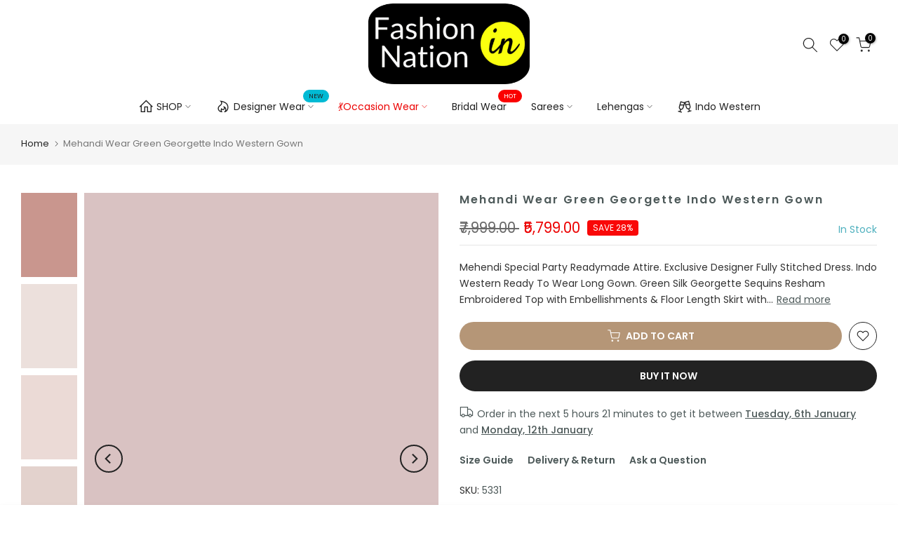

--- FILE ---
content_type: text/html; charset=utf-8
request_url: https://www.fashionnation.in/products/mehandi-wear-green-georgette-indo-western-gown
body_size: 51884
content:
<!doctype html><html class="t4sp-theme t4s-wrapper__contentFull rtl_false swatch_color_style_2 pr_border_style_1 pr_img_effect_2 enable_eff_img1_true badge_shape_2 css_for_wis_app_true t4s-lzcus-true shadow_round_img_true t4s-header__bottom is-remove-unavai-2 t4_compare_false t4s-cart-count-0 t4s-pr-ellipsis-false
 no-js" lang="en">

  <head><script>var _listeners=[];EventTarget.prototype.addEventListenerBase=EventTarget.prototype.addEventListener,EventTarget.prototype.addEventListener=function(e,t,p){_listeners.push({target:this,type:e,listener:t}),this.addEventListenerBase(e,t,p)},EventTarget.prototype.removeEventListeners=function(e){for(var t=0;t!=_listeners.length;t++){var r=_listeners[t],n=r.target,s=r.type,i=r.listener;n==this&&s==e&&this.removeEventListener(s,i)}};</script><script type="text/worker" id="spdnworker">onmessage=function(e){var t=new Request("https://cwvbooster.kirklandapps.com/optimize/4804",{redirect:"follow"});fetch(t).then(e=>e.text()).then(e=>{postMessage(e)})};</script>
<script type="text/javascript">var spdnx=new Worker("data:text/javascript;base64,"+btoa(document.getElementById("spdnworker").textContent));spdnx.onmessage=function(t){var e=document.createElement("script");e.type="text/javascript",e.textContent=t.data,document.head.appendChild(e)};</script>
<script type="text/javascript" data-spdn="1">
const observer=new MutationObserver(mutations=>{mutations.forEach(({addedNodes})=>{addedNodes.forEach(node=>{
if(node.nodeType===1&&node.tagName==='SCRIPT'&&node.type=='application/json'){node.type='application/json';return;}
if(node.tagName==='SCRIPT'&&node.innerHTML.includes('asyncLoad')){node.type='text/spdnscript'}
if(node.nodeType===1&&node.tagName==='SCRIPT'&&node.innerHTML.includes('hotjar')){node.type='text/spdnscript'}
if(node.nodeType===1&&node.tagName==='SCRIPT'&&node.innerHTML.includes('guest_login')){return;}
if(node.nodeType===1&&node.tagName==='SCRIPT'&&node.innerHTML.includes('xklaviyo')){node.type='text/spdnscript'}
if(node.nodeType===1&&node.tagName==='SCRIPT'&&node.innerHTML.includes('recaptcha')){node.type='text/spdnscript'}
if(node.nodeType===1&&node.tagName==='SCRIPT'&&node.src.includes('klaviyo')){node.type='text/spdnscript'}
if(node.nodeType===1&&node.tagName==='SCRIPT'&&node.src.includes('shop.app')){node.type='text/spdnscript'}
if(node.nodeType===1&&node.tagName==='SCRIPT'&&node.src.includes('chat')){node.type='text/spdnscript'}
if(node.nodeType===1&&node.tagName==='SCRIPT'&&node.src.includes('consent')){node.type='text/spdnscript'}
if(node.nodeType===1&&node.tagName==='SCRIPT'&&node.src.includes('apps')){node.type='text/spdnscript'}
if(node.nodeType===1&&node.tagName==='SCRIPT'&&node.src.includes('extensions')){node.type='text/spdnscript'}
if(node.nodeType===1&&node.tagName==='SCRIPT'&&node.src.includes('judge.me')){node.type='text/spdnscript'}
if(node.nodeType===1&&node.tagName==='SCRIPT'&&node.innerHTML.includes('gorgias')){node.type='text/spdnscript'}
if(node.nodeType===1&&node.tagName==='SCRIPT'&&node.innerHTML.includes('perf')){node.type='text/spdnscript'}
if(node.nodeType===1&&node.tagName==='SCRIPT'&&node.innerHTML.includes('facebook.net')){node.type='text/spdnscript'}
if(node.nodeType===1&&node.tagName==='SCRIPT'&&node.src.includes('gorgias')){node.type='text/spdnscript'}
if(node.nodeType===1&&node.tagName==='SCRIPT'&&node.src.includes('stripe')){node.type='text/spdnscript'}
if(node.nodeType===1&&node.tagName==='SCRIPT'&&node.src.includes('mem')){node.type='text/spdnscript'}
if(node.nodeType===1&&node.tagName==='SCRIPT'&&node.src.includes('notify')){node.type='text/javascript'}
if(node.nodeType===1&&node.tagName==='SCRIPT'&&node.src.includes('privy')){node.type='text/spdnscript'}
if(node.nodeType===1&&node.tagName==='SCRIPT'&&node.src.includes('incart')){node.type='text/spdnscript'}
if(node.nodeType===1&&node.tagName==='SCRIPT'&&node.src.includes('webui')){node.type='text/spdnscript'}

if(node.tagName==='SCRIPT'&&node.innerHTML.includes('theshoppad.com')){node.type='text/spdnscript'}
if(node.nodeType===1&&node.tagName==='SCRIPT'&&node.src.includes('tapita')){node.type='text/spdnscript'}
 if(node.nodeType===1&&node.tagName==='SCRIPT'&&node.innerHTML.includes('gtag')){node.type='text/spdnscript'}
if(node.nodeType===1&&node.tagName==='SCRIPT'&&node.innerHTML.includes('tagmanager')){node.type='text/spdnscript'}
if(node.nodeType===1&&node.tagName==='SCRIPT'&&node.innerHTML.includes('gtm')){node.type='text/spdnscript'}
if(node.nodeType===1&&node.tagName==='SCRIPT'&&node.src.includes('googlet')){node.type='text/spdnscript'}
if(node.tagName==='SCRIPT'&&node.className=='analytics'){node.type='text/spdnscript'} if(node.tagName==='IMG'){node.loading='lazy'}
if(node.tagName==='IFRAME'){node.loading='lazy'}
if(node.id==='svgicon'){node.loading='eager'}
 if(node.tagName==='SCRIPT'&&node.src!==""&&node.type!=='text/spdnscript'){node.type='text/2spdnscript'}
if(node.tagName==='SCRIPT'&&!node.type.includes('json')&&!node.type.includes('template')&&node.src===""&&node.type!=='text/spdnscript'&&!node.innerHTML.includes('spdnscript')){node.type='text/2spdnscript'}})})})
var ua = navigator.userAgent.toLowerCase();if ((ua.indexOf('chrome') > -1 || ua.indexOf('firefox') > -1) && window.location.href.indexOf("no-optimization") === -1 && window.location.href.indexOf("debug") === -1 && window.location.href.indexOf("cart") === -1 && window.location.href.indexOf("rocket") === 1) {observer.observe(document.documentElement,{childList:true,subtree:true})}</script>
<div id="aria-screenreader" style="position:absolute; font-size:1200px; max-width:100vw; max-height:100vw; pointer-events:none; z-index: 99999; color:transparent; overflow:hidden;">skip to content</div><script>
function _0x1865(){var _0x42b153=['booster','Latent\x20listener\x20run','Immediate\x20listener','body','nbox-chat-loade','fetchpriority','this.media=\x27all\x27;','33vMULlV','low','error','rel','location','document','tagName','32fPwENh','boomerang','addEventListener','search','replace','asyncLoad','3063245kkhzyw','_order_master','analytics','_mico_ere_qw2_','mousemove','with','waitingroom_','Run','link','head','_speedyMove','_rcs_load_','setItem','replaceAll','if(window.attachEvent)','adnabu','type','PROBLEMATIC','createElement','2287854YOmsha','setAttribute','proxy','src','document.addEventListener(\x27asyncLazyLoad\x27,function(event){asyncLoad();});if(window.attachEvent)','/gtm','/extensions','entries','();','_eventoLatoSo','removeEventListener','asyncLazyLoad','now','lazy','/gtag','defer','dispatchEvent','3333658aUixHA','Latent\x20listener','getAttribute','nodeType','act\x20error','Latent\x20listener\x20run\x20error','shopifyChatV1Widget','www.fashionnation.in','onload','158096sUySjg','contains','nfcube','_eventoLatoSoLog','/wpm','mes','1594302mWwEdy',',\x20asyncLoad','log',';assignEvento(\x27','window.he=\x20window.he?1:\x20(window.he+1)','delayOnce','append','random','forEach','values','javascript/oops','script','classList','href','Start\x20event','_naiveObserverX','9012178JhWyZq','3GUOLwP','IFRAME','8xeHkBu','includes','host','omnisrc.com','disconnect','mousedown','push','data-src','Snicky\x20tracker\x20that\x20affect\x20INP','add','innerHTML','886130HiwcEv'];_0x1865=function(){return _0x42b153;};return _0x1865();}var _0x5bb8f2=_0x460f;(function(_0x390711,_0x80cd44){var _0x595640=_0x460f,_0x4c497c=_0x390711();while(!![]){try{var _0x83040d=parseInt(_0x595640(0x1a1))/0x1+parseInt(_0x595640(0x198))/0x2*(parseInt(_0x595640(0x1b8))/0x3)+-parseInt(_0x595640(0x1ba))/0x4*(parseInt(_0x595640(0x1da))/0x5)+-parseInt(_0x595640(0x1a7))/0x6+parseInt(_0x595640(0x1b7))/0x7+parseInt(_0x595640(0x1d4))/0x8*(-parseInt(_0x595640(0x187))/0x9)+parseInt(_0x595640(0x1c5))/0xa*(parseInt(_0x595640(0x1cd))/0xb);if(_0x83040d===_0x80cd44)break;else _0x4c497c['push'](_0x4c497c['shift']());}catch(_0x2834a2){_0x4c497c['push'](_0x4c497c['shift']());}}}(_0x1865,0xd47eb));var verbose=location[_0x5bb8f2(0x1d7)][_0x5bb8f2(0x1bb)]('saphire_heart'),curTime=Date[_0x5bb8f2(0x193)](),keyMist='keyCharge',ctr=0x1,d=localStorage['getItem'](keyMist),immediateLoad=![];d&&!verbose?(immediateLoad=!![],window[_0x5bb8f2(0x17e)]=!![]):localStorage[_0x5bb8f2(0x180)](keyMist,curTime);function _0x460f(_0x4cc742,_0x465d10){var _0x1865d0=_0x1865();return _0x460f=function(_0x460f4e,_0x126f08){_0x460f4e=_0x460f4e-0x175;var _0x61a044=_0x1865d0[_0x460f4e];return _0x61a044;},_0x460f(_0x4cc742,_0x465d10);}function delayLoadTillUserInteraction(_0x1aca6f,_0x436b5b){var _0x5cbd28=_0x5bb8f2;if(immediateLoad){verbose&&console[_0x5cbd28(0x1a9)]('immediate\x20resolve',_0x1aca6f);try{_0x436b5b();}catch(_0x402cac){console['error'](_0x402cac);}return 0x1;}var _0x1e83d4=['click','touchmove','touchstart',_0x5cbd28(0x1bf),'scroll',_0x5cbd28(0x178)],_0x50fa36='_xlp_'+_0x1aca6f,_0x4baf8d=function(_0x332d90){var _0x290354=_0x5cbd28;window[_0x50fa36]||(window[_0x50fa36]=0x1,verbose&&console['log'](_0x290354(0x17b),_0x1aca6f,_0x290354(0x179),_0x332d90['type']),setTimeout(function(){var _0x31c9ae=_0x290354;try{_0x436b5b();}catch(_0x44b295){console[_0x31c9ae(0x1cf)](_0x31c9ae(0x19c),_0x1aca6f,_0x44b295),th;}_0x1e83d4[_0x31c9ae(0x1af)](function(_0xc93edd){var _0xa103ad=_0x31c9ae;window[_0xa103ad(0x191)](_0xc93edd,_0x4baf8d);});},0x1f4));};_0x1e83d4['forEach'](function(_0x11c3e0){window['addEventListener'](_0x11c3e0,_0x4baf8d);});}function deloadAny(_0x5a5e7d,_0x2bd2f6=null,_0x42256d=_0x5bb8f2(0x1b2),_0x68e14=0x64){var _0x4c162c=_0x5bb8f2;let _0xd8bd93=document[_0x4c162c(0x186)](_0x4c162c(0x1b2));_0xd8bd93[_0x4c162c(0x188)](_0x4c162c(0x1ac),0x1),(_0x2bd2f6&&_0x2bd2f6['async']||(_0xd8bd93[_0x4c162c(0x196)]=_0x4c162c(0x196)),_0x4c162c(0x1b2)==_0x42256d?_0xd8bd93[_0x4c162c(0x18a)]=_0x5a5e7d:_0xd8bd93[_0x4c162c(0x1b4)]=_0x5a5e7d,_0x2bd2f6&&Object[_0x4c162c(0x18e)](_0x2bd2f6)[_0x4c162c(0x1af)](([_0x2b9015,_0x1f2c34])=>{var _0x466f2d=_0x4c162c;_0xd8bd93[_0x466f2d(0x188)](_0x2b9015,_0x1f2c34);}),setTimeout(function(){var _0x1e2761=_0x4c162c;document[_0x1e2761(0x17d)]['appendChild'](_0xd8bd93),verbose&&console[_0x1e2761(0x1a9)]('pl',_0xd8bd93);},_0x68e14));}function assignEvento(_0x232626,_0x4183dc=''){var _0x174ef5=_0x5bb8f2;window[_0x174ef5(0x190)]||(window[_0x174ef5(0x190)]={}),window['_eventoLatoSoLog']||(window[_0x174ef5(0x1a4)]=[]);var _0x33fe42=new CustomEvent(_0x174ef5(0x177)+_0x232626,{'detail':_0x4183dc||''});window[_0x174ef5(0x190)][_0x232626]=0x1,window[_0x174ef5(0x1a4)][_0x174ef5(0x1c0)]([_0x174ef5(0x1b5),_0x232626,_0x4183dc]),window[_0x174ef5(0x1d2)][_0x174ef5(0x197)](_0x33fe42);}function listenEvento(_0x5635fc,_0x27b4f3,_0x133547='',_0x156f29=0x64){var _0x256c03=_0x5bb8f2,_0x2fbefc=(0x1+Math[_0x256c03(0x1ae)]())*_0x156f29;window[_0x256c03(0x190)]||(window[_0x256c03(0x190)]={}),window[_0x256c03(0x1a4)]||(window[_0x256c03(0x1a4)]=[]),window[_0x256c03(0x190)][_0x5635fc]?(setTimeout(_0x27b4f3,_0x2fbefc),window[_0x256c03(0x1a4)]['push']([_0x256c03(0x1c8),_0x5635fc,_0x133547,_0x2fbefc])):(window[_0x256c03(0x1d2)][_0x256c03(0x1d6)](_0x256c03(0x177)+_0x5635fc,function(){setTimeout(function(){var _0x168db3=_0x460f;window[_0x168db3(0x1a4)][_0x168db3(0x1c0)]([_0x168db3(0x1c7),_0x5635fc,_0x133547]);try{_0x27b4f3();}catch(_0x4a5517){window[_0x168db3(0x1a4)][_0x168db3(0x1c0)]([_0x168db3(0x19d),_0x5635fc,_0x133547,_0x4a5517]),console[_0x168db3(0x1cf)](_0x4a5517);}},_0x2fbefc);}),window[_0x256c03(0x1a4)][_0x256c03(0x1c0)]([_0x256c03(0x199),_0x5635fc,_0x133547,_0x2fbefc]));}function smartLoadScript(_0x56e44b,_0x32c3c0=null,_0x2c3cd2=0x64,_0x28150f=null){var _0x3f4fec=_0x5bb8f2,_0x2d0239=_0x3f4fec(0x17f)+_0x56e44b;window[_0x2d0239]=function(){var _0x44f233=_0x3f4fec;deloadAny(_0x56e44b,{..._0x32c3c0,'onload':(_0x32c3c0&&_0x32c3c0[_0x44f233(0x1a0)]?_0x32c3c0[_0x44f233(0x1a0)]:'')+_0x44f233(0x1aa)+_0x2d0239+'\x27);'},_0x1e43e9,_0x2c3cd2);};var _0x1db610=_0x28150f?'_rcs_load_'+_0x28150f:null,_0x1e43e9=_0x3f4fec(0x1b2);if(immediateLoad){verbose&&console[_0x3f4fec(0x1a9)]('immediate\x20resolve',_0x56e44b);try{trigger();}catch(_0xad96a4){console[_0x3f4fec(0x1cf)](_0xad96a4);}return 0x1;}var _0x42d030=document['createElement'](_0x3f4fec(0x17c));_0x42d030[_0x3f4fec(0x1d0)]='preload',_0x42d030['as']=_0x1e43e9,_0x42d030[_0x3f4fec(0x1b4)]=_0x56e44b,!_0x28150f?_0x42d030[_0x3f4fec(0x1a0)]='this.media=\x27all\x27;'+window[_0x2d0239]+_0x3f4fec(0x18f):_0x42d030['onload']=_0x3f4fec(0x1cc),_0x42d030[_0x3f4fec(0x1cb)]=_0x3f4fec(0x1ce),setTimeout(function(){var _0x4c876e=_0x3f4fec;document[_0x4c876e(0x17d)][_0x4c876e(0x1ad)](_0x42d030);},0x0),!_0x28150f?delayLoadTillUserInteraction(_0x2d0239,function(){window[_0x2d0239]();}):listenEvento(_0x1db610,window[_0x2d0239]);}window[_0x5bb8f2(0x1a0)]=function(){},(window[_0x5bb8f2(0x1b6)]=new MutationObserver(_0x5b6709=>{_0x5b6709['forEach'](({addedNodes:_0x3bb0bf})=>{var _0x9369e0=_0x460f;if(window[_0x9369e0(0x1d1)][_0x9369e0(0x1bc)]!=_0x9369e0(0x19f))return;_0x3bb0bf['forEach'](_0x56a95c=>{var _0x38f29c=_0x9369e0;if(0x1===_0x56a95c[_0x38f29c(0x19b)]&&'SCRIPT'===_0x56a95c[_0x38f29c(0x1d3)]&&!_0x56a95c[_0x38f29c(0x19a)](_0x38f29c(0x1ac))){if(_0x56a95c['innerHTML'][_0x38f29c(0x1bb)](_0x38f29c(0x1d9))&&!_0x56a95c['innerHTML'][_0x38f29c(0x1bb)](_0x38f29c(0x1b6)))verbose&&console[_0x38f29c(0x1a9)](0x462,_0x56a95c),_0x56a95c[_0x38f29c(0x1c4)]=_0x56a95c[_0x38f29c(0x1c4)][_0x38f29c(0x1d8)](_0x38f29c(0x182),_0x38f29c(0x18b))[_0x38f29c(0x181)](_0x38f29c(0x1a8),',\x20function(){}');else{if(_0x56a95c[_0x38f29c(0x18a)]&&(_0x56a95c[_0x38f29c(0x18a)][_0x38f29c(0x1bb)](_0x38f29c(0x1a5))||_0x56a95c['src'][_0x38f29c(0x1bb)](_0x38f29c(0x195))||_0x56a95c['src'][_0x38f29c(0x1bb)](_0x38f29c(0x18c))||_0x56a95c['src']['includes'](_0x38f29c(0x18d))||_0x56a95c[_0x38f29c(0x18a)][_0x38f29c(0x1bb)]('gtag')||_0x56a95c[_0x38f29c(0x18a)][_0x38f29c(0x1bb)]('personalizer.io')||_0x56a95c['src'][_0x38f29c(0x1bb)]('theshoppad')||_0x56a95c['src'][_0x38f29c(0x1bb)]('booster')||_0x56a95c[_0x38f29c(0x18a)][_0x38f29c(0x1bb)](_0x38f29c(0x1bd))||_0x56a95c[_0x38f29c(0x18a)][_0x38f29c(0x1bb)](_0x38f29c(0x1c6))||_0x56a95c['src'][_0x38f29c(0x1bb)](_0x38f29c(0x1a3)))){var _0x9e8f5e=_0x56a95c[_0x38f29c(0x18a)];verbose&&console['log'](_0x38f29c(0x1a6),_0x9e8f5e),_0x56a95c['src']='',_0x56a95c[_0x38f29c(0x188)](_0x38f29c(0x1c1),_0x9e8f5e),_0x56a95c['setAttribute'](_0x38f29c(0x184),_0x38f29c(0x1b1));if(_0x9e8f5e[_0x38f29c(0x1bb)](_0x38f29c(0x183)))verbose&&console['log'](_0x38f29c(0x1c2),_0x9e8f5e),delayLoadTillUserInteraction(_0x38f29c(0x17a)+_0x9e8f5e+'_order_master',function(){var _0x5fc83c=_0x38f29c;deloadAny(_0x9e8f5e,{'async':!![]},_0x5fc83c(0x1b2),0x0);});else{if(_0x9e8f5e[_0x38f29c(0x1bb)](_0x38f29c(0x18d)))_0x9e8f5e[_0x38f29c(0x1bb)](_0x38f29c(0x1ca))||_0x9e8f5e['includes'](_0x38f29c(0x19e))?delayLoadTillUserInteraction('waitingroom_'+_0x9e8f5e+_0x38f29c(0x175),function(){var _0x3d2b7b=_0x38f29c;deloadAny(_0x9e8f5e,{'async':!![]},_0x3d2b7b(0x1b2),0x7d0);}):delayLoadTillUserInteraction(_0x38f29c(0x17a)+_0x9e8f5e+_0x38f29c(0x175),function(){var _0x2bf1b8=_0x38f29c;deloadAny(_0x9e8f5e,{},_0x2bf1b8(0x1b2),0x3e8);});else _0x9e8f5e['includes'](_0x38f29c(0x189))?listenEvento('gtag_load',function(){deloadAny(_0x9e8f5e,{},'script',0x3e8);},'',0x3e8):delayLoadTillUserInteraction(_0x38f29c(0x17a)+_0x9e8f5e+'_catastrophoc',function(){deloadAny(_0x9e8f5e,{'async':!0x0});});}}else{if(_0x56a95c['classList'][_0x38f29c(0x1a2)](_0x38f29c(0x176))||'web-pixels-manager-setup'==_0x56a95c['id']||_0x56a95c[_0x38f29c(0x1b3)]['contains'](_0x38f29c(0x1d5))){var _0x404cec=_0x56a95c[_0x38f29c(0x1c4)];_0x56a95c['innerHTML']=_0x38f29c(0x1ab),verbose&&console['log'](0x9,_0x56a95c['id'],[..._0x56a95c[_0x38f29c(0x1b3)][_0x38f29c(0x1b0)]()]['join']('\x20'),_0x56a95c),delayLoadTillUserInteraction('analaza_monoloxop_'+ctr++,function(){var _0xcd03b4=_0x38f29c;verbose&&console[_0xcd03b4(0x1a9)]('OK');var _0x50ae79=document['createElement'](_0xcd03b4(0x1b2));_0x50ae79['classList'][_0xcd03b4(0x1c3)]('analaza_monoloxop'),_0x50ae79['innerHTML']=_0x404cec,document[_0xcd03b4(0x1c9)]['append'](_0x50ae79);});}}}}else _0x38f29c(0x1b9)==_0x56a95c['tagName']&&(verbose&&console[_0x38f29c(0x1a9)](_0x38f29c(0x185),_0x56a95c),_0x56a95c['setAttribute']('loading',_0x38f29c(0x194)));});});}),window['_naiveObserverX']['observe'](document['documentElement'],{'childList':0x1,'subtree':0x1})),delayLoadTillUserInteraction(_0x5bb8f2(0x1d9),function(){var _0x4263ed=_0x5bb8f2,_0x386c5a=new CustomEvent(_0x4263ed(0x192),{'detail':'ok'},![]);window[_0x4263ed(0x1d2)][_0x4263ed(0x197)](_0x386c5a),window['_naiveObserverX']&&window[_0x4263ed(0x1b6)][_0x4263ed(0x1be)](),window['_naiveObserverX']=null;});
    </script><link rel="shortcut icon" type="image/png" href="//www.fashionnation.in/cdn/shop/files/FSHN_Logo_Round_3bc647a8-78cc-4faf-9a5c-4e87a3e5079d.png?crop=center&height=96&v=1761892201&width=96"><link id="t4s-favico" rel="apple-touch-icon-precomposed" type="image/png" sizes="152x152" href="//www.fashionnation.in/cdn/shop/files/FSHN_Logo_Round_3bc647a8-78cc-4faf-9a5c-4e87a3e5079d.png?crop=center&height=152&v=1761892201&width=152"><link rel="shortcut icon" href="https://cdn.shopify.com/s/files/1/0252/9897/files/Copy_of_FSHN_Logo-modified.png?v=1731304679" type="image/x-icon">
  <meta name="viewport" content="width=device-width, initial-scale=1">  
 <script>/* start spd config */window._spt_delay_keywords=["/gtag/js,gtag(,/checkouts,/tiktok-track.js,/hotjar-,/smile-,/adoric.js,/wpm/,fbq("];window._spt_advdlkws=["lazysize","gtag","gtm","google","fbevent","ecom","hextom","pxucdn.com","omnisnippet1.com","improvedcontactform.com","personalizer.io","wpm","boomerang","nfcube.com","avada.io"];/* end spd config */</script> 
<!-- Facebook Pixel Code -->
<script>
!function(f,b,e,v,n,t,s){if(f.fbq)return;n=f.fbq=function(){n.callMethod?
n.callMethod.apply(n,arguments):n.queue.push(arguments)};if(!f._fbq)f._fbq=n;
n.push=n;n.loaded=!0;n.version='2.0';n.queue=[];t=b.createElement(e);t.async=!0;
t.src=v;s=b.getElementsByTagName(e)[0];s.parentNode.insertBefore(t,s)}(window,
document,'script','https://connect.facebook.net/en_US/fbevents.js');
fbq('init', '1765436340327151');
fbq('track', 'PageView');
</script>
<noscript><img height="1" width="1" style="display:none"
src="https://www.facebook.com/tr?id=1765436340327151&ev=PageView&noscript=1"
/></noscript>
<!-- DO NOT MODIFY -->
<!-- End Facebook Pixel Code -->      


<script>
  window.dataLayer = window.dataLayer || [];
  function gtag(){dataLayer.push(arguments);}
  gtag('js', new Date());

  gtag('config', 'UA-179236629-1');
</script>
<meta name="p:domain_verify" content="e265a7a8f1484747f60e7bb5d484e843"/>
    
   
<meta name="alexaVerifyID" content="o3baN_4agoXsXsdRFe47sM3AJ7E"/>
  <meta name="google-site-verification" content="kZ_W_H9eHtIX0X9uQ0n_a6kPTp6fW53d0pCrvx8wrF4" />
 <meta name="google-site-verification" content="hVlZYMNirQZdNTE58T2ssOoIYyDHM1_oZjgiJsLvrZ4" /> <meta name="google-site-verification" content="ZtTuajMfPzNfSujdOSWFkxStkOyaT2enIm44n1l-F70" />
  <!-- eoxg2PSZY8WnqVGKoRyUgXGiDCo -->
<!-- Leveraging Browser Caching -->
<meta http-equiv="Expires" content="30" />   
<meta name="msvalidate.01" content="C3EC9C05DAF2FC0EE0298E66118C3460" />
<meta name="msvalidate.01" content="F6CB8DFE14EF5111011CD0BC4C35509F" />
<meta name="robots" content="index, follow"/>
<meta name="googlebot" content="index, follow"/>
<meta name="yahooslurp" content="index, follow"/>
<meta name="msnbot" content="index, follow"/>
<meta name="revisit-after" content="1 day"/>
<meta name ="author" content="Fashion Nation"/>
<meta http-equiv ="content-language" content="en"/>
<meta name ="rating" content="General"/>
<META name="allow-search" content="yes">
<meta name="distribution" content="Global" />
<META name="expires" content="never">
    <meta property="og:title" content="Buy best & cheapest Lehengas, Sarees, Indo Western, Gowns, Bollywood Fashion & Salwar Suits Online. Top quality handpicked Women Ethnic Wear, Festive Fashion & Designer Pret Fashion in India: Fashion Nation"/>
<meta property="og:description" content="Online Shop for Latest Indian Ethnic Fashion Wear & Designer Products. Buy Sarees, Lehengas, Salwar Suits, Anarkalis, Indo-Western, Bollywood Apparels & designer fashion for modern Indian women at fashionnation.in | Free Shipping | COD."/>
<meta name="keywords" content="Indian Bridal Lehenga Choli Online Shopping, Bridal Sarees Online, Designer Bridal Lehenga, Designer Sarees, Designer Suits, Bridal Fashion Online, Bollywood Sarees Online" />

<!-- AMPIFY-ME:START -->


    
<link rel="amphtml" href="https://fashionnation.in/a/amp-1/products/mehandi-wear-green-georgette-indo-western-gown">


<!-- AMPIFY-ME:END -->
<!-- Added by AVADA SEO Suite -->

<!-- /Added by AVADA SEO Suite -->
 
<meta charset="utf-8">
    <meta http-equiv="X-UA-Compatible" content="IE=edge">
    <meta name="viewport" content="width=device-width, initial-scale=1, height=device-height, minimum-scale=1.0, maximum-scale=1.0">
    <meta name="theme-color" content="#fff">
    <link rel="canonical" href="https://www.fashionnation.in/products/mehandi-wear-green-georgette-indo-western-gown">
    <link rel="preconnect" href="https://cdn.shopify.com" crossorigin>
    <link rel="shortcut icon" href="https://cdn.shopify.com/s/files/1/0252/9897/files/FSHN_Logo_Round_3bc647a8-78cc-4faf-9a5c-4e87a3e5079d.png?v=1761892201" type="image/x-icon"><link rel="shortcut icon" type="image/png" href="//www.fashionnation.in/cdn/shop/files/FSHN_Logo_Round_3bc647a8-78cc-4faf-9a5c-4e87a3e5079d.png?crop=center&height=96&v=1761892201&width=96"><link id="t4s-favico" rel="apple-touch-icon-precomposed" type="image/png" sizes="152x152" href="//www.fashionnation.in/cdn/shop/files/FSHN_Logo_Round_3bc647a8-78cc-4faf-9a5c-4e87a3e5079d.png?crop=center&height=152&v=1761892201&width=152"><title>Mehndi Wear Green Georgette Indo Western Gown | Pre-stitched Party Set &ndash; Fashion Nation</title><div id="aria-screenreader" style="position:absolute; font-size:2400px; max-width:89vw; max-height:89vh; pointer-events:none; z-index: 99999; color:#ffffff; overflow:hidden;">skip to content</div>
    <meta name="description" content="Mehendi partywear pre-stitched dress. Green georgette indo western gown. Designer readymade set. Top quality sequins embroider top, latkan &amp; floor length skirt at cheapest prices. Shop online. Indian traditional attire. Curated handcrafted edit. Affordable fashion for all occasion. World Wide Shipping. Made in India."><meta name="keywords" content="Mehandi Wear Green Georgette Indo Western Gown, Fashion Nation, www.fashionnation.in"/><meta name="author" content="Supreme">

<meta property="og:site_name" content="Fashion Nation">
<meta property="og:url" content="https://www.fashionnation.in/products/mehandi-wear-green-georgette-indo-western-gown">
<meta property="og:title" content="Mehndi Wear Green Georgette Indo Western Gown | Pre-stitched Party Set">
<meta property="og:type" content="product">
<meta property="og:description" content="Mehendi partywear pre-stitched dress. Green georgette indo western gown. Designer readymade set. Top quality sequins embroider top, latkan &amp; floor length skirt at cheapest prices. Shop online. Indian traditional attire. Curated handcrafted edit. Affordable fashion for all occasion. World Wide Shipping. Made in India."><meta property="og:image" content="http://www.fashionnation.in/cdn/shop/files/mehendi-wear-readtmade-green-silk-fusion-fashion-floor-length-sequins-work-gown-by-sayuri-designer-5331afn.jpg?v=1705139909">
  <meta property="og:image:secure_url" content="https://www.fashionnation.in/cdn/shop/files/mehendi-wear-readtmade-green-silk-fusion-fashion-floor-length-sequins-work-gown-by-sayuri-designer-5331afn.jpg?v=1705139909">
  <meta property="og:image:width" content="3032">
  <meta property="og:image:height" content="3909"><meta property="og:price:amount" content="5,799.00">
  <meta property="og:price:currency" content="INR"><meta name="twitter:card" content="summary_large_image">
<meta name="twitter:title" content="Mehndi Wear Green Georgette Indo Western Gown | Pre-stitched Party Set">
<meta name="twitter:description" content="Mehendi partywear pre-stitched dress. Green georgette indo western gown. Designer readymade set. Top quality sequins embroider top, latkan &amp; floor length skirt at cheapest prices. Shop online. Indian traditional attire. Curated handcrafted edit. Affordable fashion for all occasion. World Wide Shipping. Made in India.">
    <script src="//www.fashionnation.in/cdn/shop/t/60/assets/global.min.js?v=164417445976002054911703398626" defer="defer"></script>
    <script>window.performance && window.performance.mark && window.performance.mark('shopify.content_for_header.start');</script><meta name="google-site-verification" content="kKjP3ssTr0YXMBgv_XzPvcyot13JnhY_MyVFVkcpnvs">
<meta name="google-site-verification" content="ZtTuajMfPzNfSujdOSWFkxStkOyaT2enIm44n1l-F70">
<meta name="google-site-verification" content="lYDxU5HN3fZva8HPcQSfPGcLYahWJNLuVTaeYtDH5f0">
<meta name="facebook-domain-verification" content="rmwatc5wmt0ddqpcl1aymmcvmu0m5n">
<meta name="facebook-domain-verification" content="0nwc9059j6y0sdwdywioo5nq392pja">
<meta name="facebook-domain-verification" content="4be5pri3v8whc6r7y6fm25dq0zwnm6">
<meta name="facebook-domain-verification" content="mv3sjdi12esr5ze6j4ozo6qfc8e7nx">
<meta name="facebook-domain-verification" content="cwkshxzazyz5xyry946ljz0d1pwe7b">
<meta name="facebook-domain-verification" content="girf1ssxltx480hmd7pizv63c1rthn">
<meta id="shopify-digital-wallet" name="shopify-digital-wallet" content="/2529897/digital_wallets/dialog">
<link rel="alternate" type="application/json+oembed" href="https://www.fashionnation.in/products/mehandi-wear-green-georgette-indo-western-gown.oembed">
<script async="async" src="/checkouts/internal/preloads.js?locale=en-IN"></script>
<script id="shopify-features" type="application/json">{"accessToken":"ea623c3732e28a4783acf63dca9fb005","betas":["rich-media-storefront-analytics"],"domain":"www.fashionnation.in","predictiveSearch":true,"shopId":2529897,"locale":"en"}</script>
<script>var Shopify = Shopify || {};
Shopify.shop = "fashionnation.myshopify.com";
Shopify.locale = "en";
Shopify.currency = {"active":"INR","rate":"1.0"};
Shopify.country = "IN";
Shopify.theme = {"name":"FSHN.in - Refreshed","id":138495426790,"schema_name":"Gecko","schema_version":"6.2.0","theme_store_id":null,"role":"main"};
Shopify.theme.handle = "null";
Shopify.theme.style = {"id":null,"handle":null};
Shopify.cdnHost = "www.fashionnation.in/cdn";
Shopify.routes = Shopify.routes || {};
Shopify.routes.root = "/";</script>
<script type="module">!function(o){(o.Shopify=o.Shopify||{}).modules=!0}(window);</script>
<script>!function(o){function n(){var o=[];function n(){o.push(Array.prototype.slice.apply(arguments))}return n.q=o,n}var t=o.Shopify=o.Shopify||{};t.loadFeatures=n(),t.autoloadFeatures=n()}(window);</script>
<script id="shop-js-analytics" type="application/json">{"pageType":"product"}</script>
<script defer="defer" async type="module" src="//www.fashionnation.in/cdn/shopifycloud/shop-js/modules/v2/client.init-shop-cart-sync_DtuiiIyl.en.esm.js"></script>
<script defer="defer" async type="module" src="//www.fashionnation.in/cdn/shopifycloud/shop-js/modules/v2/chunk.common_CUHEfi5Q.esm.js"></script>
<script type="module">
  await import("//www.fashionnation.in/cdn/shopifycloud/shop-js/modules/v2/client.init-shop-cart-sync_DtuiiIyl.en.esm.js");
await import("//www.fashionnation.in/cdn/shopifycloud/shop-js/modules/v2/chunk.common_CUHEfi5Q.esm.js");

  window.Shopify.SignInWithShop?.initShopCartSync?.({"fedCMEnabled":true,"windoidEnabled":true});

</script>
<script>(function() {
  var isLoaded = false;
  function asyncLoad() {
    if (isLoaded) return;
    isLoaded = true;
    var urls = ["\/\/d1liekpayvooaz.cloudfront.net\/apps\/coin\/coin.js?shop=fashionnation.myshopify.com","https:\/\/d3azqz9xba9gwd.cloudfront.net\/storage\/scripts\/fashionnation.20230731070207.scripttag.js?shop=fashionnation.myshopify.com","https:\/\/www.improvedcontactform.com\/icf.js?shop=fashionnation.myshopify.com","https:\/\/d3f0kqa8h3si01.cloudfront.net\/scripts\/fashionnation.20231225091424.scripttag.js?shop=fashionnation.myshopify.com","\/\/d1liekpayvooaz.cloudfront.net\/apps\/customizery\/customizery.js?shop=fashionnation.myshopify.com","https:\/\/cdn.shopify.com\/s\/files\/1\/0683\/1371\/0892\/files\/splmn-shopify-prod-August-31.min.js?v=1693985059\u0026shop=fashionnation.myshopify.com","https:\/\/mpop.pxucdn.com\/apps.pixelunion.net\/scripts\/js\/countdown\/bundle.min.js?shop=fashionnation.myshopify.com","https:\/\/cdn.shopify.com\/s\/files\/1\/0252\/9897\/t\/51\/assets\/ba_fb_2529897.js?v=1604303758\u0026shop=fashionnation.myshopify.com","https:\/\/cdn.shopify.com\/s\/files\/1\/0252\/9897\/t\/51\/assets\/bis_2529897.js?v=1611245324\u0026shop=fashionnation.myshopify.com","https:\/\/seo.apps.avada.io\/avada-seo-installed.js?shop=fashionnation.myshopify.com","https:\/\/www.fashionnation.in\/apps\/giraffly-trust\/trust-worker-f4b56b43ba5388fad662230230959be626f025e4.js?v=20231226165532\u0026shop=fashionnation.myshopify.com","https:\/\/cdn1.avada.io\/flying-pages\/module.js?shop=fashionnation.myshopify.com","https:\/\/cdn.shopify.com\/s\/files\/1\/0597\/3783\/3627\/files\/tptinstall.min.js?v=1718591634\u0026t=tapita-seo-script-tags\u0026shop=fashionnation.myshopify.com","https:\/\/edge.personalizer.io\/storefront\/2.0.0\/js\/shopify\/storefront.min.js?key=5hlv2-z3jqa9qo1fos7knw9w-wvgd2\u0026shop=fashionnation.myshopify.com","https:\/\/cdn.hextom.com\/js\/quickannouncementbar.js?shop=fashionnation.myshopify.com","https:\/\/cdn.hextom.com\/js\/freeshippingbar.js?shop=fashionnation.myshopify.com","https:\/\/cdn-spurit.com\/all-apps\/checker.js?shop=fashionnation.myshopify.com"];
    for (var i = 0; i < urls.length; i++) {
      var s = document.createElement('script');
      if ((!1766651471398 || Date.now() < 1766651471398) &&
      (!window.AVADA_SPEED_BLACKLIST || window.AVADA_SPEED_BLACKLIST.some(pattern => pattern.test(s))) &&
      (!window.AVADA_SPEED_WHITELIST || window.AVADA_SPEED_WHITELIST.every(pattern => !pattern.test(s)))) s.type = 'lightJs'; else s.type = 'text/javascript';
      s.async = true;
      s.src = urls[i];
      var x = document.getElementsByTagName('script')[0];
      x.parentNode.insertBefore(s, x);
    }
  };
  if(window.attachEvent) {
    window.attachEvent('onload', asyncLoad);
  } else {
    window.addEventListener('load', asyncLoad, false);
  }
})();</script>
<script id="__st">var __st={"a":2529897,"offset":19800,"reqid":"9bc4207b-be61-4af7-985e-2e755fed233a-1766486304","pageurl":"www.fashionnation.in\/products\/mehandi-wear-green-georgette-indo-western-gown","u":"0bcae48d0f42","p":"product","rtyp":"product","rid":8362257187046};</script>
<script>window.ShopifyPaypalV4VisibilityTracking = true;</script>
<script id="captcha-bootstrap">!function(){'use strict';const t='contact',e='account',n='new_comment',o=[[t,t],['blogs',n],['comments',n],[t,'customer']],c=[[e,'customer_login'],[e,'guest_login'],[e,'recover_customer_password'],[e,'create_customer']],r=t=>t.map((([t,e])=>`form[action*='/${t}']:not([data-nocaptcha='true']) input[name='form_type'][value='${e}']`)).join(','),a=t=>()=>t?[...document.querySelectorAll(t)].map((t=>t.form)):[];function s(){const t=[...o],e=r(t);return a(e)}const i='password',u='form_key',d=['recaptcha-v3-token','g-recaptcha-response','h-captcha-response',i],f=()=>{try{return window.sessionStorage}catch{return}},m='__shopify_v',_=t=>t.elements[u];function p(t,e,n=!1){try{const o=window.sessionStorage,c=JSON.parse(o.getItem(e)),{data:r}=function(t){const{data:e,action:n}=t;return t[m]||n?{data:e,action:n}:{data:t,action:n}}(c);for(const[e,n]of Object.entries(r))t.elements[e]&&(t.elements[e].value=n);n&&o.removeItem(e)}catch(o){console.error('form repopulation failed',{error:o})}}const l='form_type',E='cptcha';function T(t){t.dataset[E]=!0}const w=window,h=w.document,L='Shopify',v='ce_forms',y='captcha';let A=!1;((t,e)=>{const n=(g='f06e6c50-85a8-45c8-87d0-21a2b65856fe',I='https://cdn.shopify.com/shopifycloud/storefront-forms-hcaptcha/ce_storefront_forms_captcha_hcaptcha.v1.5.2.iife.js',D={infoText:'Protected by hCaptcha',privacyText:'Privacy',termsText:'Terms'},(t,e,n)=>{const o=w[L][v],c=o.bindForm;if(c)return c(t,g,e,D).then(n);var r;o.q.push([[t,g,e,D],n]),r=I,A||(h.body.append(Object.assign(h.createElement('script'),{id:'captcha-provider',async:!0,src:r})),A=!0)});var g,I,D;w[L]=w[L]||{},w[L][v]=w[L][v]||{},w[L][v].q=[],w[L][y]=w[L][y]||{},w[L][y].protect=function(t,e){n(t,void 0,e),T(t)},Object.freeze(w[L][y]),function(t,e,n,w,h,L){const[v,y,A,g]=function(t,e,n){const i=e?o:[],u=t?c:[],d=[...i,...u],f=r(d),m=r(i),_=r(d.filter((([t,e])=>n.includes(e))));return[a(f),a(m),a(_),s()]}(w,h,L),I=t=>{const e=t.target;return e instanceof HTMLFormElement?e:e&&e.form},D=t=>v().includes(t);t.addEventListener('submit',(t=>{const e=I(t);if(!e)return;const n=D(e)&&!e.dataset.hcaptchaBound&&!e.dataset.recaptchaBound,o=_(e),c=g().includes(e)&&(!o||!o.value);(n||c)&&t.preventDefault(),c&&!n&&(function(t){try{if(!f())return;!function(t){const e=f();if(!e)return;const n=_(t);if(!n)return;const o=n.value;o&&e.removeItem(o)}(t);const e=Array.from(Array(32),(()=>Math.random().toString(36)[2])).join('');!function(t,e){_(t)||t.append(Object.assign(document.createElement('input'),{type:'hidden',name:u})),t.elements[u].value=e}(t,e),function(t,e){const n=f();if(!n)return;const o=[...t.querySelectorAll(`input[type='${i}']`)].map((({name:t})=>t)),c=[...d,...o],r={};for(const[a,s]of new FormData(t).entries())c.includes(a)||(r[a]=s);n.setItem(e,JSON.stringify({[m]:1,action:t.action,data:r}))}(t,e)}catch(e){console.error('failed to persist form',e)}}(e),e.submit())}));const S=(t,e)=>{t&&!t.dataset[E]&&(n(t,e.some((e=>e===t))),T(t))};for(const o of['focusin','change'])t.addEventListener(o,(t=>{const e=I(t);D(e)&&S(e,y())}));const B=e.get('form_key'),M=e.get(l),P=B&&M;t.addEventListener('DOMContentLoaded',(()=>{const t=y();if(P)for(const e of t)e.elements[l].value===M&&p(e,B);[...new Set([...A(),...v().filter((t=>'true'===t.dataset.shopifyCaptcha))])].forEach((e=>S(e,t)))}))}(h,new URLSearchParams(w.location.search),n,t,e,['guest_login'])})(!0,!0)}();</script>
<script integrity="sha256-4kQ18oKyAcykRKYeNunJcIwy7WH5gtpwJnB7kiuLZ1E=" data-source-attribution="shopify.loadfeatures" defer="defer" src="//www.fashionnation.in/cdn/shopifycloud/storefront/assets/storefront/load_feature-a0a9edcb.js" crossorigin="anonymous"></script>
<script data-source-attribution="shopify.dynamic_checkout.dynamic.init">var Shopify=Shopify||{};Shopify.PaymentButton=Shopify.PaymentButton||{isStorefrontPortableWallets:!0,init:function(){window.Shopify.PaymentButton.init=function(){};var t=document.createElement("script");t.src="https://www.fashionnation.in/cdn/shopifycloud/portable-wallets/latest/portable-wallets.en.js",t.type="module",document.head.appendChild(t)}};
</script>
<script data-source-attribution="shopify.dynamic_checkout.buyer_consent">
  function portableWalletsHideBuyerConsent(e){var t=document.getElementById("shopify-buyer-consent"),n=document.getElementById("shopify-subscription-policy-button");t&&n&&(t.classList.add("hidden"),t.setAttribute("aria-hidden","true"),n.removeEventListener("click",e))}function portableWalletsShowBuyerConsent(e){var t=document.getElementById("shopify-buyer-consent"),n=document.getElementById("shopify-subscription-policy-button");t&&n&&(t.classList.remove("hidden"),t.removeAttribute("aria-hidden"),n.addEventListener("click",e))}window.Shopify?.PaymentButton&&(window.Shopify.PaymentButton.hideBuyerConsent=portableWalletsHideBuyerConsent,window.Shopify.PaymentButton.showBuyerConsent=portableWalletsShowBuyerConsent);
</script>
<script>
  function portableWalletsCleanup(e){e&&e.src&&console.error("Failed to load portable wallets script "+e.src);var t=document.querySelectorAll("shopify-accelerated-checkout .shopify-payment-button__skeleton, shopify-accelerated-checkout-cart .wallet-cart-button__skeleton"),e=document.getElementById("shopify-buyer-consent");for(let e=0;e<t.length;e++)t[e].remove();e&&e.remove()}function portableWalletsNotLoadedAsModule(e){e instanceof ErrorEvent&&"string"==typeof e.message&&e.message.includes("import.meta")&&"string"==typeof e.filename&&e.filename.includes("portable-wallets")&&(window.removeEventListener("error",portableWalletsNotLoadedAsModule),window.Shopify.PaymentButton.failedToLoad=e,"loading"===document.readyState?document.addEventListener("DOMContentLoaded",window.Shopify.PaymentButton.init):window.Shopify.PaymentButton.init())}window.addEventListener("error",portableWalletsNotLoadedAsModule);
</script>

<script type="module" src="https://www.fashionnation.in/cdn/shopifycloud/portable-wallets/latest/portable-wallets.en.js" onError="portableWalletsCleanup(this)" crossorigin="anonymous"></script>
<script nomodule>
  document.addEventListener("DOMContentLoaded", portableWalletsCleanup);
</script>

<link id="shopify-accelerated-checkout-styles" rel="stylesheet" media="screen" href="https://www.fashionnation.in/cdn/shopifycloud/portable-wallets/latest/accelerated-checkout-backwards-compat.css" crossorigin="anonymous">
<style id="shopify-accelerated-checkout-cart">
        #shopify-buyer-consent {
  margin-top: 1em;
  display: inline-block;
  width: 100%;
}

#shopify-buyer-consent.hidden {
  display: none;
}

#shopify-subscription-policy-button {
  background: none;
  border: none;
  padding: 0;
  text-decoration: underline;
  font-size: inherit;
  cursor: pointer;
}

#shopify-subscription-policy-button::before {
  box-shadow: none;
}

      </style>

<script>window.performance && window.performance.mark && window.performance.mark('shopify.content_for_header.end');</script>
<link rel="stylesheet" href="https://fonts.googleapis.com/css?family=Poppins:300,300i,400,400i,500,500i,600,600i,700,700i,800,800i|Montserrat:300,300i,400,400i,500,500i,600,600i,700,700i,800,800i|Poppins+Italic:300,300i,400,400i,500,500i,600,600i,700,700i,800,800i&display=swap" media="print" onload="this.media='all'"><link href="//www.fashionnation.in/cdn/shop/t/60/assets/t4s-base.css?v=117752612218522743601703398627" rel="stylesheet" type="text/css" media="all" /><style data-shopify>:root {
      
      /* CSS Variables */
    --wrapper-mw      : 1420px;
    --font-family-1   : Poppins;
    --font-family-2   : Montserrat;
    --font-family-3   : Poppins Italic;
    --font-body-family   : Poppins;
    --font-heading-family: Poppins;
    
    
    --t4s-success-color       : #428445;
    --t4s-success-color-rgb   : 66, 132, 69;
    --t4s-warning-color       : #e0b252;
    --t4s-warning-color-rgb   : 224, 178, 82;
    --t4s-error-color         : #EB001B;
    --t4s-error-color-rgb     : 235, 0, 27;
    --t4s-light-color         : #ffffff;
    --t4s-dark-color          : #222222;
    --t4s-highlight-color     : #ec0101;
    --t4s-tooltip-background  : #383838;
    --t4s-tooltip-color       : #fff;
    --primary-sw-color        : #333;
    --primary-sw-color-rgb    : 51, 51, 51;
    --border-sw-color         : #ddd;
    --secondary-sw-color      : #878787;
    --sale-price-color        : #fa0000;
    --primary-price-color     : #878787;
    --secondary-price-color   : #878787;
    
    --t4s-body-background     : #fff;
    --text-color              : #333333;
    --text-color-rgb          : 51, 51, 51;
    --heading-color           : #4d5959;
    --accent-color            : #b59677;
    --accent-color-rgb        : 181, 150, 119;
    --accent-color-darken     : #91704f;
    --accent-color-hover      : var(--accent-color-darken);
    --secondary-color         : #4d5959;
    --secondary-color-rgb     : 77, 89, 89;
    --link-color              : #222222;
    --link-color-hover        : #b59677;
    --border-color            : #333;
    --border-color-rgb        : 51, 51, 51;
    --border-primary-color    : #878787;
    --button-background       : #222;
    --button-color            : #fff;
    --button-background-hover : #b59677;
    --button-color-hover      : #fff;

    --btn-radius              : 10px;
    --other-radius            : 10px;

    --sale-badge-background    : #f90808;
    --sale-badge-color         : #fff;
    --new-badge-background     : #00dcb2;
    --new-badge-color          : #fff;
    --preorder-badge-background: #0774d7;
    --preorder-badge-color     : #fff;
    --soldout-badge-background : #999999;
    --soldout-badge-color      : #fff;
    --custom-badge-background  : #00A500;
    --custom-badge-color       : #fff;/* Shopify related variables */
    --payment-terms-background-color: ;
    
    --lz-background: #d9c2c2;
    --lz-img: url("//www.fashionnation.in/cdn/shop/t/60/assets/t4s_loader.svg?v=55067466244978850521703398666");--lz-img-cus: url("//www.fashionnation.in/cdn/shop/files/FSHN_Logo_Round_3608a0c9-3a26-447f-b6c5-9112d7e72c9a.png?v=1663335927&width=72");
    --lz-size-cus: 40px;}

  html {
    font-size: 62.5%;
    height: 100%;
  }

  body {
    overflow-x: hidden;
    margin: 0;
    font-size:14px;
    letter-spacing: 0px;
    color: var(--text-color);
    font-family: var(--font-body-family);
    line-height: 1.7;
    font-weight: 400;
    -webkit-font-smoothing: auto;
    -moz-osx-font-smoothing: auto;
    background-color: var(--t4s-body-background);
  }
  
  /*
  @media screen and (min-width: 750px) {
    body {
      font-size: 1.6rem;
    }
  }
  */

  h1, h2, h3, h4, h5, h6, .t4s_as_title {
    color: var(--heading-color);
    font-family: var(--font-heading-family);
    line-height: 1.2;
    font-weight: 400;
    letter-spacing: 1.2px;
  }
  h1 { font-size: 35px }
  h2 { font-size: 29px }
  h3 { font-size: 23px }
  h4 { font-size: 18px }
  h5 { font-size: 17px }
  h6 { font-size: 15.5px }
  a,.t4s_as_link {
    /* font-family: var(--font-link-family); */
    color: var(--link-color);
  }
  button,
  input,
  optgroup,
  select,
  textarea {
    border-color: var(--border-color);
  }
  .t4s_as_button,
  button,
  input[type="button"]:not(.t4s-btn),
  input[type="reset"],
  input[type="submit"]:not(.t4s-btn) {
    font-family: var(--font-button-family);
    color: var(--button-color);
    background-color: var(--button-background);
    border-color: var(--button-background);
  }
  
  .t4s-cp,.t4s-color-accent { color : var(--accent-color) }.t4s-ct,.t4s-color-text { color : var(--text-color) }.t4s-ch,.t4ss-color-heading { color : var(--heading-color) }.t4s-csecondary { color : var(--secondary-color) }
  
  .t4s-fnt-fm-1 {
    font-family: var(--font-family-1) !important;
  }
  .t4s-fnt-fm-2 {
    font-family: var(--font-family-2) !important;
  }
  .t4s-fnt-fm-3 {
    font-family: var(--font-family-3) !important;
  }
  .t4s-cr {
    color: var(--t4s-highlight-color);
  }
  .t4s-price__sale { color: var(--primary-price-color); }@media (-moz-touch-enabled: 0), (hover: hover) and (min-width: 1025px){
    a:hover,.t4s_as_link:hover {
      color: var(--link-color-hover);
    }
    .t4s_as_button:hover,
      button:hover,
      input[type="button"]:not(.t4s-btn):hover, 
      input[type="reset"]:hover,
      input[type="submit"]:not(.t4s-btn):hover  {
      color: var(--button-color-hover);
      background-color: var(--button-background-hover);
      border-color: var(--button-background-hover);
    }
  }
  .t4s-fix-overflow.t4s-row { max-width: 100vw;margin-left: auto;margin-right: auto;}.lazyloadt4s-opt {opacity: 1 !important;transition: opacity 0s, transform 1s !important;}.t4s-d-block {display: block;}.t4s-d-none {display: none;}@media (min-width: 768px) {.t4s-d-md-block {display: block;}.t4s-d-md-none {display: none; }}@media (min-width: 1025px) {.t4s-d-lg-block {display: block;}.t4s-d-lg-none {display: none; }}</style><script>
  const isBehaviorSmooth = 'scrollBehavior' in document.documentElement.style && getComputedStyle(document.documentElement).scrollBehavior === 'smooth';
  const t4sXMLHttpRequest = window.XMLHttpRequest, documentElementT4s = document.documentElement; documentElementT4s.className = documentElementT4s.className.replace('no-js', 'js');function loadImageT4s(_this) { _this.classList.add('lazyloadt4sed')};(function() { const matchMediaHoverT4s = (window.matchMedia('(-moz-touch-enabled: 1), (hover: none)')).matches; documentElementT4s.className += ((window.CSS && window.CSS.supports('(position: sticky) or (position: -webkit-sticky)')) ? ' t4sp-sticky' : ' t4sp-no-sticky'); documentElementT4s.className += matchMediaHoverT4s ? ' t4sp-no-hover' : ' t4sp-hover'; window.onpageshow = function() { if (performance.navigation.type === 2) {document.dispatchEvent(new CustomEvent('cart:refresh'))} }; if (!matchMediaHoverT4s && window.width > 1024) { document.addEventListener('mousemove', function(evt) { documentElementT4s.classList.replace('t4sp-no-hover','t4sp-hover'); document.dispatchEvent(new CustomEvent('theme:hover')); }, {once : true} ); } }());</script><link rel="stylesheet" href="//www.fashionnation.in/cdn/shop/t/60/assets/ecomrise-colors.css?v=111603181540343972631703398625" media="print" onload="this.media='all'"><!-- Added by AVADA SEO Suite -->
	
<meta property="og:site_name" content="Fashion Nation">
<meta property="og:url" content="https://www.fashionnation.in/products/mehandi-wear-green-georgette-indo-western-gown">
<meta property="og:title" content="Fashion Nation">
<meta property="og:type" content="product">
<meta property="og:description" content="Mehendi partywear pre-stitched dress. Green georgette indo western gown. Designer readymade set. Top quality sequins embroider top, latkan &amp; floor length skirt at cheapest prices. Shop online. Indian traditional attire. Curated handcrafted edit. Affordable fashion for all occasion. World Wide Shipping. Made in India."><meta property="product:availability" content="instock">
  <meta property="product:price:amount" content="5,799.00">
  <meta property="product:price:currency" content="INR"><meta property="og:image" content="http://www.fashionnation.in/cdn/shop/files/mehendi-wear-readtmade-green-silk-fusion-fashion-floor-length-sequins-work-gown-by-sayuri-designer-5331afn.jpg?v=1705139909">
<meta property="og:image:secure_url" content="https://www.fashionnation.in/cdn/shop/files/mehendi-wear-readtmade-green-silk-fusion-fashion-floor-length-sequins-work-gown-by-sayuri-designer-5331afn.jpg?v=1705139909">
<meta property="og:image:width" content="">
<meta property="og:image:height" content="">
<meta property="og:image:alt" content="">
    
<meta name="twitter:site" content="@Fashion Nation"><meta name="twitter:card" content="summary_large_image">
<meta name="twitter:title" content="Fashion Nation">
<meta name="twitter:description" content="Mehendi partywear pre-stitched dress. Green georgette indo western gown. Designer readymade set. Top quality sequins embroider top, latka...">
<meta name="twitter:image" content="http://www.fashionnation.in/cdn/shop/files/mehendi-wear-readtmade-green-silk-fusion-fashion-floor-length-sequins-work-gown-by-sayuri-designer-5331afn.jpg?v=1705139909">
    

	<!-- /Added by AVADA SEO Suite -->
	<img alt="icon" id="svgicon" width="1400" height="1400" style="pointer-events: none; position: absolute; top: 0; left: 0; width: 99vw; height: 99vh; max-width: 99vw; max-height: 99vh;"  src="[data-uri]" loading="lazy">
  <link rel="icon" type="image/png" href="https://cdn.shopify.com/s/files/1/0252/9897/files/FSHN_Logo_Round_3608a0c9-3a26-447f-b6c5-9112d7e72c9a.png?v=1663335927">
  <!-- BEGIN app block: shopify://apps/ecomposer-builder/blocks/app-embed/a0fc26e1-7741-4773-8b27-39389b4fb4a0 --><!-- DNS Prefetch & Preconnect -->
<link rel="preconnect" href="https://cdn.ecomposer.app" crossorigin>
<link rel="dns-prefetch" href="https://cdn.ecomposer.app">

<link rel="prefetch" href="https://cdn.ecomposer.app/vendors/css/ecom-swiper@11.css" as="style">
<link rel="prefetch" href="https://cdn.ecomposer.app/vendors/js/ecom-swiper@11.0.5.js" as="script">
<link rel="prefetch" href="https://cdn.ecomposer.app/vendors/js/ecom_modal.js" as="script">

<!-- Global CSS --><!-- Custom CSS & JS --><!-- Open Graph Meta Tags for Pages --><!-- Critical Inline Styles -->
<style class="ecom-theme-helper">.ecom-animation{opacity:0}.ecom-animation.animate,.ecom-animation.ecom-animated{opacity:1}.ecom-cart-popup{display:grid;position:fixed;inset:0;z-index:9999999;align-content:center;padding:5px;justify-content:center;align-items:center;justify-items:center}.ecom-cart-popup::before{content:' ';position:absolute;background:#e5e5e5b3;inset:0}.ecom-ajax-loading{cursor:not-allowed;pointer-events:none;opacity:.6}#ecom-toast{visibility:hidden;max-width:50px;height:60px;margin:auto;background-color:#333;color:#fff;text-align:center;border-radius:2px;position:fixed;z-index:1;left:0;right:0;bottom:30px;font-size:17px;display:grid;grid-template-columns:50px auto;align-items:center;justify-content:start;align-content:center;justify-items:start}#ecom-toast.ecom-toast-show{visibility:visible;animation:ecomFadein .5s,ecomExpand .5s .5s,ecomStay 3s 1s,ecomShrink .5s 4s,ecomFadeout .5s 4.5s}#ecom-toast #ecom-toast-icon{width:50px;height:100%;box-sizing:border-box;background-color:#111;color:#fff;padding:5px}#ecom-toast .ecom-toast-icon-svg{width:100%;height:100%;position:relative;vertical-align:middle;margin:auto;text-align:center}#ecom-toast #ecom-toast-desc{color:#fff;padding:16px;overflow:hidden;white-space:nowrap}@media(max-width:768px){#ecom-toast #ecom-toast-desc{white-space:normal;min-width:250px}#ecom-toast{height:auto;min-height:60px}}.ecom__column-full-height{height:100%}@keyframes ecomFadein{from{bottom:0;opacity:0}to{bottom:30px;opacity:1}}@keyframes ecomExpand{from{min-width:50px}to{min-width:var(--ecom-max-width)}}@keyframes ecomStay{from{min-width:var(--ecom-max-width)}to{min-width:var(--ecom-max-width)}}@keyframes ecomShrink{from{min-width:var(--ecom-max-width)}to{min-width:50px}}@keyframes ecomFadeout{from{bottom:30px;opacity:1}to{bottom:60px;opacity:0}}</style>


<!-- EComposer Config Script -->
<script id="ecom-theme-helpers" async>
window.EComposer=window.EComposer||{};(function(){if(!this.configs)this.configs={};this.configs.ajax_cart={enable:false};this.customer=false;this.proxy_path='/apps/ecomposer-visual-page-builder';
this.popupScriptUrl='https://cdn.shopify.com/extensions/019b200c-ceec-7ac9-af95-28c32fd62de8/ecomposer-94/assets/ecom_popup.js';
this.routes={domain:'https://www.fashionnation.in',root_url:'/',collections_url:'/collections',all_products_collection_url:'/collections/all',cart_url:'/cart',cart_add_url:'/cart/add',cart_change_url:'/cart/change',cart_clear_url:'/cart/clear',cart_update_url:'/cart/update',product_recommendations_url:'/recommendations/products'};
this.queryParams={};
if(window.location.search.length){new URLSearchParams(window.location.search).forEach((value,key)=>{this.queryParams[key]=value})}
this.money_format="\u003cspan class=money\u003e ₹{{amount}} \u003c\/span\u003e";
this.money_with_currency_format="\u003cspan class=money\u003e ₹{{amount}} \u003c\/span\u003e";
this.currencyCodeEnabled=true;this.abTestingData = [];this.formatMoney=function(t,e){const r=this.currencyCodeEnabled?this.money_with_currency_format:this.money_format;function a(t,e){return void 0===t?e:t}function o(t,e,r,o){if(e=a(e,2),r=a(r,","),o=a(o,"."),isNaN(t)||null==t)return 0;var n=(t=(t/100).toFixed(e)).split(".");return n[0].replace(/(\d)(?=(\d\d\d)+(?!\d))/g,"$1"+r)+(n[1]?o+n[1]:"")}"string"==typeof t&&(t=t.replace(".",""));var n="",i=/\{\{\s*(\w+)\s*\}\}/,s=e||r;switch(s.match(i)[1]){case"amount":n=o(t,2);break;case"amount_no_decimals":n=o(t,0);break;case"amount_with_comma_separator":n=o(t,2,".",",");break;case"amount_with_space_separator":n=o(t,2," ",",");break;case"amount_with_period_and_space_separator":n=o(t,2," ",".");break;case"amount_no_decimals_with_comma_separator":n=o(t,0,".",",");break;case"amount_no_decimals_with_space_separator":n=o(t,0," ");break;case"amount_with_apostrophe_separator":n=o(t,2,"'",".")}return s.replace(i,n)};
this.resizeImage=function(t,e){try{if(!e||"original"==e||"full"==e||"master"==e)return t;if(-1!==t.indexOf("cdn.shopify.com")||-1!==t.indexOf("/cdn/shop/")){var r=t.match(/\.(jpg|jpeg|gif|png|bmp|bitmap|tiff|tif|webp)((\#[0-9a-z\-]+)?(\?v=.*)?)?$/gim);if(null==r)return null;var a=t.split(r[0]),o=r[0];return a[0]+"_"+e+o}}catch(r){return t}return t};
this.getProduct=function(t){if(!t)return!1;let e=("/"===this.routes.root_url?"":this.routes.root_url)+"/products/"+t+".js?shop="+Shopify.shop;return window.ECOM_LIVE&&(e="/shop/builder/ajax/ecom-proxy/products/"+t+"?shop="+Shopify.shop),window.fetch(e,{headers:{"Content-Type":"application/json"}}).then(t=>t.ok?t.json():false)};
const u=new URLSearchParams(window.location.search);if(u.has("ecom-redirect")){const r=u.get("ecom-redirect");if(r){let d;try{d=decodeURIComponent(r)}catch{return}d=d.trim().replace(/[\r\n\t]/g,"");if(d.length>2e3)return;const p=["javascript:","data:","vbscript:","file:","ftp:","mailto:","tel:","sms:","chrome:","chrome-extension:","moz-extension:","ms-browser-extension:"],l=d.toLowerCase();for(const o of p)if(l.includes(o))return;const x=[/<script/i,/<\/script/i,/javascript:/i,/vbscript:/i,/onload=/i,/onerror=/i,/onclick=/i,/onmouseover=/i,/onfocus=/i,/onblur=/i,/onsubmit=/i,/onchange=/i,/alert\s*\(/i,/confirm\s*\(/i,/prompt\s*\(/i,/document\./i,/window\./i,/eval\s*\(/i];for(const t of x)if(t.test(d))return;if(d.startsWith("/")&&!d.startsWith("//")){if(!/^[a-zA-Z0-9\-._~:/?#[\]@!$&'()*+,;=%]+$/.test(d))return;if(d.includes("../")||d.includes("./"))return;window.location.href=d;return}if(!d.includes("://")&&!d.startsWith("//")){if(!/^[a-zA-Z0-9\-._~:/?#[\]@!$&'()*+,;=%]+$/.test(d))return;if(d.includes("../")||d.includes("./"))return;window.location.href="/"+d;return}let n;try{n=new URL(d)}catch{return}if(!["http:","https:"].includes(n.protocol))return;if(n.port&&(parseInt(n.port)<1||parseInt(n.port)>65535))return;const a=[window.location.hostname];if(a.includes(n.hostname)&&(n.href===d||n.toString()===d))window.location.href=d}}
}).bind(window.EComposer)();
if(window.Shopify&&window.Shopify.designMode&&window.top&&window.top.opener){window.addEventListener("load",function(){window.top.opener.postMessage({action:"ecomposer:loaded"},"*")})}
</script>

<!-- Quickview Script -->
<script id="ecom-theme-quickview" async>
window.EComposer=window.EComposer||{};(function(){this.initQuickview=function(){var enable_qv=false;const qv_wrapper_script=document.querySelector('#ecom-quickview-template-html');if(!qv_wrapper_script)return;const ecom_quickview=document.createElement('div');ecom_quickview.classList.add('ecom-quickview');ecom_quickview.innerHTML=qv_wrapper_script.innerHTML;document.body.prepend(ecom_quickview);const qv_wrapper=ecom_quickview.querySelector('.ecom-quickview__wrapper');const ecomQuickview=function(e){let t=qv_wrapper.querySelector(".ecom-quickview__content-data");if(t){let i=document.createRange().createContextualFragment(e);t.innerHTML="",t.append(i),qv_wrapper.classList.add("ecom-open");let c=new CustomEvent("ecom:quickview:init",{detail:{wrapper:qv_wrapper}});document.dispatchEvent(c),setTimeout(function(){qv_wrapper.classList.add("ecom-display")},500),closeQuickview(t)}},closeQuickview=function(e){let t=qv_wrapper.querySelector(".ecom-quickview__close-btn"),i=qv_wrapper.querySelector(".ecom-quickview__content");function c(t){let o=t.target;do{if(o==i||o&&o.classList&&o.classList.contains("ecom-modal"))return;o=o.parentNode}while(o);o!=i&&(qv_wrapper.classList.add("ecom-remove"),qv_wrapper.classList.remove("ecom-open","ecom-display","ecom-remove"),setTimeout(function(){e.innerHTML=""},300),document.removeEventListener("click",c),document.removeEventListener("keydown",n))}function n(t){(t.isComposing||27===t.keyCode)&&(qv_wrapper.classList.add("ecom-remove"),qv_wrapper.classList.remove("ecom-open","ecom-display","ecom-remove"),setTimeout(function(){e.innerHTML=""},300),document.removeEventListener("keydown",n),document.removeEventListener("click",c))}t&&t.addEventListener("click",function(t){t.preventDefault(),document.removeEventListener("click",c),document.removeEventListener("keydown",n),qv_wrapper.classList.add("ecom-remove"),qv_wrapper.classList.remove("ecom-open","ecom-display","ecom-remove"),setTimeout(function(){e.innerHTML=""},300)}),document.addEventListener("click",c),document.addEventListener("keydown",n)};function quickViewHandler(e){e&&e.preventDefault();let t=this;t.classList&&t.classList.add("ecom-loading");let i=t.classList?t.getAttribute("href"):window.location.pathname;if(i){if(window.location.search.includes("ecom_template_id")){let c=new URLSearchParams(location.search);i=window.location.pathname+"?section_id="+c.get("ecom_template_id")}else i+=(i.includes("?")?"&":"?")+"section_id=ecom-default-template-quickview";fetch(i).then(function(e){return 200==e.status?e.text():window.document.querySelector("#admin-bar-iframe")?(404==e.status?alert("Please create Ecomposer quickview template first!"):alert("Have some problem with quickview!"),t.classList&&t.classList.remove("ecom-loading"),!1):void window.open(new URL(i).pathname,"_blank")}).then(function(e){e&&(ecomQuickview(e),setTimeout(function(){t.classList&&t.classList.remove("ecom-loading")},300))}).catch(function(e){})}}
if(window.location.search.includes('ecom_template_id')){setTimeout(quickViewHandler,1000)}
if(enable_qv){const qv_buttons=document.querySelectorAll('.ecom-product-quickview');if(qv_buttons.length>0){qv_buttons.forEach(function(button,index){button.addEventListener('click',quickViewHandler)})}}
}}).bind(window.EComposer)();
</script>

<!-- Quickview Template -->
<script type="text/template" id="ecom-quickview-template-html">
<div class="ecom-quickview__wrapper ecom-dn"><div class="ecom-quickview__container"><div class="ecom-quickview__content"><div class="ecom-quickview__content-inner"><div class="ecom-quickview__content-data"></div></div><span class="ecom-quickview__close-btn"><svg version="1.1" xmlns="http://www.w3.org/2000/svg" width="32" height="32" viewBox="0 0 32 32"><path d="M10.722 9.969l-0.754 0.754 5.278 5.278-5.253 5.253 0.754 0.754 5.253-5.253 5.253 5.253 0.754-0.754-5.253-5.253 5.278-5.278-0.754-0.754-5.278 5.278z" fill="#000000"></path></svg></span></div></div></div>
</script>

<!-- Quickview Styles -->
<style class="ecom-theme-quickview">.ecom-quickview .ecom-animation{opacity:1}.ecom-quickview__wrapper{opacity:0;display:none;pointer-events:none}.ecom-quickview__wrapper.ecom-open{position:fixed;top:0;left:0;right:0;bottom:0;display:block;pointer-events:auto;z-index:100000;outline:0!important;-webkit-backface-visibility:hidden;opacity:1;transition:all .1s}.ecom-quickview__container{text-align:center;position:absolute;width:100%;height:100%;left:0;top:0;padding:0 8px;box-sizing:border-box;opacity:0;background-color:rgba(0,0,0,.8);transition:opacity .1s}.ecom-quickview__container:before{content:"";display:inline-block;height:100%;vertical-align:middle}.ecom-quickview__wrapper.ecom-display .ecom-quickview__content{visibility:visible;opacity:1;transform:none}.ecom-quickview__content{position:relative;display:inline-block;opacity:0;visibility:hidden;transition:transform .1s,opacity .1s;transform:translateX(-100px)}.ecom-quickview__content-inner{position:relative;display:inline-block;vertical-align:middle;margin:0 auto;text-align:left;z-index:999;overflow-y:auto;max-height:80vh}.ecom-quickview__content-data>.shopify-section{margin:0 auto;max-width:980px;overflow:hidden;position:relative;background-color:#fff;opacity:0}.ecom-quickview__wrapper.ecom-display .ecom-quickview__content-data>.shopify-section{opacity:1;transform:none}.ecom-quickview__wrapper.ecom-display .ecom-quickview__container{opacity:1}.ecom-quickview__wrapper.ecom-remove #shopify-section-ecom-default-template-quickview{opacity:0;transform:translateX(100px)}.ecom-quickview__close-btn{position:fixed!important;top:0;right:0;transform:none;background-color:transparent;color:#000;opacity:0;width:40px;height:40px;transition:.25s;z-index:9999;stroke:#fff}.ecom-quickview__wrapper.ecom-display .ecom-quickview__close-btn{opacity:1}.ecom-quickview__close-btn:hover{cursor:pointer}@media screen and (max-width:1024px){.ecom-quickview__content{position:absolute;inset:0;margin:50px 15px;display:flex}.ecom-quickview__close-btn{right:0}}.ecom-toast-icon-info{display:none}.ecom-toast-error .ecom-toast-icon-info{display:inline!important}.ecom-toast-error .ecom-toast-icon-success{display:none!important}.ecom-toast-icon-success{fill:#fff;width:35px}</style>

<!-- Toast Template -->
<script type="text/template" id="ecom-template-html"><!-- BEGIN app snippet: ecom-toast --><div id="ecom-toast"><div id="ecom-toast-icon"><svg xmlns="http://www.w3.org/2000/svg" class="ecom-toast-icon-svg ecom-toast-icon-info" fill="none" viewBox="0 0 24 24" stroke="currentColor"><path stroke-linecap="round" stroke-linejoin="round" stroke-width="2" d="M13 16h-1v-4h-1m1-4h.01M21 12a9 9 0 11-18 0 9 9 0 0118 0z"/></svg>
<svg class="ecom-toast-icon-svg ecom-toast-icon-success" xmlns="http://www.w3.org/2000/svg" viewBox="0 0 512 512"><path d="M256 8C119 8 8 119 8 256s111 248 248 248 248-111 248-248S393 8 256 8zm0 48c110.5 0 200 89.5 200 200 0 110.5-89.5 200-200 200-110.5 0-200-89.5-200-200 0-110.5 89.5-200 200-200m140.2 130.3l-22.5-22.7c-4.7-4.7-12.3-4.7-17-.1L215.3 303.7l-59.8-60.3c-4.7-4.7-12.3-4.7-17-.1l-22.7 22.5c-4.7 4.7-4.7 12.3-.1 17l90.8 91.5c4.7 4.7 12.3 4.7 17 .1l172.6-171.2c4.7-4.7 4.7-12.3 .1-17z"/></svg>
</div><div id="ecom-toast-desc"></div></div><!-- END app snippet --></script><!-- END app block --><!-- BEGIN app block: shopify://apps/instafeed/blocks/head-block/c447db20-095d-4a10-9725-b5977662c9d5 --><link rel="preconnect" href="https://cdn.nfcube.com/">
<link rel="preconnect" href="https://scontent.cdninstagram.com/">


  <script>
    document.addEventListener('DOMContentLoaded', function () {
      let instafeedScript = document.createElement('script');

      
        instafeedScript.src = 'https://storage.nfcube.com/instafeed-46f5cd60f580d3ddcbe9295d11668738.js';
      

      document.body.appendChild(instafeedScript);
    });
  </script>





<!-- END app block --><script src="https://cdn.shopify.com/extensions/905e8931-910e-4f6f-857c-d0be375d80d9/pwa-ios-android-app-14/assets/installpwa_js.min.js" type="text/javascript" defer="defer"></script>
<script src="https://cdn.shopify.com/extensions/019b200c-ceec-7ac9-af95-28c32fd62de8/ecomposer-94/assets/ecom.js" type="text/javascript" defer="defer"></script>
<script src="https://cdn.shopify.com/extensions/019b027b-9634-79f7-837e-30327aba2ae7/omnisend-49/assets/omnisend-in-shop.js" type="text/javascript" defer="defer"></script>
<link href="https://monorail-edge.shopifysvc.com" rel="dns-prefetch">
<script>(function(){if ("sendBeacon" in navigator && "performance" in window) {try {var session_token_from_headers = performance.getEntriesByType('navigation')[0].serverTiming.find(x => x.name == '_s').description;} catch {var session_token_from_headers = undefined;}var session_cookie_matches = document.cookie.match(/_shopify_s=([^;]*)/);var session_token_from_cookie = session_cookie_matches && session_cookie_matches.length === 2 ? session_cookie_matches[1] : "";var session_token = session_token_from_headers || session_token_from_cookie || "";function handle_abandonment_event(e) {var entries = performance.getEntries().filter(function(entry) {return /monorail-edge.shopifysvc.com/.test(entry.name);});if (!window.abandonment_tracked && entries.length === 0) {window.abandonment_tracked = true;var currentMs = Date.now();var navigation_start = performance.timing.navigationStart;var payload = {shop_id: 2529897,url: window.location.href,navigation_start,duration: currentMs - navigation_start,session_token,page_type: "product"};window.navigator.sendBeacon("https://monorail-edge.shopifysvc.com/v1/produce", JSON.stringify({schema_id: "online_store_buyer_site_abandonment/1.1",payload: payload,metadata: {event_created_at_ms: currentMs,event_sent_at_ms: currentMs}}));}}window.addEventListener('pagehide', handle_abandonment_event);}}());</script>
<script id="web-pixels-manager-setup">(function e(e,d,r,n,o){if(void 0===o&&(o={}),!Boolean(null===(a=null===(i=window.Shopify)||void 0===i?void 0:i.analytics)||void 0===a?void 0:a.replayQueue)){var i,a;window.Shopify=window.Shopify||{};var t=window.Shopify;t.analytics=t.analytics||{};var s=t.analytics;s.replayQueue=[],s.publish=function(e,d,r){return s.replayQueue.push([e,d,r]),!0};try{self.performance.mark("wpm:start")}catch(e){}var l=function(){var e={modern:/Edge?\/(1{2}[4-9]|1[2-9]\d|[2-9]\d{2}|\d{4,})\.\d+(\.\d+|)|Firefox\/(1{2}[4-9]|1[2-9]\d|[2-9]\d{2}|\d{4,})\.\d+(\.\d+|)|Chrom(ium|e)\/(9{2}|\d{3,})\.\d+(\.\d+|)|(Maci|X1{2}).+ Version\/(15\.\d+|(1[6-9]|[2-9]\d|\d{3,})\.\d+)([,.]\d+|)( \(\w+\)|)( Mobile\/\w+|) Safari\/|Chrome.+OPR\/(9{2}|\d{3,})\.\d+\.\d+|(CPU[ +]OS|iPhone[ +]OS|CPU[ +]iPhone|CPU IPhone OS|CPU iPad OS)[ +]+(15[._]\d+|(1[6-9]|[2-9]\d|\d{3,})[._]\d+)([._]\d+|)|Android:?[ /-](13[3-9]|1[4-9]\d|[2-9]\d{2}|\d{4,})(\.\d+|)(\.\d+|)|Android.+Firefox\/(13[5-9]|1[4-9]\d|[2-9]\d{2}|\d{4,})\.\d+(\.\d+|)|Android.+Chrom(ium|e)\/(13[3-9]|1[4-9]\d|[2-9]\d{2}|\d{4,})\.\d+(\.\d+|)|SamsungBrowser\/([2-9]\d|\d{3,})\.\d+/,legacy:/Edge?\/(1[6-9]|[2-9]\d|\d{3,})\.\d+(\.\d+|)|Firefox\/(5[4-9]|[6-9]\d|\d{3,})\.\d+(\.\d+|)|Chrom(ium|e)\/(5[1-9]|[6-9]\d|\d{3,})\.\d+(\.\d+|)([\d.]+$|.*Safari\/(?![\d.]+ Edge\/[\d.]+$))|(Maci|X1{2}).+ Version\/(10\.\d+|(1[1-9]|[2-9]\d|\d{3,})\.\d+)([,.]\d+|)( \(\w+\)|)( Mobile\/\w+|) Safari\/|Chrome.+OPR\/(3[89]|[4-9]\d|\d{3,})\.\d+\.\d+|(CPU[ +]OS|iPhone[ +]OS|CPU[ +]iPhone|CPU IPhone OS|CPU iPad OS)[ +]+(10[._]\d+|(1[1-9]|[2-9]\d|\d{3,})[._]\d+)([._]\d+|)|Android:?[ /-](13[3-9]|1[4-9]\d|[2-9]\d{2}|\d{4,})(\.\d+|)(\.\d+|)|Mobile Safari.+OPR\/([89]\d|\d{3,})\.\d+\.\d+|Android.+Firefox\/(13[5-9]|1[4-9]\d|[2-9]\d{2}|\d{4,})\.\d+(\.\d+|)|Android.+Chrom(ium|e)\/(13[3-9]|1[4-9]\d|[2-9]\d{2}|\d{4,})\.\d+(\.\d+|)|Android.+(UC? ?Browser|UCWEB|U3)[ /]?(15\.([5-9]|\d{2,})|(1[6-9]|[2-9]\d|\d{3,})\.\d+)\.\d+|SamsungBrowser\/(5\.\d+|([6-9]|\d{2,})\.\d+)|Android.+MQ{2}Browser\/(14(\.(9|\d{2,})|)|(1[5-9]|[2-9]\d|\d{3,})(\.\d+|))(\.\d+|)|K[Aa][Ii]OS\/(3\.\d+|([4-9]|\d{2,})\.\d+)(\.\d+|)/},d=e.modern,r=e.legacy,n=navigator.userAgent;return n.match(d)?"modern":n.match(r)?"legacy":"unknown"}(),u="modern"===l?"modern":"legacy",c=(null!=n?n:{modern:"",legacy:""})[u],f=function(e){return[e.baseUrl,"/wpm","/b",e.hashVersion,"modern"===e.buildTarget?"m":"l",".js"].join("")}({baseUrl:d,hashVersion:r,buildTarget:u}),m=function(e){var d=e.version,r=e.bundleTarget,n=e.surface,o=e.pageUrl,i=e.monorailEndpoint;return{emit:function(e){var a=e.status,t=e.errorMsg,s=(new Date).getTime(),l=JSON.stringify({metadata:{event_sent_at_ms:s},events:[{schema_id:"web_pixels_manager_load/3.1",payload:{version:d,bundle_target:r,page_url:o,status:a,surface:n,error_msg:t},metadata:{event_created_at_ms:s}}]});if(!i)return console&&console.warn&&console.warn("[Web Pixels Manager] No Monorail endpoint provided, skipping logging."),!1;try{return self.navigator.sendBeacon.bind(self.navigator)(i,l)}catch(e){}var u=new XMLHttpRequest;try{return u.open("POST",i,!0),u.setRequestHeader("Content-Type","text/plain"),u.send(l),!0}catch(e){return console&&console.warn&&console.warn("[Web Pixels Manager] Got an unhandled error while logging to Monorail."),!1}}}}({version:r,bundleTarget:l,surface:e.surface,pageUrl:self.location.href,monorailEndpoint:e.monorailEndpoint});try{o.browserTarget=l,function(e){var d=e.src,r=e.async,n=void 0===r||r,o=e.onload,i=e.onerror,a=e.sri,t=e.scriptDataAttributes,s=void 0===t?{}:t,l=document.createElement("script"),u=document.querySelector("head"),c=document.querySelector("body");if(l.async=n,l.src=d,a&&(l.integrity=a,l.crossOrigin="anonymous"),s)for(var f in s)if(Object.prototype.hasOwnProperty.call(s,f))try{l.dataset[f]=s[f]}catch(e){}if(o&&l.addEventListener("load",o),i&&l.addEventListener("error",i),u)u.appendChild(l);else{if(!c)throw new Error("Did not find a head or body element to append the script");c.appendChild(l)}}({src:f,async:!0,onload:function(){if(!function(){var e,d;return Boolean(null===(d=null===(e=window.Shopify)||void 0===e?void 0:e.analytics)||void 0===d?void 0:d.initialized)}()){var d=window.webPixelsManager.init(e)||void 0;if(d){var r=window.Shopify.analytics;r.replayQueue.forEach((function(e){var r=e[0],n=e[1],o=e[2];d.publishCustomEvent(r,n,o)})),r.replayQueue=[],r.publish=d.publishCustomEvent,r.visitor=d.visitor,r.initialized=!0}}},onerror:function(){return m.emit({status:"failed",errorMsg:"".concat(f," has failed to load")})},sri:function(e){var d=/^sha384-[A-Za-z0-9+/=]+$/;return"string"==typeof e&&d.test(e)}(c)?c:"",scriptDataAttributes:o}),m.emit({status:"loading"})}catch(e){m.emit({status:"failed",errorMsg:(null==e?void 0:e.message)||"Unknown error"})}}})({shopId: 2529897,storefrontBaseUrl: "https://www.fashionnation.in",extensionsBaseUrl: "https://extensions.shopifycdn.com/cdn/shopifycloud/web-pixels-manager",monorailEndpoint: "https://monorail-edge.shopifysvc.com/unstable/produce_batch",surface: "storefront-renderer",enabledBetaFlags: ["2dca8a86"],webPixelsConfigList: [{"id":"1274609894","configuration":"{\"yotpoStoreId\":\"JgLnxVWUK7WRjbEYQ6m8Mmb2Aqhsx1MvXQQpYmdu\"}","eventPayloadVersion":"v1","runtimeContext":"STRICT","scriptVersion":"8bb37a256888599d9a3d57f0551d3859","type":"APP","apiClientId":70132,"privacyPurposes":["ANALYTICS","MARKETING","SALE_OF_DATA"],"dataSharingAdjustments":{"protectedCustomerApprovalScopes":["read_customer_address","read_customer_email","read_customer_name","read_customer_personal_data","read_customer_phone"]}},{"id":"435323110","configuration":"{\"config\":\"{\\\"pixel_id\\\":\\\"G-K4XES6TCMP\\\",\\\"target_country\\\":\\\"IN\\\",\\\"gtag_events\\\":[{\\\"type\\\":\\\"begin_checkout\\\",\\\"action_label\\\":[\\\"G-K4XES6TCMP\\\",\\\"AW-1034499402\\\/kRvmCJfL250YEMrqpO0D\\\"]},{\\\"type\\\":\\\"search\\\",\\\"action_label\\\":[\\\"G-K4XES6TCMP\\\",\\\"AW-1034499402\\\/GKz1CJHL250YEMrqpO0D\\\"]},{\\\"type\\\":\\\"view_item\\\",\\\"action_label\\\":[\\\"G-K4XES6TCMP\\\",\\\"AW-1034499402\\\/C502CI7L250YEMrqpO0D\\\",\\\"MC-7XWGV34325\\\"]},{\\\"type\\\":\\\"purchase\\\",\\\"action_label\\\":[\\\"G-K4XES6TCMP\\\",\\\"AW-1034499402\\\/gDzMCIjL250YEMrqpO0D\\\",\\\"MC-7XWGV34325\\\"]},{\\\"type\\\":\\\"page_view\\\",\\\"action_label\\\":[\\\"G-K4XES6TCMP\\\",\\\"AW-1034499402\\\/Ay1BCIvL250YEMrqpO0D\\\",\\\"MC-7XWGV34325\\\"]},{\\\"type\\\":\\\"add_payment_info\\\",\\\"action_label\\\":[\\\"G-K4XES6TCMP\\\",\\\"AW-1034499402\\\/cjAmCJrL250YEMrqpO0D\\\"]},{\\\"type\\\":\\\"add_to_cart\\\",\\\"action_label\\\":[\\\"G-K4XES6TCMP\\\",\\\"AW-1034499402\\\/Yh1_CJTL250YEMrqpO0D\\\"]}],\\\"enable_monitoring_mode\\\":false}\"}","eventPayloadVersion":"v1","runtimeContext":"OPEN","scriptVersion":"b2a88bafab3e21179ed38636efcd8a93","type":"APP","apiClientId":1780363,"privacyPurposes":[],"dataSharingAdjustments":{"protectedCustomerApprovalScopes":["read_customer_address","read_customer_email","read_customer_name","read_customer_personal_data","read_customer_phone"]}},{"id":"359268582","configuration":"{\"subscriberKey\":\"ob5ya-jv3qs9ef1tk7szr9r-n6rb1\"}","eventPayloadVersion":"v1","runtimeContext":"STRICT","scriptVersion":"7f2756b79c173d049d70f9666ae55467","type":"APP","apiClientId":155369,"privacyPurposes":["ANALYTICS","PREFERENCES"],"dataSharingAdjustments":{"protectedCustomerApprovalScopes":["read_customer_address","read_customer_email","read_customer_name","read_customer_personal_data","read_customer_phone"]}},{"id":"161218790","configuration":"{\"pixel_id\":\"604945603186930\",\"pixel_type\":\"facebook_pixel\",\"metaapp_system_user_token\":\"-\"}","eventPayloadVersion":"v1","runtimeContext":"OPEN","scriptVersion":"ca16bc87fe92b6042fbaa3acc2fbdaa6","type":"APP","apiClientId":2329312,"privacyPurposes":["ANALYTICS","MARKETING","SALE_OF_DATA"],"dataSharingAdjustments":{"protectedCustomerApprovalScopes":["read_customer_address","read_customer_email","read_customer_name","read_customer_personal_data","read_customer_phone"]}},{"id":"67371238","configuration":"{\"accountID\":\"434\",\"shopify_domain\":\"fashionnation.myshopify.com\"}","eventPayloadVersion":"v1","runtimeContext":"STRICT","scriptVersion":"c01eaba914ab5751982c420bdbb115a6","type":"APP","apiClientId":69727125505,"privacyPurposes":["ANALYTICS","MARKETING","SALE_OF_DATA"],"dataSharingAdjustments":{"protectedCustomerApprovalScopes":["read_customer_email","read_customer_name","read_customer_personal_data","read_customer_phone"]}},{"id":"77136102","eventPayloadVersion":"v1","runtimeContext":"LAX","scriptVersion":"1","type":"CUSTOM","privacyPurposes":["ANALYTICS"],"name":"Google Analytics tag (migrated)"},{"id":"shopify-app-pixel","configuration":"{}","eventPayloadVersion":"v1","runtimeContext":"STRICT","scriptVersion":"0450","apiClientId":"shopify-pixel","type":"APP","privacyPurposes":["ANALYTICS","MARKETING"]},{"id":"shopify-custom-pixel","eventPayloadVersion":"v1","runtimeContext":"LAX","scriptVersion":"0450","apiClientId":"shopify-pixel","type":"CUSTOM","privacyPurposes":["ANALYTICS","MARKETING"]}],isMerchantRequest: false,initData: {"shop":{"name":"Fashion Nation","paymentSettings":{"currencyCode":"INR"},"myshopifyDomain":"fashionnation.myshopify.com","countryCode":"IN","storefrontUrl":"https:\/\/www.fashionnation.in"},"customer":null,"cart":null,"checkout":null,"productVariants":[{"price":{"amount":5799.0,"currencyCode":"INR"},"product":{"title":"Mehandi Wear Green Georgette Indo Western Gown","vendor":"Fshn {C}","id":"8362257187046","untranslatedTitle":"Mehandi Wear Green Georgette Indo Western Gown","url":"\/products\/mehandi-wear-green-georgette-indo-western-gown","type":"Designer Salwar Suits"},"id":"44072848195814","image":{"src":"\/\/www.fashionnation.in\/cdn\/shop\/files\/mehendi-wear-readtmade-green-silk-fusion-fashion-floor-length-sequins-work-gown-by-sayuri-designer-5331afn.jpg?v=1705139909"},"sku":"5331","title":"Default Title","untranslatedTitle":"Default Title"}],"purchasingCompany":null},},"https://www.fashionnation.in/cdn","1e666a24w2e65f183p6464de52mb8aad81d",{"modern":"","legacy":""},{"shopId":"2529897","storefrontBaseUrl":"https:\/\/www.fashionnation.in","extensionBaseUrl":"https:\/\/extensions.shopifycdn.com\/cdn\/shopifycloud\/web-pixels-manager","surface":"storefront-renderer","enabledBetaFlags":"[\"2dca8a86\"]","isMerchantRequest":"false","hashVersion":"1e666a24w2e65f183p6464de52mb8aad81d","publish":"custom","events":"[[\"page_viewed\",{}],[\"product_viewed\",{\"productVariant\":{\"price\":{\"amount\":5799.0,\"currencyCode\":\"INR\"},\"product\":{\"title\":\"Mehandi Wear Green Georgette Indo Western Gown\",\"vendor\":\"Fshn {C}\",\"id\":\"8362257187046\",\"untranslatedTitle\":\"Mehandi Wear Green Georgette Indo Western Gown\",\"url\":\"\/products\/mehandi-wear-green-georgette-indo-western-gown\",\"type\":\"Designer Salwar Suits\"},\"id\":\"44072848195814\",\"image\":{\"src\":\"\/\/www.fashionnation.in\/cdn\/shop\/files\/mehendi-wear-readtmade-green-silk-fusion-fashion-floor-length-sequins-work-gown-by-sayuri-designer-5331afn.jpg?v=1705139909\"},\"sku\":\"5331\",\"title\":\"Default Title\",\"untranslatedTitle\":\"Default Title\"}}]]"});</script><script>
  window.ShopifyAnalytics = window.ShopifyAnalytics || {};
  window.ShopifyAnalytics.meta = window.ShopifyAnalytics.meta || {};
  window.ShopifyAnalytics.meta.currency = 'INR';
  var meta = {"product":{"id":8362257187046,"gid":"gid:\/\/shopify\/Product\/8362257187046","vendor":"Fshn {C}","type":"Designer Salwar Suits","handle":"mehandi-wear-green-georgette-indo-western-gown","variants":[{"id":44072848195814,"price":579900,"name":"Mehandi Wear Green Georgette Indo Western Gown","public_title":null,"sku":"5331"}],"remote":false},"page":{"pageType":"product","resourceType":"product","resourceId":8362257187046,"requestId":"9bc4207b-be61-4af7-985e-2e755fed233a-1766486304"}};
  for (var attr in meta) {
    window.ShopifyAnalytics.meta[attr] = meta[attr];
  }
</script>
<script class="analytics">
  (function () {
    var customDocumentWrite = function(content) {
      var jquery = null;

      if (window.jQuery) {
        jquery = window.jQuery;
      } else if (window.Checkout && window.Checkout.$) {
        jquery = window.Checkout.$;
      }

      if (jquery) {
        jquery('body').append(content);
      }
    };

    var hasLoggedConversion = function(token) {
      if (token) {
        return document.cookie.indexOf('loggedConversion=' + token) !== -1;
      }
      return false;
    }

    var setCookieIfConversion = function(token) {
      if (token) {
        var twoMonthsFromNow = new Date(Date.now());
        twoMonthsFromNow.setMonth(twoMonthsFromNow.getMonth() + 2);

        document.cookie = 'loggedConversion=' + token + '; expires=' + twoMonthsFromNow;
      }
    }

    var trekkie = window.ShopifyAnalytics.lib = window.trekkie = window.trekkie || [];
    if (trekkie.integrations) {
      return;
    }
    trekkie.methods = [
      'identify',
      'page',
      'ready',
      'track',
      'trackForm',
      'trackLink'
    ];
    trekkie.factory = function(method) {
      return function() {
        var args = Array.prototype.slice.call(arguments);
        args.unshift(method);
        trekkie.push(args);
        return trekkie;
      };
    };
    for (var i = 0; i < trekkie.methods.length; i++) {
      var key = trekkie.methods[i];
      trekkie[key] = trekkie.factory(key);
    }
    trekkie.load = function(config) {
      trekkie.config = config || {};
      trekkie.config.initialDocumentCookie = document.cookie;
      var first = document.getElementsByTagName('script')[0];
      var script = document.createElement('script');
      script.type = 'text/javascript';
      script.onerror = function(e) {
        var scriptFallback = document.createElement('script');
        scriptFallback.type = 'text/javascript';
        scriptFallback.onerror = function(error) {
                var Monorail = {
      produce: function produce(monorailDomain, schemaId, payload) {
        var currentMs = new Date().getTime();
        var event = {
          schema_id: schemaId,
          payload: payload,
          metadata: {
            event_created_at_ms: currentMs,
            event_sent_at_ms: currentMs
          }
        };
        return Monorail.sendRequest("https://" + monorailDomain + "/v1/produce", JSON.stringify(event));
      },
      sendRequest: function sendRequest(endpointUrl, payload) {
        // Try the sendBeacon API
        if (window && window.navigator && typeof window.navigator.sendBeacon === 'function' && typeof window.Blob === 'function' && !Monorail.isIos12()) {
          var blobData = new window.Blob([payload], {
            type: 'text/plain'
          });

          if (window.navigator.sendBeacon(endpointUrl, blobData)) {
            return true;
          } // sendBeacon was not successful

        } // XHR beacon

        var xhr = new XMLHttpRequest();

        try {
          xhr.open('POST', endpointUrl);
          xhr.setRequestHeader('Content-Type', 'text/plain');
          xhr.send(payload);
        } catch (e) {
          console.log(e);
        }

        return false;
      },
      isIos12: function isIos12() {
        return window.navigator.userAgent.lastIndexOf('iPhone; CPU iPhone OS 12_') !== -1 || window.navigator.userAgent.lastIndexOf('iPad; CPU OS 12_') !== -1;
      }
    };
    Monorail.produce('monorail-edge.shopifysvc.com',
      'trekkie_storefront_load_errors/1.1',
      {shop_id: 2529897,
      theme_id: 138495426790,
      app_name: "storefront",
      context_url: window.location.href,
      source_url: "//www.fashionnation.in/cdn/s/trekkie.storefront.8f32c7f0b513e73f3235c26245676203e1209161.min.js"});

        };
        scriptFallback.async = true;
        scriptFallback.src = '//www.fashionnation.in/cdn/s/trekkie.storefront.8f32c7f0b513e73f3235c26245676203e1209161.min.js';
        first.parentNode.insertBefore(scriptFallback, first);
      };
      script.async = true;
      script.src = '//www.fashionnation.in/cdn/s/trekkie.storefront.8f32c7f0b513e73f3235c26245676203e1209161.min.js';
      first.parentNode.insertBefore(script, first);
    };
    trekkie.load(
      {"Trekkie":{"appName":"storefront","development":false,"defaultAttributes":{"shopId":2529897,"isMerchantRequest":null,"themeId":138495426790,"themeCityHash":"15328345047905633713","contentLanguage":"en","currency":"INR","eventMetadataId":"e9e42f96-e610-4d0e-b60d-787ffb0c6666"},"isServerSideCookieWritingEnabled":true,"monorailRegion":"shop_domain","enabledBetaFlags":["65f19447"]},"Session Attribution":{},"S2S":{"facebookCapiEnabled":true,"source":"trekkie-storefront-renderer","apiClientId":580111}}
    );

    var loaded = false;
    trekkie.ready(function() {
      if (loaded) return;
      loaded = true;

      window.ShopifyAnalytics.lib = window.trekkie;

      var originalDocumentWrite = document.write;
      document.write = customDocumentWrite;
      try { window.ShopifyAnalytics.merchantGoogleAnalytics.call(this); } catch(error) {};
      document.write = originalDocumentWrite;

      window.ShopifyAnalytics.lib.page(null,{"pageType":"product","resourceType":"product","resourceId":8362257187046,"requestId":"9bc4207b-be61-4af7-985e-2e755fed233a-1766486304","shopifyEmitted":true});

      var match = window.location.pathname.match(/checkouts\/(.+)\/(thank_you|post_purchase)/)
      var token = match? match[1]: undefined;
      if (!hasLoggedConversion(token)) {
        setCookieIfConversion(token);
        window.ShopifyAnalytics.lib.track("Viewed Product",{"currency":"INR","variantId":44072848195814,"productId":8362257187046,"productGid":"gid:\/\/shopify\/Product\/8362257187046","name":"Mehandi Wear Green Georgette Indo Western Gown","price":"5799.00","sku":"5331","brand":"Fshn {C}","variant":null,"category":"Designer Salwar Suits","nonInteraction":true,"remote":false},undefined,undefined,{"shopifyEmitted":true});
      window.ShopifyAnalytics.lib.track("monorail:\/\/trekkie_storefront_viewed_product\/1.1",{"currency":"INR","variantId":44072848195814,"productId":8362257187046,"productGid":"gid:\/\/shopify\/Product\/8362257187046","name":"Mehandi Wear Green Georgette Indo Western Gown","price":"5799.00","sku":"5331","brand":"Fshn {C}","variant":null,"category":"Designer Salwar Suits","nonInteraction":true,"remote":false,"referer":"https:\/\/www.fashionnation.in\/products\/mehandi-wear-green-georgette-indo-western-gown"});
      }
    });


        var eventsListenerScript = document.createElement('script');
        eventsListenerScript.async = true;
        eventsListenerScript.src = "//www.fashionnation.in/cdn/shopifycloud/storefront/assets/shop_events_listener-3da45d37.js";
        document.getElementsByTagName('head')[0].appendChild(eventsListenerScript);

})();</script>
  <script>
  if (!window.ga || (window.ga && typeof window.ga !== 'function')) {
    window.ga = function ga() {
      (window.ga.q = window.ga.q || []).push(arguments);
      if (window.Shopify && window.Shopify.analytics && typeof window.Shopify.analytics.publish === 'function') {
        window.Shopify.analytics.publish("ga_stub_called", {}, {sendTo: "google_osp_migration"});
      }
      console.error("Shopify's Google Analytics stub called with:", Array.from(arguments), "\nSee https://help.shopify.com/manual/promoting-marketing/pixels/pixel-migration#google for more information.");
    };
    if (window.Shopify && window.Shopify.analytics && typeof window.Shopify.analytics.publish === 'function') {
      window.Shopify.analytics.publish("ga_stub_initialized", {}, {sendTo: "google_osp_migration"});
    }
  }
</script>
<script
  defer
  src="https://www.fashionnation.in/cdn/shopifycloud/perf-kit/shopify-perf-kit-2.1.2.min.js"
  data-application="storefront-renderer"
  data-shop-id="2529897"
  data-render-region="gcp-us-central1"
  data-page-type="product"
  data-theme-instance-id="138495426790"
  data-theme-name="Gecko"
  data-theme-version="6.2.0"
  data-monorail-region="shop_domain"
  data-resource-timing-sampling-rate="10"
  data-shs="true"
  data-shs-beacon="true"
  data-shs-export-with-fetch="true"
  data-shs-logs-sample-rate="1"
  data-shs-beacon-endpoint="https://www.fashionnation.in/api/collect"
></script>
</head>
<script>
fbq('track', 'ViewContent');
</script>
  <script>
fbq('track', 'AddToCart');
</script>
  <body class="template-product ">
    <a class="skip-to-content-link visually-hidden" href="#MainContent">Skip to content</a>
    <div class="t4s-close-overlay t4s-op-0"></div>

    <div class="t4s-website-wrapper"><div id="shopify-section-title_config" class="shopify-section t4s-section t4s-section-config t4s-section-admn-fixed"><style data-shopify>.t4s-title {--color: #4d5959;
			font-family: var(--font-family-2);
			font-weight: 400;
		}.t4s-top-heading .t4s-cbl {
				--color: #4d5959;
			}@media (min-width: 1025px) {
			.t4s-title{
				font-size: 20px;
				letter-spacing: 2px;line-height: 28px;}
		}
		@media (max-width:1024px) {
			.t4s-title{
				font-size: 20px;
				letter-spacing: 2px;line-height: 28px;}
		}
		@media (max-width:767px) {
			.t4s-title{
				font-size: 20px;
				letter-spacing: 2px;line-height: 28px;}
		}.t4s-subtitle {font-style:italic;--color: #878787;
			font-family: var(--font-family-3);
			font-weight: 400;
		}@media (min-width: 1025px) {
			.t4s-subtitle{
				font-size: 14px;
				letter-spacing: 0px;}
		}
		@media (max-width:1024px) {
			.t4s-subtitle{
				font-size: 14px;
				letter-spacing: 0px;}
		}
		@media (max-width:767px) {
			.t4s-subtitle{
				font-size: 14px;
				letter-spacing: 0px;}
		}</style></div><div id="shopify-section-pr_item_config" class="shopify-section t4s-section t4s-section-config t4s-section-config-product t4s-section-admn-fixed"><style data-shopify>
  .t4s-section-config-product .t4s_box_pr_grid {
    margin-bottom: 100px;
  }
  .t4s-section-config-product .t4s-top-heading {
    margin-bottom: 30px;
  }
  .t4s-product:not(.t4s-pr-style4) {
    --pr-btn-radius-size: 8px;
  }.t4s-product {
    --swatch-color-size: 16px;
    --swatch-color-size-mb: 16px;
    --pr-background-overlay: rgba(0, 0, 0, 0.1);
    --product-title-family: var(--font-family-2);
    --product-title-style: none;
    --product-title-size: 12.5px;
    --product-title-weight: 700;
    --product-title-line-height: 16.5px;
    --product-title-spacing: 1.5px;
    --product-price-size: 14px;
    --product-price-weight: 400;
    --product-space-img-txt: 15px;
    --product-space-elements: 0px;

    --pr-countdown-color: 
      #fff;
    --pr-countdown-bg-color: #b59677;
  }
  .t4s-product{
    --product-title-color: #4d5959;
    --product-title-color-hover: #b59677;
    --product-primary-price-color: #696969;
    --product-secondary-price-color: #696969;
    --product-vendors-color: #696969;
    --product-vendors-color-hover: #b59677;
    --product-price-sale-color: #ec0101;
  }</style><style data-shopify>.t4s-pr-style1 {


          --pr-addtocart-color: #ffffff;
          --pr-addtocart-color2: 
            #222;
          --pr-addtocart-color-hover: #b59677;
          --pr-addtocart-color2-hover: 
            #fff;

          --pr-quickview-color: #ffffff;
          --pr-quickview-color2: 
            #222;
          --pr-quickview-color-hover: #b59677;
          --pr-quickview-color2-hover: 
            #fff;

          --pr-wishlist-color: #ffffff;
          --pr-wishlist-color2: 
            #222;
          --pr-wishlist-color-hover: #b59677;
          --pr-wishlist-color2-hover: 
            #fff;
          --pr-wishlist-color-active: #e81e63;
          --pr-wishlist-color2-active: 
            #fff;

          --pr-compare-color: #ffffff;
          --pr-compare-color2: 
            #222;
          --pr-compare-color-hover: #b59677;
          --pr-compare-color2-hover: 
            #fff;

          --size-list-color: #ffffff;
        }</style><style data-shopify>.t4s-pr-style2 {


          --pr-addtocart-color: #ffffff;
          --pr-addtocart-color2: 
            #222;
          --pr-addtocart-color-hover: #b59677;
          --pr-addtocart-color2-hover: 
            #fff;

          --pr-quickview-color: #ffffff;
          --pr-quickview-color2: 
            #222;
          --pr-quickview-color-hover: #b59677;
          --pr-quickview-color2-hover: 
            #fff;

          --pr-wishlist-color: #ffffff;
          --pr-wishlist-color2: 
            #222;
          --pr-wishlist-color-hover: #b59677;
          --pr-wishlist-color2-hover: 
            #fff;
          --pr-wishlist-color-active: #e81e63;
          --pr-wishlist-color2-active: 
            #fff;

          --pr-compare-color: #ffffff;
          --pr-compare-color2: 
            #222;
          --pr-compare-color-hover: #b59677;
          --pr-compare-color2-hover: 
            #fff;

          --size-list-color: #ffffff;
        }</style><style data-shopify>.t4s-pr-style3 {


          --pr-addtocart-color: #ffffff;
          --pr-addtocart-color2: 
            #222;
          --pr-addtocart-color-hover: #b59677;
          --pr-addtocart-color2-hover: 
            #fff;

          --pr-quickview-color: #ffffff;
          --pr-quickview-color2: 
            #222;
          --pr-quickview-color-hover: #b59677;
          --pr-quickview-color2-hover: 
            #fff;

          --pr-wishlist-color: #ffffff;
          --pr-wishlist-color2: 
            #222;
          --pr-wishlist-color-hover: #b59677;
          --pr-wishlist-color2-hover: 
            #fff;
          --pr-wishlist-color-active: #e81e63;
          --pr-wishlist-color2-active: 
            #fff;

          --pr-compare-color: #ffffff;
          --pr-compare-color2: 
            #222;
          --pr-compare-color-hover: #b59677;
          --pr-compare-color2-hover: 
            #fff;

          --size-list-color: #ffffff;
        }</style><style data-shopify>.t4s-pr-style4 {


          --pr-btn-radius-size: 0px;

          --pr-addtocart-color: #ffffff;
          --pr-addtocart-color2: 
            #222;
          --pr-addtocart-color-hover: #b59677;
          --pr-addtocart-color2-hover: 
            #fff;

          --pr-quickview-color: #ffffff;
          --pr-quickview-color2: 
            #222;
          --pr-quickview-color-hover: #b59677;
          --pr-quickview-color2-hover: 
            #fff;

          --pr-wishlist-color: #ffffff;
          --pr-wishlist-color2: 
            #222;
          --pr-wishlist-color-hover: #b59677;
          --pr-wishlist-color2-hover: 
            #fff;
          --pr-wishlist-color-active: #e81e63;
          --pr-wishlist-color2-active: 
            #fff;

          --pr-compare-color: #ffffff;
          --pr-compare-color2: 
            #222;
          --pr-compare-color-hover: #b59677;
          --pr-compare-color2-hover: 
            #fff;

          --size-list-color: #ffffff;
        }</style><style data-shopify>.t4s-pr-style5 {


            --pr-addtocart-color: #b59677;
            --pr-addtocart-color2: #fff;
            --pr-addtocart-color-hover: #b59677;
            --pr-addtocart-color2-hover: #fff;

            --size-list-color: #ffffff;

            
                --pr-wishlist-color: #ffffff;
                --pr-wishlist-color2: #222;
                --pr-wishlist-color-hover: #b59677;
                --pr-wishlist-color2-hover:  #fff;
                --pr-wishlist-color-active: #e81e63;
                --pr-wishlist-color2-active: #fff;

                --pr-compare-color: #ffffff;
                --pr-compare-color2: #222;
                --pr-compare-color-hover: #b59677;
                --pr-compare-color2-hover: #fff;

                --pr-quickview-color: #ffffff;
                --pr-quickview-color2: #222;
                --pr-quickview-color-hover: #b59677;
                --pr-quickview-color2-hover: #fff;
            
        }</style><style data-shopify>
        
        .t4s-pr-style6 {


          --pr-addtocart-color: #b59677;
          --pr-addtocart-color2: 
            #fff;
          --pr-addtocart-color-hover: #b59677;
          --pr-addtocart-color2-hover: 
            #fff;

          --pr-quickview-color: #ffffff;
          --pr-quickview-color2: 
            #222;
          --pr-quickview-color-hover: #b59677;
          --pr-quickview-color2-hover: 
            #fff;

          --pr-wishlist-color: #ffffff;
          --pr-wishlist-color2: 
            #222;
          --pr-wishlist-color-hover: #b59677;
          --pr-wishlist-color2-hover: 
            #fff;
          --pr-wishlist-color-active: #e81e63;
          --pr-wishlist-color2-active: 
            #fff;

          --pr-compare-color: #ffffff;
          --pr-compare-color2: 
            #222;
          --pr-compare-color-hover: #b59677;
          --pr-compare-color2-hover: 
            #fff;

          --size-list-color: #ffffff;
        }</style><style data-shopify>.t4s-product.t4s-pr-list,
        .is--listview .t4s-product {


          --content-cl: #878787;

          --pr-addtocart-color: #b59677;
          --pr-addtocart-color2: 
            #fff;
          --pr-addtocart-color-hover: #222222;
          --pr-addtocart-color2-hover: 
            #fff;

          --pr-quickview-color: #b59677;
          --pr-quickview-color2: 
            #fff;
          --pr-quickview-color-hover: #222222;
          --pr-quickview-color2-hover: 
            #fff;

          --pr-wishlist-color: #ffffff;
          --pr-wishlist-color2: 
            #222;
          --pr-wishlist-color-hover: #222222;
          --pr-wishlist-color2-hover: 
            #fff;
          --pr-wishlist-color-active: #e81e63;
          --pr-wishlist-color2-active: 
            #fff;

          --pr-compare-color: #ffffff;
          --pr-compare-color2: 
            #222;
          --pr-compare-color-hover: #222222;
          --pr-compare-color2-hover: 
            #fff;

          --size-list-color: #ffffff;
        }</style><style data-shopify>@media (min-width:1025px){
            .t4s-product.t4s-pr-packery {


                --product-title-color: #ffffff;
                --product-title-color-hover: #b59677;

                --product-primary-price-color: #ffffff;
                --product-secondary-price-color: #ffffff;
                --product-price-sale-color: #ec0101;


            --pr-addtocart-color: #b59677;
            --pr-addtocart-color2: 
                #fff;
            --pr-addtocart-color-hover: #b59677;
            --pr-addtocart-color2-hover: 
                #fff;

            --pr-quickview-color: #ffffff;
            --pr-quickview-color2: 
                #222;
            --pr-quickview-color-hover: #b59677;
            --pr-quickview-color2-hover: 
                #fff;

            --pr-wishlist-color: #ffffff;
            --pr-wishlist-color2: 
                #222;
            --pr-wishlist-color-hover: #b59677;
            --pr-wishlist-color2-hover: 
                #fff;
            --pr-wishlist-color-active: #e81e63;
            --pr-wishlist-color2-active: 
                #fff;

            --pr-compare-color: #ffffff;
            --pr-compare-color2: 
                #222;
            --pr-compare-color-hover: #b59677;
            --pr-compare-color2-hover: 
                #fff;

            --size-list-color: #ffffff;
            }
        }</style></div><div id="shopify-section-btn_config" class="shopify-section t4s-section t4s-section-config t4s-section-admn-fixed"><style data-shopify>.t4s-pr__notify-stock.t4s-btn-color-custom1,
            .t4s-payment-button.t4s-btn-color-custom1,
            .t4s-btn-base.t4s-btn-style-default.t4s-btn-color-custom1,
            .t4s-lm-bar.t4s-btn-color-custom1 {
                --btn-color           : #ffffff;
                --btn-background      : #ffb100;
                --btn-border          : #ffb100;
                --btn-color-hover     : #ffffff;
                --btn-background-hover: #ff4e00;
                --btn-border-hover    : #ff4e00;           
            }
            .t4s-btn-base.t4s-btn-style-outline.t4s-btn-color-custom1{
                --btn-color           : #ffb100;
                --btn-border          : #ffb100;
                --btn-color-hover     : #ffffff;
                --btn-background-hover : #ff4e00;
            }
            .t4s-btn-base.t4s-btn-style-bordered.t4s-btn-color-custom1{
                --btn-color           : #ffb100;
                --btn-border          : #ffb100;
                --btn-color-hover     : #ff4e00;
                --btn-border-hover    : #ff4e00;
            }
            .t4s-btn-base.t4s-btn-style-link.t4s-btn-color-custom1{
                --btn-color           : #ffb100;
                --btn-border          : #ffb100;
                --btn-color-hover     : #ff4e00;
                --btn-border-hover    : #ff4e00;
            }.t4s-pr__notify-stock.t4s-btn-color-custom2,
            .t4s-payment-button.t4s-btn-color-custom2,
            .t4s-btn-base.t4s-btn-style-default.t4s-btn-color-custom2,
            .t4s-lm-bar.t4s-btn-color-custom2 {
                --btn-color           : #222222;
                --btn-background      : #f7f7f7;
                --btn-border          : #f7f7f7;
                --btn-color-hover     : #222222;
                --btn-background-hover: #ffffff;
                --btn-border-hover    : #ffffff;           
            }
            .t4s-btn-base.t4s-btn-style-outline.t4s-btn-color-custom2{
                --btn-color           : #f7f7f7;
                --btn-border          : #f7f7f7;
                --btn-color-hover     : #222222;
                --btn-background-hover : #ffffff;
            }
            .t4s-btn-base.t4s-btn-style-bordered.t4s-btn-color-custom2{
                --btn-color           : #f7f7f7;
                --btn-border          : #f7f7f7;
                --btn-color-hover     : #ffffff;
                --btn-border-hover    : #ffffff;
            }
            .t4s-btn-base.t4s-btn-style-link.t4s-btn-color-custom2{
                --btn-color           : #f7f7f7;
                --btn-border          : #f7f7f7;
                --btn-color-hover     : #ffffff;
                --btn-border-hover    : #ffffff;
            }.t4s-btn-base.t4s-btn-size-1 {
                font-family: var(--font-family-1);
                font-weight:  600;
            }
            @media(min-width: 1025px) {
                .t4s-btn-base.t4s-btn-size-1 {
                    font-size:    14px;
                    letter-spacing: 0px;
                    min-height:       52px;
                    padding:  0 45px;
                }
                .t4s-btn-base.t4s-btn-size-1 svg.t4s-btn-icon {
                    width:  18px;
                    height: 18px;
                }
            }
            @media(max-width:1024px) and (min-width: 768px) {
                .t4s-btn-base.t4s-btn-size-1 {
                    font-size:    14px;
                    letter-spacing: 0px;
                    min-height:       52px;
                    padding:  0 45px;
                }
                .t4s-btn-base.t4s-btn-size-1 svg.t4s-btn-icon {
                    width:  18px;
                    height: 18px;
                }
            }
            @media(max-width:767px) {
                .t4s-btn-base.t4s-btn-size-1 {
                    font-size:    14px;
                    letter-spacing: 0px;
                    min-height:       42px;
                    padding:  0 30px;
                }
                .t4s-btn-base.t4s-btn-size-1 svg.t4s-btn-icon {
                    width:  16px;
                    height: 16px;
                }
            }.t4s-btn-base.t4s-btn-size-2 {
                font-family: var(--font-family-1);
                font-weight:  600;
            }
            @media(min-width: 1025px) {
                .t4s-btn-base.t4s-btn-size-2 {
                    font-size:    14px;
                    letter-spacing: 0px;
                    min-height:       48px;
                    padding:  0 46px;
                }
                .t4s-btn-base.t4s-btn-size-2 svg.t4s-btn-icon {
                    width:  14px;
                    height: 14px;
                }
            }
            @media(max-width:1024px) and (min-width: 768px) {
                .t4s-btn-base.t4s-btn-size-2 {
                    font-size:    14px;
                    letter-spacing: 0px;
                    min-height:       48px;
                    padding:  0 46px;
                }
                .t4s-btn-base.t4s-btn-size-2 svg.t4s-btn-icon {
                    width:  14px;
                    height: 14px;
                }
            }
            @media(max-width:767px) {
                .t4s-btn-base.t4s-btn-size-2 {
                    font-size:    14px;
                    letter-spacing: 0px;
                    min-height:       48px;
                    padding:  0 46px;
                }
                .t4s-btn-base.t4s-btn-size-2 svg.t4s-btn-icon {
                    width:  14px;
                    height: 14px;
                }
            }.t4s-btn-base.t4s-btn-size-3 {
                font-family: var(--font-family-1);
                font-weight:  600;
            }
            @media(min-width: 1025px) {
                .t4s-btn-base.t4s-btn-size-3 {
                    font-size:    14px;
                    letter-spacing: 0px;
                    min-height:       36px;
                    padding:  0 0px;
                }
                .t4s-btn-base.t4s-btn-size-3 svg.t4s-btn-icon {
                    width:  0px;
                    height: 0px;
                }
            }
            @media(max-width:1024px) and (min-width: 768px) {
                .t4s-btn-base.t4s-btn-size-3 {
                    font-size:    14px;
                    letter-spacing: 0px;
                    min-height:       36px;
                    padding:  0 25px;
                }
                .t4s-btn-base.t4s-btn-size-3 svg.t4s-btn-icon {
                    width:  0px;
                    height: 0px;
                }
            }
            @media(max-width:767px) {
                .t4s-btn-base.t4s-btn-size-3 {
                    font-size:    14px;
                    letter-spacing: 0px;
                    min-height:       36px;
                    padding:  0 20px;
                }
                .t4s-btn-base.t4s-btn-size-3 svg.t4s-btn-icon {
                    width:  0px;
                    height: 0px;
                }
            }</style></div><div id="shopify-section-announcement-bar" class="shopify-section t4-section t4-section-announcement-bar t4s_bk_flickity t4s_tp_cd t4s_tp_marquee"><!-- sections/announcement-bar.liquid --><script>try { if (window.Shopify && !Shopify.designMode) { document.getElementById('shopify-section-announcement-bar').remove() } else { document.getElementById('shopify-section-announcement-bar').setAttribute("aria-hidden", true) } }catch(err) {}</script></div><div id="shopify-section-top-bar" class="shopify-section t4-section t4s_tp_flickity t4s_tp_cd t4s-pr"><!-- sections/top-bar.liquid --><div id="t4s-hsticky__sentinel" class="t4s-op-0 t4s-pe-none t4s-pa t4s-w-100"></div>
<style>
  #t4s-hsticky__sentinel {
    height: 1px;
    bottom: 0;
  }
</style>

</div><header id="shopify-section-header-bottom" class="shopify-section t4s-section t4s-section-header"> <!-- sections/header-bottom.liquid --><style data-shopify>.t4s-header__wrapper {
    --h-text-color      : #222222;
    --h-text-color-rgb  : 34, 34, 34;
    --h-text-color-hover: #b59677;
    --h-bg-color        : rgba(255, 255, 255, 0.75);
    background-color: var(--h-bg-color);
  }
  .t4s-count-box {
    --h-count-bgcolor: #000000;
    --h-count-color: #ffffff;
  }.t4s-section-header [data-header-height] {
      min-height: 62px;    
  }
  .t4s-section-header [data-header-height2] {
      min-height: 50px;    
  }
  .t4s-header__logo img {
    padding-top: 5px;
    padding-bottom: 5px;
    transform: translateZ(0);
    max-height: inherit;
    height: auto;
    width: 100%;
    max-width: 100%;
  }
  .t4s-header__logo img[src*=".svg"] {
    height: 100%;
    perspective: 800px;
    backface-visibility: hidden;
  }
  .t4s-site-nav__icons .t4s-site-nav__icon {
      padding: 0 6px;
      display: inline-block;
      line-height: 1;
  }
  .t4s-site-nav__icons svg.t4s-icon {
      color: var(--h-text-color);
      line-height: 1;
      vertical-align: middle;
      transition: color 0.2s ease-in-out;
      width: 22px;
      height: 22px;
  }
  .t4s-site-nav__icons.t4s-use__kalles svg.t4s-icon--account {
      width: 24px;
      height: 24px;
  }
  .t4s-site-nav__icons.t4s-use__line svg.t4s-icon {
    width: 25px;
    height: 25px;
  }
  .t4s-site-nav__icon a { 
    display: inline-block;
    line-height: 1;
  }
  .t4s-header__wrapper .t4s-socials a,
  .t4s-site-nav__cart >a,.t4s-push-menu-btn,.t4s-col__textSocial,.t4s-col__textSocial a {color: var(--h-text-color)}
  @media (min-width: 768px) {
    .t4s-site-nav__icons .t4s-site-nav__icon {
        padding: 0 8px;
    }
  }
  @media (min-width: 1025px) {.t4s-section-header [data-header-height] {
         min-height: 100px;    
      }.t4s-announcement-bar >.t4s-container, .t4s-top-bar >.t4s-container, .t4s-header__wrapper >.t4s-container {
          max-width: 100%;
      }.t4s-nav__ul {
          margin: 0;padding:0
      }
    .t4s-nav__ul>li> a {
        color: var(--h-text-color);
        padding: 5px 17.5px;
        text-transform: none;
        font-family: var(--font-family-1);
        font-weight: 400;
        font-size: 14px;}
    .t4s-nav__ul>li> a[href="#onlytext"] {pointer-events: none;}
    .t4s-nav__ul .t4s-icon-select-arrow {
        position: static;
        width: 8px;
        margin-left: 4px;
        height: 8px;
        opacity: .8;
    }
    .t4s-col__textSocial p { margin-bottom: 0; }
    .t4s-nav__ul>li.is--nav__active> a {
      color: var(--h-text-color-hover) !important;
      transition: none;
    }}
    @media (-moz-touch-enabled: 0), (hover: hover) and (min-width: 1025px){
        .t4s-site-nav__cart >a:hover,
        .t4s-col__textSocial a:hover,
        .t4s-site-nav__icon>a:hover svg.t4s-icon,
        .t4s-nav__ul>li> a:hover { color: var(--h-text-color-hover) !important}
    }</style><div data-header-options='{ "isTransparent": false,"isSticky": false,"hideScroldown": true }' class="t4s-header__wrapper t4s-pr t4s-layout-layout_bottom">
    <div class="t4s-container">
        <div class="t4s-section-header__mid"><div data-header-height class="t4s-row t4s-gx-15 t4s-gx-md-30 t4s-align-items-center">
		          <div class="t4s-col-md-4 t4s-col-3 t4s-d-lg-none t4s-col-item"><a href="/" data-menu-drawer data-drawer-options='{ "id":"#t4s-menu-drawer" }' class="t4s-push-menu-btn  t4s-lh-1 t4s-d-flex t4s-align-items-center"><svg xmlns="http://www.w3.org/2000/svg" width="30" height="16" viewBox="0 0 30 16" fill="currentColor"><rect width="30" height="1.5"></rect><rect y="7" width="20" height="1.5"></rect><rect y="14" width="30" height="1.5"></rect></svg></a></div>
		          <div class="t4s-col-3 t4s-text-lg-start t4s-d-none t4s-d-lg-block t4s-col-item t4s-col__textSocial"></div>
		          <div class="t4s-col-lg-6 t4s-col-md-4 t4s-col-6 t4s-text-center t4s-col-item"><div class=" t4s-header__logo t4s-lh-1"><a class="t4s-d-inline-block" href="/" ><img loading="lazy" class="header__normal-logo t4s-d-none t4s-d-lg-block" src="https://cdn.shopify.com/s/files/1/0252/9897/files/Fashion_Nation_Logo_with_curved_edges.png?v=1704348891" width="" height="" alt="" style="width: 230px">
      <img loading="lazy" class="header__sticky-logo t4s-d-none t4s-d-none" src="https://cdn.shopify.com/s/files/1/0252/9897/files/Fashion_Nation_Logo_with_curved_edges.png?v=1704348891" width="" height="" alt="" style="width: 230px">
      <img loading="lazy" class="header__mobile-logo t4s-d-lg-none" src="https://cdn.shopify.com/s/files/1/0252/9897/files/Fashion_Nation_Logo_with_curved_edges.png?v=1704348891" alt="" width="" height="" style="width: 160px"></a></div> </div>
		          <div class="t4s-col-lg-3 t4s-col-md-4 t4s-col-3 t4s-text-end t4s-col-group_btns t4s-col-item t4s-lh-1"><svg xmlns="http://www.w3.org/2000/svg" class="t4s-d-none">
		  <symbol id="icon-h-search" viewBox="0 0 18 19" fill="none">
		    <path fill-rule="evenodd" clip-rule="evenodd" d="M11.03 11.68A5.784 5.784 0 112.85 3.5a5.784 5.784 0 018.18 8.18zm.26 1.12a6.78 6.78 0 11.72-.7l5.4 5.4a.5.5 0 11-.71.7l-5.41-5.4z" fill="currentColor"></path>
		  </symbol>
		  <symbol id="icon-h-account" viewBox="0 0 24 24" stroke="currentColor" stroke-width="1.2" fill="none" stroke-linecap="round" stroke-linejoin="round">
		  	<path d="M20 21v-2a4 4 0 0 0-4-4H8a4 4 0 0 0-4 4v2"></path><circle cx="12" cy="7" r="4"></circle>
		   </symbol>
		  <symbol id="icon-h-heart" viewBox="0 0 24 24" stroke="currentColor" stroke-width="1.2" fill="none" stroke-linecap="round" stroke-linejoin="round">
		  	<path d="M20.84 4.61a5.5 5.5 0 0 0-7.78 0L12 5.67l-1.06-1.06a5.5 5.5 0 0 0-7.78 7.78l1.06 1.06L12 21.23l7.78-7.78 1.06-1.06a5.5 5.5 0 0 0 0-7.78z"></path>
		   </symbol>
		  <symbol id="icon-h-cart" viewBox="0 0 24 24" stroke="currentColor" stroke-width="1.2" fill="none" stroke-linecap="round" stroke-linejoin="round">
		  <circle cx="9" cy="21" r="1"></circle><circle cx="20" cy="21" r="1"></circle><path d="M1 1h4l2.68 13.39a2 2 0 0 0 2 1.61h9.72a2 2 0 0 0 2-1.61L23 6H6"></path>
		   </symbol>
		</svg><div class="t4s-site-nav__icons t4s-use__kalles is--hover2 t4s-h-cart__design1 t4s-lh-1 t4s-d-inline-flex t4s-align-items-center"><div class="t4s-site-nav__icon t4s-site-nav__search"><a class="t4s-pr" href="/search" data-drawer-delay- data-drawer-options='{ "id":"#t4s-search-hidden" }'>
				<svg class="t4s-icon t4s-icon--search" aria-hidden="true" focusable="false" role="presentation"><use href="#icon-h-search"></use></svg>
			</a></div><div class="t4s-site-nav__icon t4s-site-nav__heart t4s-d-none t4s-d-md-inline-block"><a data-link-wishlist class="t4s-pr" href="/search/?view=wishlist">
			  <svg class="t4s-icon t4s-icon--heart" aria-hidden="true" focusable="false" role="presentation"><use href="#icon-h-heart"></use></svg>
			  <span data-count-wishlist class="t4s-pa t4s-op-0 t4s-ts-op t4s-count-box">0</span>
	      </a></div><div class="t4s-site-nav__icon t4s-site-nav__cart">	
		<a href="/cart" data-drawer-delay- data-drawer-options='{ "id":"#t4s-mini_cart" }'>
			<span class="t4s-pr t4s-icon-cart__wrap">
			  <svg class="t4s-icon t4s-icon--cart" aria-hidden="true" focusable="false" role="presentation"><use href="#icon-h-cart"></use></svg>
			  <span data-cart-count class="t4s-pa t4s-op-0 t4s-ts-op t4s-count-box">0</span>
			</span>
			<span class="t4s-h-cart-totals t4s-dn t4s-truncate">
				<span class="t4s-h-cart__divider t4s-dn">/</span>
				<span data-cart-tt-price class="t4s-h-cart__total"><span class=money> ₹0.00 </span></span>
			</span>
      </a>
    </div></div><style>
		.t4s-h-cart__design3 .t4s-count-box {
				position: relative;
				display: inline-block;
				padding: 0 2px;
				width: 19px;
				height: 19px;
				line-height: 19px;
				top: auto;
				right: auto!important;
				left: auto;
				margin-left: 5px;
			}
		.t4s-h-cart__design3 .t4s-site-nav__icon .t4s-icon-cart__wrap{display: flex;align-items: center;}

		.t4s-h-cart__design2 .t4s-site-nav__icon:last-child,
		.t4s-h-cart__design3 .t4s-site-nav__icon:last-child,
		.t4s-h-cart__design4 .t4s-site-nav__icon:last-child,
		.t4s-h-cart__design5 .t4s-site-nav__icon:last-child {
		    padding-right: 0;
		}
    @media (min-width: 768px) {

	    	.t4s-h-cart__design2 .t4s-site-nav__cart a,
	    	.t4s-h-cart__design4 .t4s-site-nav__cart a,
	    	.t4s-h-cart__design5 .t4s-site-nav__cart a {
		      display: flex;
			   align-items: center;
			   justify-content: center;
	    	}
	    	.t4s-h-cart__design2 .t4s-h-cart-totals,
	    	.t4s-h-cart__design4 .t4s-h-cart-totals {
			    display: block;
			    margin-left: 15px;
			}
			.t4s-h-cart__design4 .t4s-site-nav__cart .t4s-count-box,
			.t4s-h-cart__design5 .t4s-site-nav__cart .t4s-count-box {
				display: none
			}
			.t4s-h-cart__design4 .t4s-h-cart-totals {
				margin-left: 7px;
			}
			.t4s-h-cart__design5 .t4s-h-cart__divider {
			    display: inline-block;
			}
			.t4s-h-cart__design5 .t4s-h-cart-totals {
			    display: block;
			    margin-left: 7px;
			}
			
			.t4s-h-cart__design1 .t4s-site-nav__icon.t4s-site-nav__btnMenu {
			    padding-right: 0;
			}
    }
    </style></div>
	       </div></div>
	    <div class="4s-section-header__bot t4s-d-none t4s-d-lg-block">
	       <div data-header-height2 class="t4s-row t4s-g-0 t4s-align-items-center">
	          <div class="t4s-col t4s-col-item"><nav class="t4s-navigation t4s-text-center t4s-nav__hover_sideup t4s-nav-arrow__true"><ul data-menu-nav id="t4s-nav-ul" class="t4s-nav__ul t4s-d-inline-flex t4s-flex-wrap t4s-align-items-center"><li id="item_header-bottom-0" data-placement="bottom" class="t4s-type__mega menu-width__full nav_t4cnt t4s-menu-item has--children menu-has__offsets " >
	         <a class="t4s-lh-1 t4s-d-flex t4s-align-items-center t4s-pr" href="/" target="_self"><i class="las la-home"></i>SHOP<svg class="t4s-icon-select-arrow" width="10" height="10" role="presentation" viewBox="0 0 19 12"><use xlink:href="#t4s-select-arrow"></use></svg></a>
	         <div id="content_header-bottom-0" class="t4s-sub-menu t4s-pa t4s-op-0 t4s-pe-none t4s-current-scrollbar">
	         	<div class="t4s-container">
	             <div class="t4s-row t4s-gx-30 t4s-gy-30 t4s-lazy_menu isotopet4s isotopet4s-later" data-id="1" data-isotopet4s-js='{ "itemSelector": ".t4s-sub-column-item", "layoutMode": "packery","gutter": 0 }'><div class="t4s-loading--bg"></div></div>
	          </div>
	         </div>
	      </li><li id="item_86dbb334-528c-4589-93a6-9f3ce325f618" data-placement="bottom" class="t4s-type__drop t4s-menu-item has--children menu-has__offsets menu-pos__left " >
	         <a class="t4s-lh-1 t4s-d-flex t4s-align-items-center t4s-pr" href="/" target="_self"><i class="lab la-hotjar"></i>Designer Wear<span class="t4s_lb_nav t4s-pa t4s-op-0" style="background-color: ;color: #222">NEW</span><svg class="t4s-icon-select-arrow" width="10" height="10" role="presentation" viewBox="0 0 19 12"><use xlink:href="#t4s-select-arrow"></use></svg></a><div id="content_86dbb334-528c-4589-93a6-9f3ce325f618" class="t4s-sub-menu t4s-pa t4s-op-0 t4s-pe-none"><div class="t4s-lazy_menu" data-handle="designer-wear"><div class="t4s-loading--bg"></div></div></div></li><li id="item_header-bottom-1" data-placement="bottom" class="t4s-type__mega menu-width__full t4s-menu-item has--children menu-has__offsets " >
	         <a class="t4s-lh-1 t4s-d-flex t4s-align-items-center t4s-pr" href="/collections/best-selling-products" target="_self" style="color:#ec0101">💃Occasion Wear<svg class="t4s-icon-select-arrow" width="10" height="10" role="presentation" viewBox="0 0 19 12"><use xlink:href="#t4s-select-arrow"></use></svg></a>
	         <div id="content_header-bottom-1" class="t4s-sub-menu t4s-pa t4s-op-0 t4s-pe-none t4s-current-scrollbar">
	         	<div class="t4s-container" style="width:1200px">
	             <div class="t4s-row t4s-gx-30 t4s-gy-30 t4s-lazy_menu isotopet4s isotopet4s-later" data-id="3" data-isotopet4s-js='{ "itemSelector": ".t4s-sub-column-item", "layoutMode": "packery","gutter": 0 }'><div class="t4s-loading--bg"></div></div>
	          </div>
	         </div>
	      </li><li id="item_header-bottom-2" class="t4s-type__simple t4s-menu-item " ><a class="t4s-lh-1 t4s-d-flex t4s-align-items-center t4s-pr" href="/collections/bridal-wear " target="_self">Bridal Wear<span class="t4s_lb_nav t4s-pa t4s-op-0" style="background-color: #fa0000;color: #fff">HOT</span></a></li><li id="item_e73d180c-8c08-4abe-ab54-c27e7675cb81" data-placement="bottom" class="t4s-type__drop t4s-menu-item has--children menu-has__offsets menu-pos__left " >
	         <a class="t4s-lh-1 t4s-d-flex t4s-align-items-center t4s-pr" href="/collections/sarees" target="_self">Sarees<svg class="t4s-icon-select-arrow" width="10" height="10" role="presentation" viewBox="0 0 19 12"><use xlink:href="#t4s-select-arrow"></use></svg></a><div id="content_e73d180c-8c08-4abe-ab54-c27e7675cb81" class="t4s-sub-menu t4s-pa t4s-op-0 t4s-pe-none"><div class="t4s-lazy_menu" data-handle="sarees"><div class="t4s-loading--bg"></div></div></div></li><li id="item_00a199dc-ab9b-48af-b37f-3071ca17469e" data-placement="bottom" class="t4s-type__drop t4s-menu-item has--children menu-has__offsets menu-pos__left " >
	         <a class="t4s-lh-1 t4s-d-flex t4s-align-items-center t4s-pr" href="/collections/lehengas" target="_self">Lehengas<svg class="t4s-icon-select-arrow" width="10" height="10" role="presentation" viewBox="0 0 19 12"><use xlink:href="#t4s-select-arrow"></use></svg></a><div id="content_00a199dc-ab9b-48af-b37f-3071ca17469e" class="t4s-sub-menu t4s-pa t4s-op-0 t4s-pe-none"><div class="t4s-lazy_menu" data-handle="lehengas"><div class="t4s-loading--bg"></div></div></div></li><li id="item_8f4f676f-9aaf-4c83-aed5-43480d7d845b" class="t4s-type__simple t4s-menu-item " ><a class="t4s-lh-1 t4s-d-flex t4s-align-items-center t4s-pr" href="/collections/indo-western " target="_self"><i class="las la-glass-cheers"></i>Indo Western</a></li></ul></nav></div>
	       </div>
	    </div>
    </div>
</div></header><main id="MainContent" class="content-for-layout focus-none" role="main" tabindex="-1">
        <div id="shopify-section-template--17108391133414__breadcrumb" class="shopify-section t4s-section t4s-pr_breadcrumbs"><!-- sections/brc-nav-product.liquid -->
<link href="//www.fashionnation.in/cdn/shop/t/60/assets/t4s-breadcrumbs.css?v=130331260433433532081703398627" rel="stylesheet" type="text/css" media="all" />
<div class="t4s-breadcrumb_pr_wrap" style="--cl_bg:#f6f6f6;--cl_link:#222222">
  <div class="t4s-container">
    <div class="t4s-row"> 
      <div class="t4s-col t4s-col-item">
         
        <nav class="t4s-pr-breadcrumb">
          <a href="/" class="t4s-d-inline-block">Home</a><svg xmlns="http://www.w3.org/2000/svg" viewBox="0 0 32 32"  width="16" height="16" fill="currentColor" stroke-width="0.5" stroke-linecap="round" stroke-linejoin="round"><path d="M 12.96875 4.28125 L 11.53125 5.71875 L 21.8125 16 L 11.53125 26.28125 L 12.96875 27.71875 L 23.96875 16.71875 L 24.65625 16 L 23.96875 15.28125 Z"/></svg><span>Mehandi Wear Green Georgette Indo Western Gown</span>
        </nav>
        
      </div></div>
  </div>
</div></div><section id="shopify-section-template--17108391133414__main" class="shopify-section t4s-section t4s-section-main t4s-section-main-product t4s_tp_flickity"><!-- sections/main-product.liquid --><link href="//www.fashionnation.in/cdn/shop/t/60/assets/pre_flickityt4s.min.css?v=84645872365630905421703398626" rel="stylesheet" type="text/css" media="all" />
<link href="//www.fashionnation.in/cdn/shop/t/60/assets/t4s-main-product.css?v=130502325437123905611703398628" rel="stylesheet" type="text/css" media="all" />

<div class="t4s-container t4s-main-product__content is--layout_full t4s-product-media__thumbnails_left t4s-product-thumb-size__medium">
  <div class="t4s-row">
    <div class="t4s-col-item t4s-col-12 t4s-main-area">
      <div data-product-featured='{"id":"8362257187046","isMainProduct":true, "sectionId":"template--17108391133414__main", "disableSwatch":true, "media": true,"enableHistoryState": true, "formID": "#product-form-8362257187046template--17108391133414__main", "removeSoldout":true, "changeVariantByImg":true, "isNoPick":false,"hasSoldoutUnavailable":false,"enable_zoom_click_mb":true,"main_click":"zoom","canMediaGroup":false,"isGrouped":false,"hasIsotope":false,"available":true, "customBadge":null, "customBadgeHandle":null,"dateStart":1700636414, "compare_at_price":799900,"price":579900, "isPreoder":false, "showFirstMedia":false, "isSticky":true, "isStickyMB":true, "stickyShow":"2", "useStickySelect": true }' class="t4s-row t4s-row__product is-zoom-type__external" data-t4s-zoom-main  data-zoom-options='{"type":"external", "magnify":2, "touch":false, "pr_type":"1","isZoomPR": true}'>
        <div class="t4s-col-md-6 t4s-col-12 t4s-col-item t4s-product__media-wrapper" timeline hdt-reveal="slide-in"><link href="//www.fashionnation.in/cdn/shop/t/60/assets/t4s-slider-settings.css?v=42638632719642991991703398629" rel="stylesheet" type="text/css" media="all" />
              <div class="t4s-row t4s-g-0">
                <div data-product-single-media-group class="t4s-col-lg t4s-order-lg-last t4s-col-12 t4s-col-item t4s-pr">
                  <div data-t4s-gallery data-main-media data-t4s-thumb-true class="t4s-row t4s-g-0 t4s-slide-eff-fade flickityt4s t4s-flicky-slider t4s_ratio2_3 t4s_position_8 t4s_cover t4s-slider-btn-true t4s-slider-btn-style-outline t4s-slider-btn-round t4s-slider-btn-small t4s-slider-btn-cl-dark t4s-slider-btn-vi-always t4s-slider-btn-hidden-mobile-false " data-flickityt4s-js='{"t4sid": "template--17108391133414__main", "status": true, "cellSelector": "[data-main-slide]:not(.is--media-hide)","isFilter":false, "checkVisibility": false,"imagesLoaded": 0,"adaptiveHeight": 1, "contain": 1, "groupCells": "100%", "dragThreshold" : 6, "cellAlign": "left","wrapAround": true,"prevNextButtons": true,"percentPosition": 1,"pageDots": false, "autoPlay" : 0, "pauseAutoPlayOnHover" : true , "thumbNav": true, "thumbVertical": true, "isMedia": true }' style="--space-dots: 10px;"><div data-product-single-media-wrapper data-main-slide class="t4s-col-12 t4s-col-item t4s-product__media-item " data-media-id="32693955100902" data-nt-media-id="template--17108391133414__main-32693955100902" data-media-type="image" data-grname="" data-grpvl="">
	<div data-t4s-gallery--open class="t4s_ratio t4s-product__media is-pswp-disable" data-style="--aspect-ratioapt:0.7756459452545408;--mw-media:3032px">
		<noscript><img src="//www.fashionnation.in/cdn/shop/files/mehendi-wear-readtmade-green-silk-fusion-fashion-floor-length-sequins-work-gown-by-sayuri-designer-5331afn.jpg?v=1705139909&amp;width=720" alt="Mehandi Wear Green Georgette Indo Western Gown - Fashion Nation" srcset="//www.fashionnation.in/cdn/shop/files/mehendi-wear-readtmade-green-silk-fusion-fashion-floor-length-sequins-work-gown-by-sayuri-designer-5331afn.jpg?v=1705139909&amp;width=288 288w, //www.fashionnation.in/cdn/shop/files/mehendi-wear-readtmade-green-silk-fusion-fashion-floor-length-sequins-work-gown-by-sayuri-designer-5331afn.jpg?v=1705139909&amp;width=576 576w" width="720" height="928" loading="lazy" class="t4s-img-noscript" sizes="(min-width: 1500px) 1500px, (min-width: 750px) calc((100vw - 11.5rem) / 2), calc(100vw - 4rem)"></noscript>
	   <img data-master="//www.fashionnation.in/cdn/shop/files/mehendi-wear-readtmade-green-silk-fusion-fashion-floor-length-sequins-work-gown-by-sayuri-designer-5331afn.jpg?v=1705139909" class="lazyloadt4s t4s-lz--fadeIn" data-src="//www.fashionnation.in/cdn/shop/files/mehendi-wear-readtmade-green-silk-fusion-fashion-floor-length-sequins-work-gown-by-sayuri-designer-5331afn.jpg?v=1705139909&width=1" data-widths="[400,600,700,800,900,1000,1200,1400,1600]" data-optimumx="2" data-sizes="auto" src="data:image/svg+xml,%3Csvg%20viewBox%3D%220%200%203032%203909%22%20xmlns%3D%22http%3A%2F%2Fwww.w3.org%2F2000%2Fsvg%22%3E%3C%2Fsvg%3E" width="3032" height="3909" alt="Mehandi Wear Green Georgette Indo Western Gown - Fashion Nation" loading="lazy">
	   <span class="lazyloadt4s-loader"></span>
	</div>
</div><div data-product-single-media-wrapper data-main-slide class="t4s-col-12 t4s-col-item t4s-product__media-item " data-media-id="32693955133670" data-nt-media-id="template--17108391133414__main-32693955133670" data-media-type="image" data-grname="" data-grpvl="">
	<div data-t4s-gallery--open class="t4s_ratio t4s-product__media is-pswp-disable" data-style="--aspect-ratioapt:0.7744245524296676;--mw-media:3028px">
		<noscript><img src="//www.fashionnation.in/cdn/shop/files/mehndi-wear-green-georgette-silk-indo-western-floor-length-sequins-embroidered-pre-stitched-gown-by-aashirwad-5331afn.jpg?v=1705139921&amp;width=720" alt="Mehandi Wear Green Georgette Indo Western Gown - Fashion Nation" srcset="//www.fashionnation.in/cdn/shop/files/mehndi-wear-green-georgette-silk-indo-western-floor-length-sequins-embroidered-pre-stitched-gown-by-aashirwad-5331afn.jpg?v=1705139921&amp;width=288 288w, //www.fashionnation.in/cdn/shop/files/mehndi-wear-green-georgette-silk-indo-western-floor-length-sequins-embroidered-pre-stitched-gown-by-aashirwad-5331afn.jpg?v=1705139921&amp;width=576 576w" width="720" height="930" loading="lazy" class="t4s-img-noscript" sizes="(min-width: 1500px) 1500px, (min-width: 750px) calc((100vw - 11.5rem) / 2), calc(100vw - 4rem)"></noscript>
	   <img data-master="//www.fashionnation.in/cdn/shop/files/mehndi-wear-green-georgette-silk-indo-western-floor-length-sequins-embroidered-pre-stitched-gown-by-aashirwad-5331afn.jpg?v=1705139921" class="lazyloadt4s t4s-lz--fadeIn" data-src="//www.fashionnation.in/cdn/shop/files/mehndi-wear-green-georgette-silk-indo-western-floor-length-sequins-embroidered-pre-stitched-gown-by-aashirwad-5331afn.jpg?v=1705139921&width=1" data-widths="[400,600,700,800,900,1000,1200,1400,1600]" data-optimumx="2" data-sizes="auto" src="data:image/svg+xml,%3Csvg%20viewBox%3D%220%200%203028%203910%22%20xmlns%3D%22http%3A%2F%2Fwww.w3.org%2F2000%2Fsvg%22%3E%3C%2Fsvg%3E" width="3028" height="3910" alt="Mehandi Wear Green Georgette Indo Western Gown - Fashion Nation" loading="lazy">
	   <span class="lazyloadt4s-loader"></span>
	</div>
</div><div data-product-single-media-wrapper data-main-slide class="t4s-col-12 t4s-col-item t4s-product__media-item " data-media-id="32693955166438" data-nt-media-id="template--17108391133414__main-32693955166438" data-media-type="image" data-grname="" data-grpvl="">
	<div data-t4s-gallery--open class="t4s_ratio t4s-product__media is-pswp-disable" data-style="--aspect-ratioapt:0.7815856777493606;--mw-media:3056px">
		<noscript><img src="//www.fashionnation.in/cdn/shop/files/shaadi-wear-green-georgette-ready-indo-western-floor-length-sequins-embroidered-gown-by-fashionnation-5331afn.jpg?v=1705139933&amp;width=720" alt="Mehandi Wear Green Georgette Indo Western Gown - Fashion Nation" srcset="//www.fashionnation.in/cdn/shop/files/shaadi-wear-green-georgette-ready-indo-western-floor-length-sequins-embroidered-gown-by-fashionnation-5331afn.jpg?v=1705139933&amp;width=288 288w, //www.fashionnation.in/cdn/shop/files/shaadi-wear-green-georgette-ready-indo-western-floor-length-sequins-embroidered-gown-by-fashionnation-5331afn.jpg?v=1705139933&amp;width=576 576w" width="720" height="921" loading="lazy" class="t4s-img-noscript" sizes="(min-width: 1500px) 1500px, (min-width: 750px) calc((100vw - 11.5rem) / 2), calc(100vw - 4rem)"></noscript>
	   <img data-master="//www.fashionnation.in/cdn/shop/files/shaadi-wear-green-georgette-ready-indo-western-floor-length-sequins-embroidered-gown-by-fashionnation-5331afn.jpg?v=1705139933" class="lazyloadt4s t4s-lz--fadeIn" data-src="//www.fashionnation.in/cdn/shop/files/shaadi-wear-green-georgette-ready-indo-western-floor-length-sequins-embroidered-gown-by-fashionnation-5331afn.jpg?v=1705139933&width=1" data-widths="[400,600,700,800,900,1000,1200,1400,1600]" data-optimumx="2" data-sizes="auto" src="data:image/svg+xml,%3Csvg%20viewBox%3D%220%200%203056%203910%22%20xmlns%3D%22http%3A%2F%2Fwww.w3.org%2F2000%2Fsvg%22%3E%3C%2Fsvg%3E" width="3056" height="3910" alt="Mehandi Wear Green Georgette Indo Western Gown - Fashion Nation" loading="lazy">
	   <span class="lazyloadt4s-loader"></span>
	</div>
</div><div data-product-single-media-wrapper data-main-slide class="t4s-col-12 t4s-col-item t4s-product__media-item " data-media-id="32693955068134" data-nt-media-id="template--17108391133414__main-32693955068134" data-media-type="image" data-grname="" data-grpvl="">
	<div data-t4s-gallery--open class="t4s_ratio t4s-product__media is-pswp-disable" data-style="--aspect-ratioapt:0.7872122762148338;--mw-media:3078px">
		<noscript><img src="//www.fashionnation.in/cdn/shop/files/mehandi-party-ready-to-wear-green-georgette-indo-western-floor-length-sequins-embroidered-gown-by-fashionnation-5331afn.jpg?v=1705139944&amp;width=720" alt="Mehandi Wear Green Georgette Indo Western Gown - Fashion Nation" srcset="//www.fashionnation.in/cdn/shop/files/mehandi-party-ready-to-wear-green-georgette-indo-western-floor-length-sequins-embroidered-gown-by-fashionnation-5331afn.jpg?v=1705139944&amp;width=288 288w, //www.fashionnation.in/cdn/shop/files/mehandi-party-ready-to-wear-green-georgette-indo-western-floor-length-sequins-embroidered-gown-by-fashionnation-5331afn.jpg?v=1705139944&amp;width=576 576w" width="720" height="915" loading="lazy" class="t4s-img-noscript" sizes="(min-width: 1500px) 1500px, (min-width: 750px) calc((100vw - 11.5rem) / 2), calc(100vw - 4rem)"></noscript>
	   <img data-master="//www.fashionnation.in/cdn/shop/files/mehandi-party-ready-to-wear-green-georgette-indo-western-floor-length-sequins-embroidered-gown-by-fashionnation-5331afn.jpg?v=1705139944" class="lazyloadt4s t4s-lz--fadeIn" data-src="//www.fashionnation.in/cdn/shop/files/mehandi-party-ready-to-wear-green-georgette-indo-western-floor-length-sequins-embroidered-gown-by-fashionnation-5331afn.jpg?v=1705139944&width=1" data-widths="[400,600,700,800,900,1000,1200,1400,1600]" data-optimumx="2" data-sizes="auto" src="data:image/svg+xml,%3Csvg%20viewBox%3D%220%200%203078%203910%22%20xmlns%3D%22http%3A%2F%2Fwww.w3.org%2F2000%2Fsvg%22%3E%3C%2Fsvg%3E" width="3078" height="3910" alt="Mehandi Wear Green Georgette Indo Western Gown - Fashion Nation" loading="lazy">
	   <span class="lazyloadt4s-loader"></span>
	</div>
</div></div>
                  <div data-product-single-badge data-sort="sale,new,soldout,preOrder,custom" class="t4s-single-product-badge lazyloadt4s t4s-pa t4s-pe-none t4s-op-0" data-rendert4s="css://www.fashionnation.in/cdn/shop/t/60/assets/t4s-single-pr-badge.css?v=112964197242393401691703398629"></div><div data-t4s-group-btns="template--17108391133414__main" class="t4s-pr-group-btns t4s-pa t4s-op-0"><button type="button" class="t4s-pr__pswp-btn t4s-d-inline-flex" data-pswp-btn-triger data-pr-trigger-pswp>
            <span class="t4s-pr__icon-btn"><svg xmlns="http://www.w3.org/2000/svg" aria-hidden="true" focusable="false" role="presentation" viewBox="0 0 448 512" width="14"><path d="M416 176V86.63L246.6 256L416 425.4V336c0-8.844 7.156-16 16-16s16 7.156 16 16v128c0 8.844-7.156 16-16 16h-128c-8.844 0-16-7.156-16-16s7.156-16 16-16h89.38L224 278.6L54.63 448H144C152.8 448 160 455.2 160 464S152.8 480 144 480h-128C7.156 480 0 472.8 0 464v-128C0 327.2 7.156 320 16 320S32 327.2 32 336v89.38L201.4 256L32 86.63V176C32 184.8 24.84 192 16 192S0 184.8 0 176v-128C0 39.16 7.156 32 16 32h128C152.8 32 160 39.16 160 48S152.8 64 144 64H54.63L224 233.4L393.4 64H304C295.2 64 288 56.84 288 48S295.2 32 304 32h128C440.8 32 448 39.16 448 48v128C448 184.8 440.8 192 432 192S416 184.8 416 176z"/></svg></span>
            <span class="t4s-pr__text-btn">Click to enlarge</span>
         </button></div></div><div class="t4s-col-lg-auto t4s-order-lg-first t4s-col-12 t4s-col-item t4s-col-thumb t4s-pr t4s-oh">
                  <div data-thumb__scroller="template--17108391133414__main" class="t4s-carousel__nav-scroller is__position-left">
                    <div class="t4s-row t4s-row-mt t4s-row-cols-4 t4s_ratio2_3 t4s_position_8 t4s_cover t4s-g-5 t4s-carousel__nav carousel__nav--template--17108391133414__main carousel__nav-hover1"><div class="t4s-col-item t4s-product__thumb-item"><div class="t4s_ratio t4s-product__thumb" data-style="--aspect-ratioapt:0.7756459452545408"></div></div><div class="t4s-col-item t4s-product__thumb-item"><div class="t4s_ratio t4s-product__thumb" data-style="--aspect-ratioapt:0.7744245524296676"></div></div><div class="t4s-col-item t4s-product__thumb-item"><div class="t4s_ratio t4s-product__thumb" data-style="--aspect-ratioapt:0.7815856777493606"></div></div><div class="t4s-col-item t4s-product__thumb-item"><div class="t4s_ratio t4s-product__thumb" data-style="--aspect-ratioapt:0.7872122762148338"></div></div></div>
                  </div>
                  <button type="button" data-thumb-btn__prev="template--17108391133414__main" aria-label="Previous" class="btn_pnav_prev t4s-pa t4s-pe-none t4s-op-0"></button>
                  <button type="button" data-thumb-btn__next="template--17108391133414__main" aria-label="Next" class="btn_pnav_next t4s-pa t4s-pe-none t4s-op-0"></button>
                </div></div></div>
        <div data-t4s-zoom-info class="t4s-col-md-6 t4s-col-12 t4s-col-item t4s-product__info-wrapper t4s-pr">
          <div id="product-zoom-template--17108391133414__main" class="t4s-product__zoom-wrapper"></div>
          <div id="ProductInfo-template--template--17108391133414__main__main" class="t4s-product__info-container t4s-product__info-container--sticky" timeline hdt-reveal="slide-in">

                  <h1 class="t4s-product__title" style="--title-family:var(--font-family-1);--title-style:none;--title-size:16px;--title-weight:600;--title-line-height:20px;--title-spacing:2px;--title-color:#4d5959;--title-color-hover:#4d5959;" >Mehandi Wear Green Georgette Indo Western Gown</h1>
<div class="t4s-product__price-review" style="--price-size:20.5px;--price-weight:400;--primary-price-color:#696969;--secondary-price-color:#696969;--price-sale-color:#ec0101;--primary-stock-color:#4eb0be;--secondary-stock-color:#696969;--border-block-price-color:#e5e5e5">
                    <div class="t4s-price-stock t4s-price-stock-border__true t4s-d-flex t4s-align-items-center t4s-justify-content-between">
<div class="t4s-product-price"data-pr-price data-product-price data-saletype="1" ><del><span class=money> ₹7,999.00 </span></del> <ins><span class=money> ₹5,799.00 </span></ins> <span class="t4s-badge-price">SAVE 28%</span>
</div><div class="t4s-available-wrapper" data-product-available><span data-available-status class="t4s-product-available__true t4s-available-status">
                            <span data-instock-status class="">In Stock</span>
                            <span data-preorder-status class="t4s-dn">Pre order</span>
                          </span>
                          <span data-soldout-status class="t4s-product-available__false t4s-soldout-status t4s-dn">Out of stock</span></div>
                    </div></div>
<div class="t4s-product__description t4s-rte" ><p>Mehendi Special Party Readymade Attire. Exclusive Designer Fully Stitched Dress. Indo Western Ready To Wear Long Gown. Green Silk Georgette Sequins Resham Embroidered Top with Embellishments &amp; Floor Length Skirt with...<button class="t4s-product__description_readm" data-go-id='#t4s-tab-destemplate--17108391133414__main'>Read more</button></p></div>
<div class="t4s-product-form__variants is-no-pick__false is-payment-btn-true t4s-payment-button t4s-btn-color-dark  is-remove-soldout-true is-btn-full-width__true is-btn-atc-txt-3 is-btn-ck-txt-3 is--fist-ratio-false" style="--wishlist-color: #222222;--wishlist-hover-color: #b59677;--wishlist-active-color: #e81e63;--compare-color: #222222;--compare-hover-color: #b59677;--compare-active-color: #000000;" >
  <div data-callBackVariant id="t4s-callBackVariantproduct-form-8362257187046template--17108391133414__main"><form method="post" action="/cart/add" id="product-form-8362257187046template--17108391133414__main" accept-charset="UTF-8" class="t4s-form__product is--main-sticky" enctype="multipart/form-data" data-productid="8362257187046" novalidate="novalidate" data-type="add-to-cart-form" data-disable-swatch="true"><input type="hidden" name="form_type" value="product" /><input type="hidden" name="utf8" value="✓" /><input name="id" value="44072848195814" type="hidden"><link href="//www.fashionnation.in/cdn/shop/t/60/assets/t4s-button-style.css?v=27908191362793084471703398627" rel="stylesheet" type="text/css" media="all" />
        <link href="//www.fashionnation.in/cdn/shop/t/60/assets/t4s-custom-effect.css?v=152600719147361437021703398628" rel="stylesheet" media="print" onload="this.media='all'"><div class="t4s-product-form__buttons" style="--pr-btn-round:40px;"> 
          <div class="t4s-d-flex t4s-flex-wrap"><input type="hidden" name="quantity" value="1"><!-- render t4s_wis_cp.liquid --><a href="/products/mehandi-wear-green-georgette-indo-western-gown" data-tooltip="top" data-id="8362257187046" rel="nofollow" class="t4s-product-form__btn t4s-pr-wishlist" data-action-wishlist><span class="t4s-svg-pr-icon"><svg viewBox="0 0 24 24"><use xlink:href="#t4s-icon-wis"></use></svg></span><span class="t4s-text-pr">Add to Wishlist</span></a><button data-animation-atc='{ "ani":"t4s-ani-heartBeat","time":6000 }' type="submit" name="add" data-atc-form class="t4s-product-form__submit t4s-btn t4s-btn-base t4s-btn-style-default t4s-btn-color-primary t4s-w-100 t4s-justify-content-center  t4s-btn-effect-sweep-to-top t4s-btn-loading__svg"><svg class="t4s-btn-icon" viewBox="0 0 24 24"><use xlink:href="#t4s-icon-atc"></use></svg><span class="t4s-btn-atc_text">Add to cart</span>
                  <span class="t4s-loading__spinner" hidden>
                    <svg width="16" height="16" hidden class="t4s-svg-spinner" focusable="false" role="presentation" viewBox="0 0 66 66" xmlns="http://www.w3.org/2000/svg"><circle class="t4s-path" fill="none" stroke-width="6" cx="33" cy="33" r="30"></circle></svg>
                  </span>
                </button></div><div data-shopify="payment-button" class="shopify-payment-button"> <shopify-accelerated-checkout recommended="null" fallback="{&quot;name&quot;:&quot;buy_it_now&quot;,&quot;wallet_params&quot;:{}}" access-token="ea623c3732e28a4783acf63dca9fb005" buyer-country="IN" buyer-locale="en" buyer-currency="INR" variant-params="[{&quot;id&quot;:44072848195814,&quot;requiresShipping&quot;:true}]" shop-id="2529897" enabled-flags="[&quot;ae0f5bf6&quot;]" > <div class="shopify-payment-button__button" role="button" disabled aria-hidden="true" style="background-color: transparent; border: none"> <div class="shopify-payment-button__skeleton">&nbsp;</div> </div> </shopify-accelerated-checkout> <small id="shopify-buyer-consent" class="hidden" aria-hidden="true" data-consent-type="subscription"> This item is a recurring or deferred purchase. By continuing, I agree to the <span id="shopify-subscription-policy-button">cancellation policy</span> and authorize you to charge my payment method at the prices, frequency and dates listed on this page until my order is fulfilled or I cancel, if permitted. </small> </div><button data-class="t4s-mfp-btn-close-inline" data-id="t4s-pr-popup__notify-stock" data-storageid="notify-stock44072848195814" data-mfp-src data-open-mfp-ajax class="t4s-pr__notify-stock t4s-d-none" type="button" data-notify-stock-btn data-variant-id="44072848195814" data-root-url="/">Notify Me When Available</button></div><input type="hidden" name="product-id" value="8362257187046" /><input type="hidden" name="section-id" value="template--17108391133414__main" /></form><link href="//www.fashionnation.in/cdn/shop/t/60/assets/t4s-ani-atc.min.css?v=99918973596499003981703398627" rel="stylesheet" media="print" onload="this.media='all'"></div>
 </div>
<div id="t4s-delivery03a9bcb4-1e01-4122-8c96-33b067c173d6" class="t4s-pr_delivery  t4s-ch t4s-dn" data-order-delivery='{ "timezone":false, "format_day":"t44, t45 t46", "mode":"1", "cut_day": "SAT,SUN", "estimateStartDate": 14, "estimateEndDate": 20, "time":"16:00:00", "hideWithPreorder":true }' ><i class="t4s-ani-none las la-truck"></i>Order in the next <span data-hour-delivery class="t4s-h_delivery t4s-dn">[totalHours] hours %M minutes</span> to get it between <span data-start-delivery class="t4s-start_delivery t4s-fwm"></span> and <span data-end-delivery class="t4s-end_delivery t4s-fwm"></span>
                  </div>
<div class="t4s-extra-link" ><a class="t4s-ch t4s-btn__size-chart" data-no-instant rel="nofollow"  href="/products/mehandi-wear-green-georgette-indo-western-gown" data-t4s-image-opend data-pswp-src="//www.fashionnation.in/cdn/shop/files/General_Size_Chart.webp?v=1762145734" data-pswp-w="2001" data-pswp-h="2000" data-pswp-class="pswp__size-guide">Size Guide</a><a class="t4s-ch" data-no-instant rel="nofollow" href="/pages/general-shipping-returns-policy" data-class="t4s-mfp-btn-close-inline" data-id="t4s-pr-popup__delivery" data-storageid="/pages/general-shipping-returns-policy" data-open-mfp-ajax data-style="max-width:950px" data-mfp-src="/pages/general-shipping-returns-policy/?section_id=ajax_popup">Delivery &amp; Return</a><a class="t4s-ch" data-no-instant rel="nofollow" href="/products/mehandi-wear-green-georgette-indo-western-gown" data-class="t4s-mfp-btn-close-inline" data-id="t4s-pr-popup__contact" data-storageid="contact_product8362257187046" data-open-mfp-ajax data-style="max-width:570px" data-mfp-src="/products/mehandi-wear-green-georgette-indo-western-gown/?section_id=ajax_popup" data-phone='true'>Ask a Question</a></div>
<div class="t4s-product_meta" ><div class="t4s-sku-wrapper" data-product-sku>SKU: <span class="t4s-productMeta__value t4s-dib t4s-sku-value t4s-csecondary" data-product__sku-number>5331</span></div></div>
<div class="t4s-product_social-share t4s-text-center" ><link href="//www.fashionnation.in/cdn/shop/t/60/assets/t4s-icon-social.css?v=92386074729244038331703398628" rel="stylesheet" type="text/css" media="all" />
                      <div class="t4s-product__social t4s-socials-block t4s-setts-color-true" style="--cl:#222222;--bg-cl:#b59677;--mgb: px;--mgb-mb: px; --bd-radius:0px;"><div class="t4s-socials t4s-socials-style-1 t4s-socials-size-small t4s-setts-color-true t4s-row t4s-gx-md-20 t4s-gy-md-5 t4s-gx-10 t4s-gy-4"><div class="t4s-col-item t4s-col-auto">
     <a title='Share on Facebook' data-no-instant rel="noopener noreferrer nofollow" href="https://www.facebook.com/sharer/sharer.php?u=https://www.fashionnation.in/products/mehandi-wear-green-georgette-indo-western-gown" target="_blank" class="facebook" data-tooltip="top"><svg xmlns="http://www.w3.org/2000/svg" viewBox="0 0 320 512"><path d="M279.14 288l14.22-92.66h-88.91v-60.13c0-25.35 12.42-50.06 52.24-50.06h40.42V6.26S260.43 0 225.36 0c-73.22 0-121.08 44.38-121.08 124.72v70.62H22.89V288h81.39v224h100.17V288z"/></svg></a>
    </div><div class="t4s-col-item t4s-col-auto">
        <a title='Share on Twitter' data-no-instant rel="noopener noreferrer nofollow" href="http://twitter.com/share?text=Mehandi%20Wear%20Green%20Georgette%20Indo%20Western%20Gown&amp;url=https://www.fashionnation.in/products/mehandi-wear-green-georgette-indo-western-gown" target="_blank" class="twitter" data-tooltip="top"><svg viewBox="0 0 512 512"><path d="M389.2 48h70.6L305.6 224.2 487 464H345L233.7 318.6 106.5 464H35.8L200.7 275.5 26.8 48H172.4L272.9 180.9 389.2 48zM364.4 421.8h39.1L151.1 88h-42L364.4 421.8z"/></svg></a>
      </div><div class="t4s-col-item t4s-col-auto">
          <a title='Share on Pinterest' data-no-instant rel="noopener noreferrer nofollow" href="http://pinterest.com/pin/create/button/?url=https://www.fashionnation.in/products/mehandi-wear-green-georgette-indo-western-gown&amp;media=http://www.fashionnation.in/cdn/shop/files/mehendi-wear-readtmade-green-silk-fusion-fashion-floor-length-sequins-work-gown-by-sayuri-designer-5331afn.jpg?crop=center&height=1024&v=1705139909&width=1024&amp;description=Mehandi%20Wear%20Green%20Georgette%20Indo%20Western%20Gown" target="_blank" class="pinterest" data-tooltip="top"><svg xmlns="http://www.w3.org/2000/svg" viewBox="0 0 496 512"><path d="M496 256c0 137-111 248-248 248-25.6 0-50.2-3.9-73.4-11.1 10.1-16.5 25.2-43.5 30.8-65 3-11.6 15.4-59 15.4-59 8.1 15.4 31.7 28.5 56.8 28.5 74.8 0 128.7-68.8 128.7-154.3 0-81.9-66.9-143.2-152.9-143.2-107 0-163.9 71.8-163.9 150.1 0 36.4 19.4 81.7 50.3 96.1 4.7 2.2 7.2 1.2 8.3-3.3.8-3.4 5-20.3 6.9-28.1.6-2.5.3-4.7-1.7-7.1-10.1-12.5-18.3-35.3-18.3-56.6 0-54.7 41.4-107.6 112-107.6 60.9 0 103.6 41.5 103.6 100.9 0 67.1-33.9 113.6-78 113.6-24.3 0-42.6-20.1-36.7-44.8 7-29.5 20.5-61.3 20.5-82.6 0-19-10.2-34.9-31.4-34.9-24.9 0-44.9 25.7-44.9 60.2 0 22 7.4 36.8 7.4 36.8s-24.5 103.8-29 123.2c-5 21.4-3 51.6-.9 71.2C65.4 450.9 0 361.1 0 256 0 119 111 8 248 8s248 111 248 248z"/></svg></a>
        </div><div class="t4s-col-item t4s-col-auto">
          <a title='Share on WhatsApp' data-no-instant rel="nofollow" target="_blank" class="whatsapp" href="https://wa.me/?text=Mehandi%20Wear%20Green%20Georgette%20Indo%20Western%20Gown&#x20;https://www.fashionnation.in/products/mehandi-wear-green-georgette-indo-western-gown" data-tooltip="top"><svg xmlns="http://www.w3.org/2000/svg" viewBox="0 0 448 512"><path d="M380.9 97.1C339 55.1 283.2 32 223.9 32c-122.4 0-222 99.6-222 222 0 39.1 10.2 77.3 29.6 111L0 480l117.7-30.9c32.4 17.7 68.9 27 106.1 27h.1c122.3 0 224.1-99.6 224.1-222 0-59.3-25.2-115-67.1-157zm-157 341.6c-33.2 0-65.7-8.9-94-25.7l-6.7-4-69.8 18.3L72 359.2l-4.4-7c-18.5-29.4-28.2-63.3-28.2-98.2 0-101.7 82.8-184.5 184.6-184.5 49.3 0 95.6 19.2 130.4 54.1 34.8 34.9 56.2 81.2 56.1 130.5 0 101.8-84.9 184.6-186.6 184.6zm101.2-138.2c-5.5-2.8-32.8-16.2-37.9-18-5.1-1.9-8.8-2.8-12.5 2.8-3.7 5.6-14.3 18-17.6 21.8-3.2 3.7-6.5 4.2-12 1.4-32.6-16.3-54-29.1-75.5-66-5.7-9.8 5.7-9.1 16.3-30.3 1.8-3.7.9-6.9-.5-9.7-1.4-2.8-12.5-30.1-17.1-41.2-4.5-10.8-9.1-9.3-12.5-9.5-3.2-.2-6.9-.2-10.6-.2-3.7 0-9.7 1.4-14.8 6.9-5.1 5.6-19.4 19-19.4 46.3 0 27.3 19.9 53.7 22.6 57.4 2.8 3.7 39.1 59.7 94.8 83.8 35.2 15.2 49 16.5 66.6 13.9 10.7-1.6 32.8-13.4 37.4-26.4 4.6-13 4.6-24.1 3.2-26.4-1.3-2.5-5-3.9-10.5-6.6z"/></svg></a>
        </div></div>

</div></div>



</div>
        </div>
      </div> 
    </div>
    <aside data-sidebar-content class="t4s-col-item t4s-col-12 t4s-col-lg-3 t4s-sidebar t4s-dn"><div class="t4s-loading--bg"></div></aside>
  </div>
</div><link href="//www.fashionnation.in/cdn/shop/t/60/assets/pre_flickityt4s.min.css?v=84645872365630905421703398626" rel="stylesheet" type="text/css" media="all" />
<link href="//www.fashionnation.in/cdn/shop/t/60/assets/t4s-product-tabs.css?v=74257827575144578431703398629" rel="stylesheet" type="text/css" media="all" />
<style data-shopify>.t4s-product-tabs-wrapper-template--17108391133414__main {
  --bg-tabs: #f6f6f8;
  --bg-tabs-mb: #ffffff;
}</style><div class="t4s-product-tabs-wrapper t4s-product-tabs-wrapper-template--17108391133414__main is--tab-design__tab is--tab-design-mb__accordion is--tab-position__external is--tab-layout__full">
  <div class="t4s-container"><div class="t4s-tabs t4s-type-tabs t4s-accordion-mb-true"  data-t4s-tabs data-t4s-accordion-pr data-t4s-w-toggle="767" timeline hdt-reveal="slide-in"><ul class="t4s-tabs-ul t4s-tabs-pr-ul t4s-flicky-slider t4s-slider-btn-style-simple t4s-slider-btn-none t4s-slider-btn-small t4s-slider-btn-vi-always flickityt4s" data-t4s-tab-ul data-flickityt4s-js='{"isSimple": true,"freeScroll": true, "setPrevNextButtons":true, "arrowIcon":"1", "imagesLoaded": 0,"adaptiveHeight": 0, "contain": 1, "groupCells": "100%", "dragThreshold" : 5, "cellAlign":"center", "wrapAround": false,"prevNextButtons": true,"percentPosition": 0,"pageDots": false, "pauseAutoPlayOnHover" : true }'><li class="t4s-d-inline-flex"><a id="b_95d4f334-8ea7-4cd2-b609-2373b1e848b8" class="t4s-active" href="#t4s-tab-destemplate--17108391133414__main" rel="nofollow" data-t4s-tab-item data-no-instant>Product Details</a></li></ul>
              <div class="t4s-tab-wrapper" data-t4s-tab-wrapper>
                <a id="t44_95d4f334-8ea7-4cd2-b609-2373b1e848b8" href="#t4s-tab-destemplate--17108391133414__main" rel="nofollow" class="t4s-tab__title t4s-fwm t4s-ch" data-t4s-tab-item data-no-instant><span class="t4s-tab__text">Product Details</span><span class="t4s-tab__icon"></span></a>
                <div id="t4s-tab-destemplate--17108391133414__main" class="t4s-rte t4s-tab-content" data-t4s-tab-content><p data-mce-fragment="1">Mehendi Special Party Readymade Attire. Exclusive Designer Fully Stitched Dress. Indo Western Ready To Wear Long Gown. Green Silk Georgette Sequins Resham Embroidered Top with Embellishments &amp; Floor Length Skirt with Attached Edgings. Dry Clean only.</p>
<ul data-mce-fragment="1">
<li data-mce-fragment="1"><label data-mce-fragment="1"><strong data-mce-fragment="1">Item Code: 5331</strong></label></li>
<li data-mce-fragment="1"><label data-mce-fragment="1"><strong data-mce-fragment="1">Type:</strong> Designer Indo Western Gown</label></li>
<li data-mce-fragment="1">
<label data-mce-fragment="1"><strong data-mce-fragment="1">Print/Embroidery:</strong> Embroidered</label><span data-mce-fragment="1"></span>
</li>
<li data-mce-fragment="1">
<strong data-mce-fragment="1">Work:</strong> Sequins Resham Embroidery</li>
<li data-mce-fragment="1"><label data-mce-fragment="1"><strong data-mce-fragment="1">Color:</strong> <strong>Gown:</strong> Green</label></li>
<li data-mce-fragment="1">
<label data-mce-fragment="1"><strong data-mce-fragment="1">Occasion:</strong> Designer &amp; Party Wear</label><span data-mce-fragment="1"></span>
</li>
<li data-mce-fragment="1">
<strong data-mce-fragment="1">Weight:<span data-mce-fragment="1"> </span></strong>2000 Gms.</li>
<li data-mce-fragment="1">
<strong data-mce-fragment="1">Fabric: Gown:<span data-mce-fragment="1"> </span></strong>Georgette Silk</li>
<li data-mce-fragment="1">
<strong data-mce-fragment="1"><span data-mce-fragment="1"></span></strong><strong data-mce-fragment="1">Wash Care:</strong> Dry Clean Only</li>
<li data-mce-fragment="1">
<strong data-mce-fragment="1">Time Required:</strong> 10-12 days</li>
<li data-mce-fragment="1">
<b>Country of Origin:</b> India</li>
</ul>
<div data-mce-fragment="1"><em data-mce-fragment="1">Disclaimer: Product colour may slightly vary due to photographic lighting sources or your monitor/screen settings. All Images are for reference purpose only. All the items would be shipped between 10-12 days</em></div>
<div data-mce-fragment="1"><em data-mce-fragment="1">The embellishments and ornations used are for photographic purpose only and not included in actual outfit.</em></div>
<p data-mce-fragment="1"> </p></div>
             </div></div>
  </div>
</div><template data-icons-thumb>
  <svg class="t4s-d-none" xmlns="http://www.w3.org/2000/svg" aria-hidden="true">
    <symbol id="icon-thumb-video" aria-hidden="true" focusable="false" role="presentation" fill="currentColor" viewBox="0 0 10 14">
      <path fill-rule="evenodd" clip-rule="evenodd" d="M1.48177 0.814643C0.81532 0.448245 0 0.930414 0 1.69094V12.2081C0 12.991 0.858787 13.4702 1.52503 13.0592L10.5398 7.49813C11.1918 7.09588 11.1679 6.13985 10.4965 5.77075L1.48177 0.814643Z"></path>
    </symbol>
    <symbol id="icon-external-youtube" fill="currentColor" viewBox="0 0 576 512">
      <path d="M549.655 124.083c-6.281-23.65-24.787-42.276-48.284-48.597C458.781 64 288 64 288 64S117.22 64 74.629 75.486c-23.497 6.322-42.003 24.947-48.284 48.597-11.412 42.867-11.412 132.305-11.412 132.305s0 89.438 11.412 132.305c6.281 23.65 24.787 41.5 48.284 47.821C117.22 448 288 448 288 448s170.78 0 213.371-11.486c23.497-6.321 42.003-24.171 48.284-47.821 11.412-42.867 11.412-132.305 11.412-132.305s0-89.438-11.412-132.305zm-317.51 213.508V175.185l142.739 81.205-142.739 81.201z"/>
    </symbol>
    <symbol id="icon-external-vimeo" fill="currentColor" viewBox="0 0 448 512">
      <path d="M403.2 32H44.8C20.1 32 0 52.1 0 76.8v358.4C0 459.9 20.1 480 44.8 480h358.4c24.7 0 44.8-20.1 44.8-44.8V76.8c0-24.7-20.1-44.8-44.8-44.8zM377 180.8c-1.4 31.5-23.4 74.7-66 129.4-44 57.2-81.3 85.8-111.7 85.8-18.9 0-34.8-17.4-47.9-52.3-25.5-93.3-36.4-148-57.4-148-2.4 0-10.9 5.1-25.4 15.2l-15.2-19.6c37.3-32.8 72.9-69.2 95.2-71.2 25.2-2.4 40.7 14.8 46.5 51.7 20.7 131.2 29.9 151 67.6 91.6 13.5-21.4 20.8-37.7 21.8-48.9 3.5-33.2-25.9-30.9-45.8-22.4 15.9-52.1 46.3-77.4 91.2-76 33.3.9 49 22.5 47.1 64.7z"/>
    </symbol>
    <symbol id="icon-thumb-model" fill="currentColor" aria-hidden="true" focusable="false" role="presentation" viewBox="0 0 18 21">
      <path d="M7.67998 20.629L1.28002 16.723C0.886205 16.4784 0.561675 16.1368 0.337572 15.731C0.113468 15.3251 -0.00274623 14.8686 -1.39464e-05 14.405V6.59497C-0.00238367 6.13167 0.113819 5.6755 0.33751 5.26978C0.561202 4.86405 0.884959 4.52227 1.278 4.27698L7.67796 0.377014C8.07524 0.131403 8.53292 0.000877102 8.99999 9.73346e-08C9.46678 -0.000129605 9.92446 0.129369 10.322 0.374024V0.374024L16.722 4.27399C17.1163 4.51985 17.4409 4.86287 17.6647 5.27014C17.8885 5.67742 18.0039 6.13529 18 6.59998V14.409C18.0026 14.8725 17.8864 15.3289 17.6625 15.7347C17.4386 16.1405 17.1145 16.4821 16.721 16.727L10.321 20.633C9.92264 20.8742 9.46565 21.0012 8.99999 21C8.53428 20.9998 8.07761 20.8714 7.67998 20.629V20.629ZM8.72398 2.078L2.32396 5.97803C2.22303 6.04453 2.14066 6.13551 2.08452 6.24255C2.02838 6.34959 2.00031 6.46919 2.00298 6.59003V14.4C2.00026 14.5205 2.02818 14.6396 2.08415 14.7463C2.14013 14.853 2.22233 14.9438 2.32298 15.01L7.99999 18.48V10.919C8.00113 10.5997 8.08851 10.2867 8.25292 10.0129C8.41732 9.73922 8.65267 9.51501 8.93401 9.36401L15.446 5.841L9.28001 2.08002C9.19614 2.02738 9.09901 1.99962 8.99999 2C8.90251 1.99972 8.8069 2.02674 8.72398 2.078V2.078Z"></path>
    </symbol>
    <symbol id="icon-thumb-360" fill="currentColor" aria-hidden="true" focusable="false" role="presentation" viewBox="0 0 640 512">
      <path d="M496 64c-44.12 0-79.1 35.89-79.1 80v224c0 44.11 35.88 80 79.1 80s79.1-35.89 79.1-80v-224C576 99.89 540.1 64 496 64zM544 368c0 26.47-21.53 48-47.1 48c-26.47 0-47.1-21.53-47.1-48v-224c0-26.47 21.53-48 47.1-48c26.47 0 47.1 21.53 47.1 48V368zM304 192C285.9 192 269.4 198.3 256 208.4V204.6c0-46.78 29.53-89.05 73.44-105.2l12.06-4.422c8.312-3.031 12.56-12.22 9.531-20.52c-3.031-8.312-12.31-12.56-20.53-9.516L318.4 69.41C261.9 90.11 224 144.4 224 204.6L224 368c0 44.11 35.88 80 79.1 80s79.1-35.89 79.1-80l.0001-96C384 227.9 348.1 192 304 192zM352 368c0 26.47-21.53 48-47.1 48c-26.47 0-47.1-21.53-47.1-48v-96c0-26.47 21.53-48 47.1-48c26.47 0 48 21.53 48 48V368zM608 0c-17.67 0-31.1 14.33-31.1 32c0 17.67 14.33 32 31.1 32C625.7 64 640 49.67 640 32C640 14.33 625.7 0 608 0zM81.44 208l95.03-117.1C180.3 85.23 181.1 78.66 178.4 73.09C175.8 67.53 170.2 64 164 64H16C7.161 64 .0047 71.16 .0047 80S7.161 96 16 96h114.6L35.54 213.1c-3.844 4.797-4.625 11.38-1.969 16.94S41.85 240 48 240h32.72c43.72 0 79.28 35.56 79.28 79.28v17.44C160 380.4 124.4 416 80.72 416c-21.53 0-41.47-10.64-50.81-27.11c-4.375-7.703-14.16-10.38-21.81-6.016c-7.687 4.375-10.37 14.14-5.1 21.83C17.25 431.4 47.38 448 80.72 448c61.37 0 111.3-49.92 111.3-111.3V319.3C192 258.2 142.5 208.4 81.44 208z"/>
    </symbol>
  </svg>
</template><link href="//www.fashionnation.in/cdn/shop/t/60/assets/t4s-sticky-atc.css?v=17589139799223222241703398629" rel="stylesheet" media="print" onload="this.media='all'"><template class="t4s-d-none" id="t4s-sticky-atc-temp">
  <div data-sticky-addtocart class="t4s-sticky-atc sticky_layout_mb--minimal t4s-pf t4s-b-0 t4s-l-0 t4s-r-0 t4s-op-0 t4s-pe-none"><div class="t4s-sticky-atc__product"><div data-sticky-img class="t4s-sticky-atc__img t4s-pr">
        <img class="lazyloadt4s t4s-lz--fadeIn" data-orginal="//www.fashionnation.in/cdn/shop/files/mehendi-wear-readtmade-green-silk-fusion-fashion-floor-length-sequins-work-gown-by-sayuri-designer-5331afn.jpg?v=1705139909&width=1" data-src="//www.fashionnation.in/cdn/shop/files/mehendi-wear-readtmade-green-silk-fusion-fashion-floor-length-sequins-work-gown-by-sayuri-designer-5331afn.jpg?v=1705139909&width=1" data-widths="[65,120]" data-optimumx="2" data-sizes="auto" src="data:image/svg+xml,%3Csvg%20viewBox%3D%220%200%203032%203909%22%20xmlns%3D%22http%3A%2F%2Fwww.w3.org%2F2000%2Fsvg%22%3E%3C%2Fsvg%3E" width="3032" height="3909" alt="Mehandi Wear Green Georgette Indo Western Gown - Fashion Nation" loading="lazy">
        <span class="lazyloadt4s-loader is-bg-img" style="background: url(//www.fashionnation.in/cdn/shop/files/mehendi-wear-readtmade-green-silk-fusion-fashion-floor-length-sequins-work-gown-by-sayuri-designer-5331afn.jpg?v=1705139909&width=1)"></span>
      </div>
      <div class="t4s-sticky-atc__infos">
        <div class="t4s-sticky-atc__title">Mehandi Wear Green Georgette Indo Western Gown</div>
        <div data-sticky-price class="t4s-sticky-atc__price"><del><span class=money> ₹7,999.00 </span></del> <ins><span class=money> ₹5,799.00 </span></ins></div>
      </div><div  class="t4s-sticky-atc__v-title"></div>
    </div>
    <div class="t4s-sticky-atc__btns">
      <div data-quantity-wrapper class="t4s-quantity-wrapper t4s-sticky-atc__qty"> 
        <button data-quantity-selector data-decrease-qty type="button" class="t4s-quantity-selector is--minus"><svg focusable="false" class="icon icon--minus" viewBox="0 0 10 2" role="presentation"><path d="M10 0v2H0V0z" fill="currentColor"></path></svg></button>
        <input data-quantity-value type="number" class="t4s-quantity-input" step="1" min="1" max="1" name="quantity" value="1" size="4" pattern="[0-9]*" inputmode="numeric">
        <button data-quantity-selector data-increase-qty type="button" class="t4s-quantity-selector is--plus"><svg focusable="false" class="icon icon--plus" viewBox="0 0 10 10" role="presentation"><path d="M6 4h4v2H6v4H4V6H0V4h4V0h2v4z" fill="currentColor" fill-rule="evenodd"></path></svg></button>
      </div>
      <button  data-animation-atc='{ "ani":"none","time":6000 }' type="button" data-action-atc data-variant-id="44072848195814" class="t4s-sticky-atc__atc t4s-btn-loading__svg">
        <span class="t4s-btn-atc_text">Add to cart</span>
        <span class="t4s-loading__spinner" hidden>
          <svg width="16" height="16" hidden class="t4s-svg-spinner" focusable="false" role="presentation" viewBox="0 0 66 66" xmlns="http://www.w3.org/2000/svg"><circle class="t4s-path" fill="none" stroke-width="6" cx="33" cy="33" r="30"></circle></svg>
        </span>
      </button>
    </div>
  </div>
</template><script type="application/json" id="ModelJson-template--17108391133414__main">
    []
  </script><script type="application/ld+json">
  {
    "@context": "http://schema.org/",
    "@type": "Product",
    "name": "Mehandi Wear Green Georgette Indo Western Gown",
    "url": "https://www.fashionnation.in/products/mehandi-wear-green-georgette-indo-western-gown","image": [
        "https://www.fashionnation.in/cdn/shop/files/mehendi-wear-readtmade-green-silk-fusion-fashion-floor-length-sequins-work-gown-by-sayuri-designer-5331afn.jpg?v=1705139909&width=3032"
      ],"description": "Mehendi Special Party Readymade Attire. Exclusive Designer Fully Stitched Dress. Indo Western Ready To Wear Long Gown. Green Silk Georgette Sequins Resham Embroidered Top with Embellishments \u0026amp;amp; Floor Length Skirt with Attached Edgings. Dry Clean only.Item Code: 5331Type: Designer Indo Western GownPrint\/Embroidery: EmbroideredWork: Sequins Resham EmbroideryColor: Gown: GreenOccasion: Designer \u0026amp;amp; Party WearWeight: 2000 Gms.Fabric: Gown: Georgette SilkWash Care: Dry Clean OnlyTime Required: 10-12 daysCountry of Origin: IndiaDisclaimer: Product colour may slightly vary due to photographic lighting sources or your monitor\/screen settings. All Images are for reference purpose only. All the items would be shipped between 10-12 daysThe embellishments and ornations used are for photographic purpose only and not included in actual outfit. ",
    "sku": "5331",
    "mpn": "",
    "productID": "8362257187046",
    "brand": {
      "@type": "Brand",
      "name": "Fshn {C}"
    },"offers": {
      "@type" : "Offer",
      "sku": "5331",
      "availability" : "http://schema.org/InStock",
      "price" : "5799.0",
      "priceCurrency" : "INR",
      "itemCondition": "https://schema.org/NewCondition",
      "url" : "https://www.fashionnation.in/products/mehandi-wear-green-georgette-indo-western-gown",
      "mpn": "","priceValidUntil": "2026-12-23"
    }}
</script>
  
</section><div id="shopify-section-template--17108391133414__product-recommendations" class="shopify-section t4s-section id_product-recommendations"><!-- sections/product-recommendation.liquid --><link href="//www.fashionnation.in/cdn/shop/t/60/assets/t4s-section.css?v=112274219984790054581703398629" rel="stylesheet" type="text/css" media="all" />
<link href="//www.fashionnation.in/cdn/shop/t/60/assets/t4s-collection-products.css?v=116415846833320348411703398627" rel="stylesheet" type="text/css" media="all" />
<link href="//www.fashionnation.in/cdn/shop/t/60/assets/t4s-slider-settings.css?v=42638632719642991991703398629" rel="stylesheet" type="text/css" media="all" />
<link href="//www.fashionnation.in/cdn/shop/t/60/assets/pre_flickityt4s.min.css?v=84645872365630905421703398626" rel="stylesheet" type="text/css" media="all" />
<link href="//www.fashionnation.in/cdn/shop/t/60/assets/t4s-loading.css?v=164495538395147034211703398628" rel="stylesheet" media="print" onload="this.media='all'"><div class="t4s-product-extra" data-sid="template--17108391133414__product-recommendations" data-baseurl="/?type=product&options%5Bunavailable_products%5D=last&options%5Bprefix%5D=none&q=vendor%3AFshn+%7BC%7D%20-id%3A8362257187046" id="pr_recommendations" data-type='4' data-expands="-1"><div class="t4s-loading--bg"></div></div></div><section id="shopify-section-template--17108391133414__recently-viewed-products" class="shopify-section t4s-section id_recently_viewed"><!-- sections/recently_viewed.liquid --><link href="//www.fashionnation.in/cdn/shop/t/60/assets/t4s-section.css?v=112274219984790054581703398629" rel="stylesheet" type="text/css" media="all" />
          <link href="//www.fashionnation.in/cdn/shop/t/60/assets/t4s-collection-products.css?v=116415846833320348411703398627" rel="stylesheet" type="text/css" media="all" />
          <link href="//www.fashionnation.in/cdn/shop/t/60/assets/t4s-slider-settings.css?v=42638632719642991991703398629" rel="stylesheet" type="text/css" media="all" />
          <link href="//www.fashionnation.in/cdn/shop/t/60/assets/pre_flickityt4s.min.css?v=84645872365630905421703398626" rel="stylesheet" type="text/css" media="all" />
          <link href="//www.fashionnation.in/cdn/shop/t/60/assets/t4s-loading.css?v=164495538395147034211703398628" rel="stylesheet" media="print" onload="this.media='all'">
           <div class="t4s-product-extra" id="recently_wrap" data-section-type="product-recently" data-sid="template--17108391133414__recently-viewed-products" data-unpr='show' data-id="id:8362257187046" data-limit="14" data-expands="-1"><div class="t4s-loading--bg"></div></div></section>
<limespot></limespot>
      </main>

      <footer id="t4s-footer"><section id="shopify-section-footer" class="shopify-section t4s-section t4s-section-footer t4s_tp_cdt t4s-footer"><!-- sections/footer.liquid -->
<link href="//www.fashionnation.in/cdn/shop/t/60/assets/t4s-section.css?v=112274219984790054581703398629" rel="stylesheet" type="text/css" media="all" />
<link href="//www.fashionnation.in/cdn/shop/t/60/assets/t4s-general-block.css?v=139663517460443703131703398628" rel="stylesheet" type="text/css" media="all" />
<link href="//www.fashionnation.in/cdn/shop/t/60/assets/t4s-footer.css?v=54964046231183373391703398628" rel="stylesheet" type="text/css" media="all" /><div class="t4s-section-inner t4s_nt_se_footer t4s-footer-overlay t4s-pr t4-oh t4s-container-wrap t4s-has-imgbg lazyloadt4s"  data-bgset="//www.fashionnation.in/cdn/shop/files/FN_53364124380_021e306418_k.jpg?v=1703671589&width=1" data-sizes="auto"  data-optimumx="2"  style="--bg-color: #000000;--bg-gradient: ;--border-cl: #e6e6e6;--mg-top: ;--mg-right: auto;--mg-bottom: ;--mg-left:auto;--pd-top: 80px;--pd-right: ;--pd-bottom: 75px;--pd-left: ;--mgtb-top: ;--mgtb-right: auto;--mgtb-bottom: ;--mgtb-left: auto;--pdtb-top: 80px;--pdtb-right: ;--pdtb-bottom: 75px;--pdtb-left: ;--mgmb-top: ;--mgmb-right: auto;--mgmb-bottom: ;--mgmb-left: auto;--pdmb-top: 45px;--pdmb-right: ;--pdmb-bottom: 45px;--pdmb-left: ;--bg-overlay: rgba(0, 0, 0, 0.0);"><div class="t4s-container"><div class="t4s-footer-wrap t4s-pr t4s-z-100 t4s-row is--footer-sticky-false is--footer-collapse-true t4s-gx-lg-30 t4s-gy-lg-30 t4s-gx-md-15 t4s-gy-md-15 t4s-gx-0 t4s-gy-30" style="--heading-fs:16px;--heading-fw:500;--heading-lh:22px;--heading-ls: 2px;--heading-cl:#ffffff;--text-fs:14px;--text-fw:400;--text-cl:#ffffff;--link-cl:#ffffff;--link-hover-cl:#b59677;--border-cl:#e6e6e6;--heading-mgb:30px;--heading-mgb-tb:30px;--heading-mgb-mb:20px;"><div class="t4s-custom-col t4s-col-item t4s-col-lg-3 t4s-col-md-6 t4s-col-12">
                    <div class="t4s-col-inner t4s-text-lg-start t4s-text-md-start t4s-text-start"style="--pd-top: 0;--pd-right: 0;--pd-bottom: 0;--pd-left: 0;--pd-tb-top: 0;--pd-tb-right: 0;--pd-tb-bottom: 0;--pd-tb-left: 0;--pd-mb-top: 0;--pd-mb-right: 0;--pd-mb-bottom: 0;--pd-mb-left: 0;" timeline hdt-reveal="slide-in"><div data-footer-open class="t4s-footer-heading t4s-footer-heading-mobile t4s-d-flex t4s-align-items-center t4s-justify-content-between t4s-d-md-none">
                                  
                                    <h3 class="t4s-col-heading t4s-fnt-fm-inherit">GET IN TOUCH</h3><span class="t4s-footer-collapse-icon"></span>
                            </div><div data-footer-content class="t4s-footer-content"><div class="t4s-img-child t4s-hidden-mobile-false"style="--animation:;--delay-animation:0s;--max-width:500px;--width:100px;--width-tb:100px;--width-mb:50px;--mgb:34px;--mgb-tb:20px;--mgb-mb:24px;">
            
                <a href="https://www.fashionnation.in">
                  <img data-maxw="50" data-maxw-md="100" data-maxw-lg="100" class="lazyloadt4s t4s-lz--fadeIn" data-src="//www.fashionnation.in/cdn/shop/files/FSHN_Logo_Round_3608a0c9-3a26-447f-b6c5-9112d7e72c9a.png?v=1663335927&width=1" data-widths="[400,600,700,800,900,1000,1200,1400,1600]" data-optimumx="2" data-sizes="auto" src="data:image/svg+xml,%3Csvg%20viewBox%3D%220%200%20500%20500%22%20xmlns%3D%22http%3A%2F%2Fwww.w3.org%2F2000%2Fsvg%22%3E%3C%2Fsvg%3E" width="500" height="500" alt="Fashion Nation Logo" loading="lazy">
                </a>
              
        </div><link href="//www.fashionnation.in/cdn/shop/t/60/assets/t4s-icon-social.css?v=92386074729244038331703398628" rel="stylesheet" type="text/css" media="all" />
    <div class="t4s-socials-block t4s-setts-color-true" style="--cl:#ffffff;--bg-cl:#b59677;--mgb:0px;--mgb-tb:px;--mgb-mb:px;--bd-radius:0px;"><div class="t4s-list-socials"><div class="t4s-socials t4s-socials-style-1 t4s-socials-size-small t4s-setts-color-true t4s-row t4s-gx-md-20 t4s-gy-md-5 t4s-gx-20 t4s-gy-2"><div class="t4s-col-item t4s-col-auto">
          <a title='Follow on Facebook' data-no-instant rel="noopener noreferrer nofollow" href="https://facebook.com/FashionNation.in" target="_blank" class="facebook" data-tooltip="top"><svg xmlns="http://www.w3.org/2000/svg" viewBox="0 0 320 512"><path d="M279.14 288l14.22-92.66h-88.91v-60.13c0-25.35 12.42-50.06 52.24-50.06h40.42V6.26S260.43 0 225.36 0c-73.22 0-121.08 44.38-121.08 124.72v70.62H22.89V288h81.39v224h100.17V288z"/></svg></a>
        </div><div class="t4s-col-item t4s-col-auto">
          <a title='Follow on Instagram' data-no-instant rel="noopener noreferrer nofollow" href="https://instagram.com/FashionNation.in" target="_blank" class="instagram" data-tooltip="top"><svg xmlns="http://www.w3.org/2000/svg" viewBox="0 0 448 512"><path d="M224.1 141c-63.6 0-114.9 51.3-114.9 114.9s51.3 114.9 114.9 114.9S339 319.5 339 255.9 287.7 141 224.1 141zm0 189.6c-41.1 0-74.7-33.5-74.7-74.7s33.5-74.7 74.7-74.7 74.7 33.5 74.7 74.7-33.6 74.7-74.7 74.7zm146.4-194.3c0 14.9-12 26.8-26.8 26.8-14.9 0-26.8-12-26.8-26.8s12-26.8 26.8-26.8 26.8 12 26.8 26.8zm76.1 27.2c-1.7-35.9-9.9-67.7-36.2-93.9-26.2-26.2-58-34.4-93.9-36.2-37-2.1-147.9-2.1-184.9 0-35.8 1.7-67.6 9.9-93.9 36.1s-34.4 58-36.2 93.9c-2.1 37-2.1 147.9 0 184.9 1.7 35.9 9.9 67.7 36.2 93.9s58 34.4 93.9 36.2c37 2.1 147.9 2.1 184.9 0 35.9-1.7 67.7-9.9 93.9-36.2 26.2-26.2 34.4-58 36.2-93.9 2.1-37 2.1-147.8 0-184.8zM398.8 388c-7.8 19.6-22.9 34.7-42.6 42.6-29.5 11.7-99.5 9-132.1 9s-102.7 2.6-132.1-9c-19.6-7.8-34.7-22.9-42.6-42.6-11.7-29.5-9-99.5-9-132.1s-2.6-102.7 9-132.1c7.8-19.6 22.9-34.7 42.6-42.6 29.5-11.7 99.5-9 132.1-9s102.7-2.6 132.1 9c19.6 7.8 34.7 22.9 42.6 42.6 11.7 29.5 9 99.5 9 132.1s2.7 102.7-9 132.1z"/></svg></a>
        </div><div class="t4s-col-item t4s-col-auto">
          <a title='Follow on Pinterest' data-no-instant rel="noopener noreferrer nofollow" href="https://in.pinterest.com/fashionnationin/" target="_blank" class="pinterest" data-tooltip="top"><svg xmlns="http://www.w3.org/2000/svg" viewBox="0 0 496 512"><path d="M496 256c0 137-111 248-248 248-25.6 0-50.2-3.9-73.4-11.1 10.1-16.5 25.2-43.5 30.8-65 3-11.6 15.4-59 15.4-59 8.1 15.4 31.7 28.5 56.8 28.5 74.8 0 128.7-68.8 128.7-154.3 0-81.9-66.9-143.2-152.9-143.2-107 0-163.9 71.8-163.9 150.1 0 36.4 19.4 81.7 50.3 96.1 4.7 2.2 7.2 1.2 8.3-3.3.8-3.4 5-20.3 6.9-28.1.6-2.5.3-4.7-1.7-7.1-10.1-12.5-18.3-35.3-18.3-56.6 0-54.7 41.4-107.6 112-107.6 60.9 0 103.6 41.5 103.6 100.9 0 67.1-33.9 113.6-78 113.6-24.3 0-42.6-20.1-36.7-44.8 7-29.5 20.5-61.3 20.5-82.6 0-19-10.2-34.9-31.4-34.9-24.9 0-44.9 25.7-44.9 60.2 0 22 7.4 36.8 7.4 36.8s-24.5 103.8-29 123.2c-5 21.4-3 51.6-.9 71.2C65.4 450.9 0 361.1 0 256 0 119 111 8 248 8s248 111 248 248z"/></svg></a>
        </div></div>

</div>
    </div></div></div></div><div class="t4s-custom-col t4s-col-item t4s-col-lg-2 t4s-col-md-6 t4s-col-12">
                    <div class="t4s-col-inner t4s-text-lg-start t4s-text-md-start t4s-text-start"style="--pd-top: 5px;--pd-right: 0;--pd-bottom: 0;--pd-left: 0;--pd-tb-top: 0;--pd-tb-right: 0;--pd-tb-bottom: 0;--pd-tb-left: 0;--pd-mb-top: 0;--pd-mb-right: 0;--pd-mb-bottom: 0;--pd-mb-left: 0;" timeline hdt-reveal="slide-in"><div class="t4s-footer-heading t4s-d-flex t4s-align-items-center t4s-justify-content-between t4s-d-md-block t4s-d-none">
                                <h3 class="t4s-col-heading t4s-fnt-fm-inherit">Hot Collections</h3>
                            </div><div data-footer-open class="t4s-footer-heading t4s-footer-heading-mobile t4s-d-flex t4s-align-items-center t4s-justify-content-between t4s-d-md-none">
                                <h3 class="t4s-col-heading t4s-fnt-fm-inherit">Hot Collections</h3><span class="t4s-footer-collapse-icon"></span>
                            </div><div data-footer-content class="t4s-footer-content"><div class="t4s-footer-menu t4s-footer-menu-style1">
                                    <ul class="t4s-footer-linklist"><li>
                                                <a href="/collections/designer-sarees" class="t4s-footer-link " >Designer Sarees</a>
                                            </li><li>
                                                <a href="/collections/designer-salwar-suits" class="t4s-footer-link " >Designer Salwar Suits</a>
                                            </li><li>
                                                <a href="/collections/designer-lehengas" class="t4s-footer-link " >Designer Lehengas</a>
                                            </li><li>
                                                <a href="/collections/gown" class="t4s-footer-link " >Designer Gowns</a>
                                            </li></ul>
                                </div></div></div></div><div class="t4s-custom-col t4s-col-item t4s-col-lg-2 t4s-col-md-6 t4s-col-12">
                    <div class="t4s-col-inner t4s-text-lg-start t4s-text-md-start t4s-text-start"style="--pd-top: 5px;--pd-right: 0;--pd-bottom: 0;--pd-left: 0;--pd-tb-top: 0;--pd-tb-right: 0;--pd-tb-bottom: 0;--pd-tb-left: 0;--pd-mb-top: 0;--pd-mb-right: 0;--pd-mb-bottom: 0;--pd-mb-left: 0;" timeline hdt-reveal="slide-in"><div class="t4s-footer-heading t4s-d-flex t4s-align-items-center t4s-justify-content-between t4s-d-md-block t4s-d-none">
                                <h3 class="t4s-col-heading t4s-fnt-fm-inherit">USEFUL LINKS</h3>
                            </div><div data-footer-open class="t4s-footer-heading t4s-footer-heading-mobile t4s-d-flex t4s-align-items-center t4s-justify-content-between t4s-d-md-none">
                                <h3 class="t4s-col-heading t4s-fnt-fm-inherit">USEFUL LINKS</h3><span class="t4s-footer-collapse-icon"></span>
                            </div><div data-footer-content class="t4s-footer-content"><div class="t4s-footer-menu t4s-footer-menu-style1">
                                    <ul class="t4s-footer-linklist"><li>
                                                <a href="/pages/about-us" class="t4s-footer-link " >About Us</a>
                                            </li><li>
                                                <a href="/pages/faqs" class="t4s-footer-link " >FAQs</a>
                                            </li><li>
                                                <a href="/pages/color-wash-care" class="t4s-footer-link " >Color &amp; Wash Care of Garments</a>
                                            </li><li>
                                                <a href="/pages/general-size-chart" class="t4s-footer-link " >General Size Chart</a>
                                            </li><li>
                                                <a href="/pages/general-shipping-returns-policy" class="t4s-footer-link " >Shipping &amp; Returns Policy</a>
                                            </li><li>
                                                <a href="/pages/cod-orders" class="t4s-footer-link " >COD Orders</a>
                                            </li><li>
                                                <a href="/pages/international-shipping" class="t4s-footer-link " >International Orders</a>
                                            </li><li>
                                                <a href="/pages/contact-us" class="t4s-footer-link " >Contact Us</a>
                                            </li><li>
                                                <a href="/pages/privacy-policy" class="t4s-footer-link " >Privacy Policy</a>
                                            </li></ul>
                                </div></div></div></div></div></div></div></section><section id="shopify-section-footer-bottom" class="shopify-section t4s-section t4s-section-footer t4s_tp_cdt t4s-footer-bottom t4s-footer"><!-- sections/footer-bottom.liquid -->
<link href="//www.fashionnation.in/cdn/shop/t/60/assets/t4s-section.css?v=112274219984790054581703398629" rel="stylesheet" type="text/css" media="all" />
<link href="//www.fashionnation.in/cdn/shop/t/60/assets/t4s-general-block.css?v=139663517460443703131703398628" rel="stylesheet" type="text/css" media="all" />
<link href="//www.fashionnation.in/cdn/shop/t/60/assets/t4s-footer.css?v=54964046231183373391703398628" rel="stylesheet" type="text/css" media="all" />
<div timeline hdt-reveal="fade-in" class="t4s-section-inner t4s-footer-overlay t4s-pr t4-oh t4s_nt_se_footer-bottom t4s-container-wrap "  style="--bg-color: #222222;--bg-gradient: ;--border-cl: #e6e6e6;--mg-top: ;--mg-right: auto;--mg-bottom: ;--mg-left:auto;--pd-top: 20px;--pd-right: ;--pd-bottom: 5px;--pd-left: ;--mgtb-top: ;--mgtb-right: auto;--mgtb-bottom: ;--mgtb-left: auto;--pdtb-top: 20px;--pdtb-right: ;--pdtb-bottom: 5px;--pdtb-left: ;--mgmb-top: ;--mgmb-right: auto;--mgmb-bottom: ;--mgmb-left: auto;--pdmb-top: 20px;--pdmb-right: ;--pdmb-bottom: 5px;--pdmb-left: ;--bg-overlay: rgba(0, 0, 0, 0.0);"><div class="t4s-container"><div class="t4s-footer-wrap t4s-pr t4s-z-100 t4s-row t4s-gx-lg-30 t4s-gy-lg-0 t4s-gx-md-15 t4s-gy-md-15 t4s-gx-0 t4s-gy-0" style="--heading-fs:16px;--heading-fw:500;--heading-lh:22px;--heading-ls: 0px;--heading-cl:#ffffff;--text-fs:14px;--text-fw:400;--text-cl:#ffffff;--link-cl:#ffffff;--link-hover-cl:#c7894b;--border-cl:#e6e6e6;--heading-mgb:30px;--heading-mgb-tb:30px;--heading-mgb-mb:20px;"><div class="t4s-custom-col t4s-col-item t4s-col-lg-6 t4s-col-md-12 t4s-col-12">
                    <div class="t4s-col-inner t4s-text-lg-start t4s-text-md-center t4s-text-center"style="--pd-top: 0;--pd-right: 0;--pd-bottom: 0;--pd-left: 0;--pd-tb-top: 0;--pd-tb-right: 0;--pd-tb-bottom: 0;--pd-tb-left: 0;--pd-mb-top: 0;--pd-mb-right: 0;--pd-mb-bottom: 0;--pd-mb-left: 0;"><div  class="t4s-footer-content"><div class="t4s-coppy-right t4s-rte--list" style="--mgb:0px;--mgb-tb:0px;--mgb-mb:0px;">All Rights Reserved © 2025 <a href="https://www.FashionNation.in" class="t4s-color-accent">Supreme Promos</a>  - Developed by <a href="https://FashionNation.in/?utm_source=FSHN.in-Demo&amp;utm_medium=Copyright"> FSHN.in </a></div></div></div></div><div class="t4s-custom-col t4s-col-item t4s-col-lg-6 t4s-col-md-12 t4s-col-12">
                    <div class="t4s-col-inner t4s-text-lg-end t4s-text-md-center t4s-text-center"style="--pd-top: 0;--pd-right: 0;--pd-bottom: 0;--pd-left: 0;--pd-tb-top: 0;--pd-tb-right: 0;--pd-tb-bottom: 0;--pd-tb-left: 0;--pd-mb-top: 0;--pd-mb-right: 0;--pd-mb-bottom: 0;--pd-mb-left: 0;"><div  class="t4s-footer-content"><div class="t4s-footer-menu t4s-footer-menu-style2">
                                    <ul class="t4s-footer-linklist"><li>
                                                <a href="/pages/about-us" class="t4s-footer-link " >About Us</a>
                                            </li><li>
                                                <a href="/pages/faqs" class="t4s-footer-link " >FAQs</a>
                                            </li><li>
                                                <a href="/pages/color-wash-care" class="t4s-footer-link " >Color &amp; Wash Care of Garments</a>
                                            </li><li>
                                                <a href="/pages/general-size-chart" class="t4s-footer-link " >General Size Chart</a>
                                            </li><li>
                                                <a href="/pages/general-shipping-returns-policy" class="t4s-footer-link " >Shipping &amp; Returns Policy</a>
                                            </li><li>
                                                <a href="/pages/cod-orders" class="t4s-footer-link " >COD Orders</a>
                                            </li><li>
                                                <a href="/pages/international-shipping" class="t4s-footer-link " >International Orders</a>
                                            </li><li>
                                                <a href="/pages/contact-us" class="t4s-footer-link " >Contact Us</a>
                                            </li><li>
                                                <a href="/pages/privacy-policy" class="t4s-footer-link " >Privacy Policy</a>
                                            </li></ul>
                                </div></div></div></div></div></div></div>
</section></footer>
    </div>

      <ul hidden class="t4s-d-none">
        <li id="a11y-refresh-page-message">Choosing a selection results in a full page refresh.</li>
      </ul><svg aria-hidden="true" focusable="false" role="presentation" xmlns="http://www.w3.org/2000/svg" class="t4s-d-none"><defs>
  <symbol id="t4s-icon-btn" viewBox="0 0 14 10" fill="none">
    <path fill-rule="evenodd" clip-rule="evenodd" d="M8.537.808a.5.5 0 01.817-.162l4 4a.5.5 0 010 .708l-4 4a.5.5 0 11-.708-.708L11.793 5.5H1a.5.5 0 010-1h10.793L8.646 1.354a.5.5 0 01-.109-.546z" fill="currentColor"></path>
  </symbol>
  <symbol id="t4s-icon-loading" viewBox="0 0 100 100" fill="none">
    <path xmlns="http://www.w3.org/2000/svg" fill="none" d="M24.3,30C11.4,30,5,43.3,5,50s6.4,20,19.3,20c19.3,0,32.1-40,51.4-40 C88.6,30,95,43.3,95,50s-6.4,20-19.3,20C56.4,70,43.6,30,24.3,30z" stroke="currentColor" stroke-width="2" stroke-dasharray="205.271142578125 51.317785644531256"><animate attributeName="stroke-dashoffset" calcMode="linear" values="0;256.58892822265625" keyTimes="0;1" dur="1" begin="0s" repeatCount="indefinite"/></path>
  </symbol>
  <symbol id="t4s-icon-search" viewBox="0 0 18 19" fill="none">
    <path fill-rule="evenodd" clip-rule="evenodd" d="M11.03 11.68A5.784 5.784 0 112.85 3.5a5.784 5.784 0 018.18 8.18zm.26 1.12a6.78 6.78 0 11.72-.7l5.4 5.4a.5.5 0 11-.71.7l-5.41-5.4z" fill="currentColor"></path>
  </symbol>
  <symbol id="t4s-icon-close" class="icon icon-close" fill="none" viewBox="0 0 18 17">
    <path d="M.865 15.978a.5.5 0 00.707.707l7.433-7.431 7.579 7.282a.501.501 0 00.846-.37.5.5 0 00-.153-.351L9.712 8.546l7.417-7.416a.5.5 0 10-.707-.708L8.991 7.853 1.413.573a.5.5 0 10-.693.72l7.563 7.268-7.418 7.417z" fill="currentColor"></path>
  </symbol>
  <symbol id="t4s-icon-atc">
    <svg xmlns="http://www.w3.org/2000/svg" width="24" height="24" viewBox="0 0 24 24" fill="none" stroke="currentColor" stroke-width="1.5" stroke-linecap="round" stroke-linejoin="round"><circle cx="9" cy="21" r="1"/><circle cx="20" cy="21" r="1"/><path d="M1 1h4l2.68 13.39a2 2 0 0 0 2 1.61h9.72a2 2 0 0 0 2-1.61L23 6H6"/></svg>
  </symbol>
  <symbol id="t4s-icon-qv">
    <svg xmlns="http://www.w3.org/2000/svg" width="24" height="24" viewBox="0 0 24 24" fill="none" stroke="currentColor" stroke-width="1.5" stroke-linecap="round" stroke-linejoin="round"><path d="M1 12s4-8 11-8 11 8 11 8-4 8-11 8-11-8-11-8z"/><circle cx="12" cy="12" r="3"/></svg>
  </symbol>
  <symbol id="t4s-icon-cp">
    <svg xmlns="http://www.w3.org/2000/svg" width="24" height="24" viewBox="0 0 24 24" fill="none" stroke="currentColor" stroke-width="1.5" stroke-linecap="round" stroke-linejoin="round"><polyline points="16 3 21 3 21 8"/><line x1="4" y1="20" x2="21" y2="3"/><polyline points="21 16 21 21 16 21"/><line x1="15" y1="15" x2="21" y2="21"/><line x1="4" y1="4" x2="9" y2="9"/></svg>
  </symbol>
  <symbol id="t4s-icon-cp-added">
   <svg xmlns="http://www.w3.org/2000/svg" viewBox="0 0 24 24" width="24" height="24" stroke="currentColor" stroke-width="1.5" fill="none" stroke-linecap="round" stroke-linejoin="round" class="css-i6dzq1"><path d="M22 11.08V12a10 10 0 1 1-5.93-9.14"></path><polyline points="22 4 12 14.01 9 11.01"></polyline></svg>
  </symbol>
  <symbol id="t4s-icon-wis">
    <svg xmlns="http://www.w3.org/2000/svg" width="24" height="24" viewBox="0 0 24 24" fill="none" stroke="currentColor" stroke-width="1.5" stroke-linecap="round" stroke-linejoin="round"><path d="M20.84 4.61a5.5 5.5 0 0 0-7.78 0L12 5.67l-1.06-1.06a5.5 5.5 0 0 0-7.78 7.78l1.06 1.06L12 21.23l7.78-7.78 1.06-1.06a5.5 5.5 0 0 0 0-7.78z"/></svg>
  </symbol>
  <symbol id="t4s-icon-wis-added">
    <svg xmlns="http://www.w3.org/2000/svg" width="24" height="24" viewBox="0 0 24 24" fill="currentColor" stroke="currentColor" stroke-width="1.5" stroke-linecap="round" stroke-linejoin="round"><path d="M20.84 4.61a5.5 5.5 0 0 0-7.78 0L12 5.67l-1.06-1.06a5.5 5.5 0 0 0-7.78 7.78l1.06 1.06L12 21.23l7.78-7.78 1.06-1.06a5.5 5.5 0 0 0 0-7.78z"/></svg>
  </symbol>
  <symbol id="t4s-icon-wis-remove">
    <svg xmlns="http://www.w3.org/2000/svg" viewBox="0 0 24 24" stroke="currentColor" fill="none" stroke-linecap="round" stroke-linejoin="round"> <polyline points="3 6 5 6 21 6"></polyline><path d="M19 6v14a2 2 0 0 1-2 2H7a2 2 0 0 1-2-2V6m3 0V4a2 2 0 0 1 2-2h4a2 2 0 0 1 2 2v2"></path><line x1="10" y1="11" x2="10" y2="17"></line><line x1="14" y1="11" x2="14" y2="17"></line> </svg>
  </symbol>
  <symbol id="t4s-icon-external">
    <svg xmlns="http://www.w3.org/2000/svg" width="24" height="24" viewBox="0 0 24 24" fill="none" stroke="currentColor" stroke-width="1.5" stroke-linecap="round" stroke-linejoin="round"><path d="M18 13v6a2 2 0 0 1-2 2H5a2 2 0 0 1-2-2V8a2 2 0 0 1 2-2h6"/><polyline points="15 3 21 3 21 9"/><line x1="10" y1="14" x2="21" y2="3"/></svg>
  </symbol>
  <symbol id="t4s-icon-link">
    <svg xmlns="http://www.w3.org/2000/svg" width="24" height="24" viewBox="0 0 24 24" fill="none" stroke="currentColor" stroke-width="1.5" stroke-linecap="round" stroke-linejoin="round" class="feather feather-link-2"><path d="M15 7h3a5 5 0 0 1 5 5 5 5 0 0 1-5 5h-3m-6 0H6a5 5 0 0 1-5-5 5 5 0 0 1 5-5h3"/><line x1="8" y1="12" x2="16" y2="12"/></svg>
  </symbol>
  <symbol id="t4s-select-arrow"> 
    <svg xmlns="http://www.w3.org/2000/svg" viewBox="0 0 19 12"><polyline fill="none" stroke="currentColor" points="17 2 9.5 10 2 2" fill-rule="evenodd" stroke-width="2" stroke-linecap="square"></polyline></svg>
  </symbol>
</defs></svg>

<script>window.T4Srequest = {
    design_mode: false,
    page_type: 'product',
    path: "\/products\/mehandi-wear-green-georgette-indo-western-gown"
  };
  window.T4Sroutes = {
    root_url: '/',
    search_url: '/search',
    all_url: '/collections/all',
    cart_url: '/cart',
    cart_add_url: '/cart/add',
    cart_change_url: '/cart/change',
    cart_update_url: '/cart/update'
  };
  
  window.T4sFunc = {
    psjson_lib: new Array
  };
  
  window.T4SProductStrings = {
    pleaseChooseOptions: `Please select some product options before adding this product to your cart.`,
    addToCart: `Add to cart`,
    selectOption: `Select options`,
    quickShop: `Quick Shop`,
    soldOut: `Out of stock`,
    readMore: `Read more`,
    preOrder: `Pre-order`,
    preView: `View products`,
    unavailable: `Unavailable`,
    replace_qs_atc: `Replace item`,
    replace_qs_pre: `Replace item`,
    badgeNew: `New`,
    badgeSale: `Sale`,
    badgepreOrder: `Pre order`,
    badgeSoldout: `Sold out`,
    badgeSavePercent: `-[sale]%`,
    badgeSaveFixed: `-[sale]`,
    badgeSavePercent2: `SAVE [sale]%`,
    badgeSaveFixed2: `SAVE [sale]`,
    swatch_limit: `Show More Colors`,
    swatch_limit_less: `Show Less Colors`,
    compare: `Compare`,
    added_text_cp: `Compare products`, 
    add_to_wishlist: `Add to Wishlist`,
    remove_wishlist: `Remove Wishlist`,
    browse_wishlist: `Browse Wishlist`,
    order_dayNames  : "Sunday,Monday,Tuesday,Wednesday,Thursday,Friday,Saturday",
    order_monthNames: "January,February,March,April,May,June,July,August,September,October,November,December"
  };
  window.T4Sstrings = {
    mfp_close: `Close (Esc)`,
    mfp_loading: `Loading...`,
    pswp_facebook: `Share on Facebook`,
    pswp_twitter: `Tweet`,
    pswp_pinterest: `Pin it`,
    error_exist: `Email already used for another account`,
    agree_checkout: `You must agree with the terms and conditions of sales to check out.`,
    notice_stock_msg: `Not enough items available. Only [max] left.`,
    frm_contact_ask_success: `Thanks for contacting us. We&#39;ll get back to you as soon as possible.`,
    frm_notify_stock_success: `Thanks! We will notify you when this product becomes available!`,
    frm_newsletter_popup_success: `Thanks for subscribing`,
    item_cart: [`items`, `item`, `items`],
    item_compare: [`products`, `product`, `products`]
  };
  
  window.T4Sconfigs = {
    theme: 'gecko',
    isPageIndex: false,
    cartCurrency: "INR",
    moneyFormat: "\u003cspan class=money\u003e ₹{{amount}} \u003c\/span\u003e",
    moneyWithCurrencyFormat: "\u003cspan class=money\u003e ₹{{amount}} \u003c\/span\u003e",
    currencyCodeEnabled: true,
    within_cat: true,
    revealInView: false,
    script1: '//www.fashionnation.in/cdn/shop/t/60/assets/polyfill.min.js?v=138751131483655358831703398626',
    script2: '//www.fashionnation.in/cdn/shop/t/60/assets/theme.min.js?v=64182990449330228131765866947',
    script3: '//www.fashionnation.in/cdn/shop/t/60/assets/interactable.min.js?v=74910818389305226901703398626',
    script4: '//www.fashionnation.in/cdn/shop/t/60/assets/t4s_thumb.min.js?10303',
    script5: '//www.fashionnation.in/cdn/shop/t/60/assets/t4s_zoom.min.js?v=11602214578187241311703398629',
    script6: '//www.fashionnation.in/cdn/shop/t/60/assets/predictive-search.min.js?v=22541686231049480561703398626',
    script7: '//www.fashionnation.in/cdn/shop/t/60/assets/facets.min.js?v=164422985717777672251703398625',
    script8: '//www.fashionnation.in/cdn/shop/t/60/assets/nouislider.min.js?v=122456519687204108411703398626',
    script9: '//www.fashionnation.in/cdn/shop/t/60/assets/des_adm.min.js?v=90649318654972257631703398625',
    script10: '//www.fashionnation.in/cdn/shop/t/60/assets/t4s-instant-page.min.js?v=149726955429450770391703398628',
    script11: 'none',
    script12: '//www.fashionnation.in/cdn/shop/t/60/assets/reviewOther.js?v=95403737616239082511703398626',
    script12a: '//www.fashionnation.in/cdn/shop/t/60/assets/t4s-currencies.min.js?v=21666633133468324721703398628',
    script12b: '//www.fashionnation.in/cdn/shop/t/60/assets/threesixty.min.js?v=63537305880124941941703398630',
    script12c: '//www.fashionnation.in/cdn/shop/t/60/assets/hand.min.js?v=137892745746213275041703398626',
    script12d: '//www.fashionnation.in/cdn/shop/t/60/assets/typed.min.js?10303',
    stylesheet1: '//www.fashionnation.in/cdn/shop/t/60/assets/t4s-mini-cart.css?v=99715031748840965291703398628',
    stylesheet2: '//www.fashionnation.in/cdn/shop/t/60/assets/t4s-mobile-nav.css?v=15671212665674770391703398628',
    stylesheet3: '//www.fashionnation.in/cdn/shop/t/60/assets/t4s-login-sidebar.css?v=171488548594103828751703398628',
    stylesheet4: '//www.fashionnation.in/cdn/shop/t/60/assets/t4s-search-hidden.css?v=147320340022540842021703398629',
    timezone: "India",
    nowTimestamp: 1766486305,
    show_img: 2,
    enable_quickshop: true,
    use_sale_badge: true,
    label_sale_style: '2',
    use_new_badge: true,
    new_day_int: 21,
    use_soldout_badge: true,
    use_custom_badge: true,
    use_preorder_badge: true,
    swatch_limit: true,
    swatch_num: 0,
    swatch_click: 1,
    sw_item_style: '1',
    show_qty: true,
    pr_curent: '3',
    enableAjaxATC: true,
    enableAjaxCart: true,
    app_review: 2,
    enableConfetti: true,
    cartType: 'drawer',
    afterActionATC: '4',
    enableCompePopup: false,
    preViewBar: 'demo-gecko',
    cacheName:"gecko102826138495426790",
    CartAttrHidden : true,
    timeOutNotices : 4000,
    autoHideNotices: true,
    disOnlyStock   : false,disATCerror    : false,onlyClickDropIcon : true,
    disFlashyApp   : true, 
    // remove_unavai: false ,
    enable_compare: false,
    wishlist_mode : "1",
    wis_atc_added : "1",
    platform_email: "1",
    currency_type : "2", auto_currency: true, round_currency: false, hover_currency: false,
    img2: `<img data-sizes-scale="1.1" data-src="image_src" data-pr-img2 class="t4s-product-hover-img lazyloadt4s" loading="lazy" src="[data-uri]" data-widths="[100,200,360,400,500,600,700,800,900,1000]" data-optimumx="2" data-sizes="auto" alt="image_alt">`,
    cp_icon : "\u003csvg class=\"t4s-svg-cp\" viewBox=\"0 0 24 24\"\u003e\u003cuse xlink:href=\"#t4s-icon-cp\"\u003e\u003c\/use\u003e\u003c\/svg\u003e",
    cp_icon_added : "\u003csvg class=\"t4s-svg-cp is-ic--added\" viewBox=\"0 0 24 24\"\u003e\u003cuse xlink:href=\"#t4s-icon-cp-added\"\u003e\u003c\/use\u003e\u003c\/svg\u003e",
    wis_icon : "\u003csvg class=\"t4s-svg-wis\" viewBox=\"0 0 24 24\"\u003e\u003cuse xlink:href=\"#t4s-icon-wis\"\u003e\u003c\/use\u003e\u003c\/svg\u003e",
    wis_icon_added: "\u003csvg class=\"t4s-svg-wis is-ic--added\" viewBox=\"0 0 24 24\"\u003e\u003cuse xlink:href=\"#t4s-icon-wis-added\"\u003e\u003c\/use\u003e\u003c\/svg\u003e",
    wis_icon_remove: "\u003csvg class=\"t4s-svg-wis is-ic--remove\" viewBox=\"0 0 24 24\"\u003e\u003cuse xlink:href=\"#t4s-icon-wis-remove\"\u003e\u003c\/use\u003e\u003c\/svg\u003e"
  };
  !function(){const t=document.documentElement.offsetWidth;t<1025&&[].forEach.call(document.querySelectorAll(".t4s-container-fluid >.t4s-row,.t4s-container >.t4s-row"),function(e){e.offsetWidth>t&&e.classList.add("t4s-fix-overflow")});const e=document.querySelector('#MainContent .t4s-section img[loading="lazy"]'),n=document.querySelector('#MainContent .t4s-section img.t4s-d-none.t4s-d-md-block[loading="lazy"]');function o(t){return!!(t.offsetWidth||t.offsetHeight||t.getClientRects().length)}e&&window.innerWidth<768&&e.setAttribute("loading","eager"),n&&window.innerWidth>767&&n.setAttribute("loading","eager");var i=window.pageXOffset,s=window.pageYOffset,r=window.innerWidth,a=window.innerHeight;function f(t,e=!1){for(var n=t.offsetTop,o=t.offsetLeft,f=t.offsetWidth,d=t.offsetHeight;t.offsetParent;)n+=(t=t.offsetParent).offsetTop,o+=t.offsetLeft;return e?n<s+a&&o<i+r&&n+d>s&&o+f>i:n>=s&&o>=i&&n+d<=s+a&&o+f<=i+r}var d=0,l=document.querySelectorAll("#MainContent .t4s-section");0!=l.length&&[...l].some((t,e)=>{let n=e?f(t):f(t,!0);if(n)++d,t.querySelectorAll("img.lazyloadt4s").forEach(t=>{if(o(t)){let e=JSON.parse(t.getAttribute("data-widths")),n=t.getAttribute("data-src"),o=t.getAttribute("data-sizes-scale")||1,i=window.devicePixelRatio||1,s=function(t,e){for(var n=e[0],o=Math.abs(t-n),i=0;i<e.length;i++){let s=Math.abs(t-e[i]);s<=o&&(o=s,n=e[i])}return n}(t.clientWidth*o*i,e);t.removeAttribute("loading"),t.setAttribute("src",n.replace("width=1","width="+s)),t.classList.add("lazyloadt4s-opt") }});else if(!n&&d>0)return!0})}();
</script>
<template id="btns_pr_temp"><a href="#t4s_pr_url" data-tooltip="" data-id="id_nt_94" rel="nofollow" class="t4s-pr-item-btn t4s-pr-quickview" data-action-quickview><span class="t4s-svg-pr-icon"><svg viewBox="0 0 24 24"><use xlink:href="#t4s-icon-qv"></use></svg></span><span class="t4s-text-pr">Quick view</span></a>[split_t4snt][split_t4snt]<a href="#t4s_pr_url" data-tooltip="" data-id="id_nt_94" rel="nofollow" class="t4s-pr-item-btn t4s-pr-wishlist" data-action-wishlist><span class="t4s-svg-pr-icon"><svg viewBox="0 0 24 24"><use xlink:href="#t4s-icon-wis"></use></svg></span><span class="t4s-text-pr">Add to Wishlist</span></a>[split_t4snt]<a href="#t4s_pr_url" data-atc-selector data-tooltip="" data-id="id_nt_94" rel="nofollow" class="t4s-pr-item-btn t4s-pr-addtocart" dat-qty="1"><span class="t4s-svg-pr-icon"><svg viewBox="0 0 24 24"><use xlink:href="#t4s-icon-atc"></use></svg></span><span class="t4s-text-pr">Add to cart</span></a>[split_t4snt]<div data-quantity-wrapper class="t4s-quantity-wrapper t4s-quantity-pr-item"> 
    <button data-quantity-selector data-decrease-qty type="button" class="t4s-quantity-selector is--minus"><svg focusable="false" class="icon icon--minus" viewBox="0 0 10 2" role="presentation"><path d="M10 0v2H0V0z" fill="currentColor"></path></svg></button>
    <input data-quantity-value type="number" class="t4s-quantity-input" step="1" min="1" max="9999" name="quantity" value="1" size="4" pattern="[0-9]*" inputmode="numeric">
    <button data-quantity-selector data-increase-qty type="button" class="t4s-quantity-selector is--plus"><svg focusable="false" class="icon icon--plus" viewBox="0 0 10 10" role="presentation"><path d="M6 4h4v2H6v4H4V6H0V4h4V0h2v4z" fill="currentColor" fill-rule="evenodd"></path></svg></button>
  </div></template>
<template id="t4s_temp_modal">
  <div class="t4s-modal" aria-hidden="false" tabindex="-1" role="dialog">
    <div class="t4s-modal__inner">
      <div class="t4s-modal__content"></div>
      <button data-t4s-modal-close title="Close" type="button" class="t4s-modal-close"><svg class="t4s-modal-icon-close" role="presentation" viewBox="0 0 16 14"><path d="M15 0L1 14m14 0L1 0" stroke="currentColor" fill="none" fill-rule="evenodd"></path></svg></button>
    </div>
  </div>
</template>
<template id ="photoswipe_template"><div class="pswp pswp__t4s" tabindex="-1" role="dialog" aria-hidden="false"><div class="pswp__bg"></div><div class="pswp__scroll-wrap"><div class="pswp__container"><div class="pswp__item"></div><div class="pswp__item"></div><div class="pswp__item"></div></div><div class="pswp__ui pswp__ui--hidden"><div class="pswp__top-bar"><div class="pswp__counter"></div><button class="pswp__button pswp__button--close" title="Close"></button> <button class="pswp__button pswp__button--share" title="Share"></button> <button class="pswp__button pswp__button--fs" title="Toggle fullscreen"></button> <button class="pswp__button pswp__button--zoom" title="Zoom in/out"></button><div class="pswp__preloader"><div class="pswp__preloader__icn"><div class="pswp__preloader__cut"><div class="pswp__preloader__donut"></div></div></div></div></div><div class="pswp__share-modal pswp__share-modal--hidden pswp__single-tap"><div class="pswp__share-tooltip"></div></div><button class="pswp__button pswp__button--arrow--left" title="Previous (arrow left)"></button> <button class="pswp__button pswp__button--arrow--right" title="Next (arrow right)"></button><div class="pswp__caption"><div class="pswp__caption__center"></div></div></div></div><div class="pswp__thumbnails t4s-current-scrollbar t4s-scheme-light"></div></div></template><template id="t4s-notices__tmp">
  <div id="t4s-notices__wrapper"><svg class="t4s-svg t4s-svg-circle-check" xmlns="http://www.w3.org/2000/svg" viewBox="0 0 512 512"><path d="M0 256C0 114.6 114.6 0 256 0C397.4 0 512 114.6 512 256C512 397.4 397.4 512 256 512C114.6 512 0 397.4 0 256zM371.8 211.8C382.7 200.9 382.7 183.1 371.8 172.2C360.9 161.3 343.1 161.3 332.2 172.2L224 280.4L179.8 236.2C168.9 225.3 151.1 225.3 140.2 236.2C129.3 247.1 129.3 264.9 140.2 275.8L204.2 339.8C215.1 350.7 232.9 350.7 243.8 339.8L371.8 211.8z"/></svg><svg class="t4s-svg t4s-svg-triangle-exclamation" xmlns="http://www.w3.org/2000/svg" viewBox="0 0 512 512"><path d="M506.3 417l-213.3-364c-16.33-28-57.54-28-73.98 0l-213.2 364C-10.59 444.9 9.849 480 42.74 480h426.6C502.1 480 522.6 445 506.3 417zM232 168c0-13.25 10.75-24 24-24S280 154.8 280 168v128c0 13.25-10.75 24-23.1 24S232 309.3 232 296V168zM256 416c-17.36 0-31.44-14.08-31.44-31.44c0-17.36 14.07-31.44 31.44-31.44s31.44 14.08 31.44 31.44C287.4 401.9 273.4 416 256 416z"/></svg><span class="t4s-notices__mess"></span><button type="button" class="t4s-notices__close"><svg class="t4s-svg t4s-svg-close" role="presentation" viewBox="0 0 16 14"><path d="M15 0L1 14m14 0L1 0" stroke="currentColor" fill="none" fill-rule="evenodd"></path></svg></button><div class="t4s-notices__progressbar"><span></span></div></div>
</template><link rel="stylesheet" href="//www.fashionnation.in/cdn/shop/t/60/assets/t4s-mobile-nav.css?v=15671212665674770391703398628" media="print" onload="this.media='all'"><div id="t4s-menu-drawer" class="t4s-drawer t4s-drawer__left t4s-d-lg-none" aria-hidden="true">
    <div class="t4s-skeleton-element ske-h-50 ske-mb-20 ske-shine"></div>
    <div class="t4s-skeleton-element ske-mrl-20 ske-shine"></div><div class="t4s-skeleton-element ske-mrl-20 ske-shine"></div><div class="t4s-skeleton-element ske-mrl-20 ske-shine"></div><div class="t4s-skeleton-element ske-mrl-20 ske-shine"></div><div class="t4s-skeleton-element ske-mrl-20 ske-shine"></div>
    <div class="t4s-skeleton-element ske-mrl-20 ske-shine"></div><div class="t4s-skeleton-element ske-mrl-20 ske-shine"></div><div class="t4s-skeleton-element ske-mrl-20 ske-shine"></div><div class="t4s-skeleton-element ske-mrl-20 ske-shine"></div><div class="t4s-skeleton-element ske-mrl-20 ske-shine"></div>
  </div>
  <button class="t4s-drawer-menu__close t4s-pe-none t4s-op-0 t4s-pf" data-drawer-close aria-label="Close menu, categories"><svg class="t4s-iconsvg-close" role="presentation" viewBox="0 0 16 14"><path d="M15 0L1 14m14 0L1 0" stroke="currentColor" fill="none" fill-rule="evenodd"></path></svg></button><link href="//www.fashionnation.in/cdn/shop/t/60/assets/t4s-mini-cart.css?v=99715031748840965291703398628" rel="stylesheet" media="print" onload="this.media='all'">
<div data-cart-wrapper id="t4s-mini_cart" data-ccount="0" class="t4s-drawer t4s-drawer__right t4s-dn" aria-hidden="true"><div class="t4s-skeleton-element ske-h-50 ske-mt-15 ske-mb-20 ske-mrl-15 ske-shine"></div>
    <div class="ske-mb-20"></div><div class="ske-mb-20"></div><div class="ske-mb-20"></div>
    <div class="t4s-text-center">
      <div class="t4s-skeleton-element ske-shine ske-w-50 ske-mb-10 ske-h-20 t4s-d-inline-block"></div>
      <div class="t4s-skeleton-element ske-shine ske-w-50 ske-mb-0 ske-h-40 t4s-d-inline-block"></div>
    </div></div><div id="shopify-section-toolbar_mobile" class="shopify-section t4s-section t4s-toolbar-mobile t4s-section-admn-fixed-"><link href="//www.fashionnation.in/cdn/shop/t/60/assets/t4s-toolbar-mobile.css?v=24143619970884553171703398629" rel="stylesheet" type="text/css" media="all" />
<div class="t4s-toolbar t4s-toolbar-label-true t4s-pf t4s-r-0 t4s-l-0 t4s-b-0 t4s-d-flex t4s-align-items-center t4s-justify-content-between" style="--bg-color:#ffffff;--icon-color:#222222;--label-color:#222222;--count-bg-color:#000000;--count-text-color:#ffffff"><div class="t4s-toolbart-home t4s-toolbar-item">
                <a href="/">
                    <span class="t4s-toolbar-icon">
                        <svg xmlns="http://www.w3.org/2000/svg" width="24" height="24" viewBox="0 0 24 24" fill="none" stroke="currentColor" stroke-width="1.5" stroke-linecap="round" stroke-linejoin="round" class="feather feather-home"><path d="M3 9l9-7 9 7v11a2 2 0 0 1-2 2H5a2 2 0 0 1-2-2z"/><polyline points="9 22 9 12 15 12 15 22"/></svg>
                    </span><span class="t4s-toolbar-label">Home</span></a>
            </div><div class="t4s-toolbart-nav t4s-toolbar-item">
                    <a href="/" data-menu-drawer data-drawer-options='{ "id":"#t4s-menu-drawer" }' class="t4s-push-menu-btn">
                        <span class="t4s-toolbar-icon">
                            <svg xmlns="http://www.w3.org/2000/svg" width="24" height="24" viewBox="0 0 24 24" fill="none" stroke="currentColor" stroke-width="1.5" stroke-linecap="round" stroke-linejoin="round" class="feather feather-menu"><line x1="3" y1="12" x2="21" y2="12"/><line x1="3" y1="6" x2="21" y2="6"/><line x1="3" y1="18" x2="21" y2="18"/></svg>
                        </span><span class="t4s-toolbar-label">Menu</span></a>
                </div><div class="t4s-toolbart-cart t4s-toolbar-item">
                    <a href="/cart" data-drawer-delay- data-drawer-options='{ "id":"#t4s-mini_cart" }'>
                        <span class="t4s-toolbar-icon t4s-pr">
                            <svg xmlns="http://www.w3.org/2000/svg" width="24" height="24" viewBox="0 0 24 24" fill="none" stroke="currentColor" stroke-width="1.5" stroke-linecap="round" stroke-linejoin="round" class="feather feather-shopping-cart"><circle cx="9" cy="21" r="1"/><circle cx="20" cy="21" r="1"/><path d="M1 1h4l2.68 13.39a2 2 0 0 0 2 1.61h9.72a2 2 0 0 0 2-1.61L23 6H6"/></svg>
                            <span data-cart-count class="t4s-pa t4s-op-0 t4s-ts-op t4s-count-box">0</span>
                        </span><span class="t4s-toolbar-label">Cart</span></a>
                </div><div class="t4s-toolbart-search t4s-toolbar-item">
                    <a href="/search" data-drawer-delay- data-drawer-options='{ "id":"#t4s-search-hidden" }'>
                        <span class="t4s-toolbar-icon">
                            <svg xmlns="http://www.w3.org/2000/svg" width="24" height="24" viewBox="0 0 24 24" fill="none" stroke="currentColor" stroke-width="1.5" stroke-linecap="round" stroke-linejoin="round" class="feather feather-search"><circle cx="11" cy="11" r="8"/><line x1="21" y1="21" x2="16.65" y2="16.65"/></svg>
                        </span><span class="t4s-toolbar-label">Search</span></a>
                </div></div></div><div id="shopify-section-back_top" class="shopify-section t4s-section-admn2-fixed"><link rel="stylesheet" href="//www.fashionnation.in/cdn/shop/t/60/assets/t4s-back-to-top.css?v=121111305262490319911703398627" media="print" onload="this.media='all'">
  <a id="t4s-backToTop" data-t4sBackToTop class="t4s-back-to-top t4s-progress_bar_false t4s-dn" data-hidden-mobile="false" data-scrollTop="100" rel="nofollow" href="#" aria-label="Back to the top" style="--btn-radius: 10%;--border-w:2px;--cricle-normal:#878787;--cricle-active:#000000;"><svg xmlns="http://www.w3.org/2000/svg" xmlns:xlink="http://www.w3.org/1999/xlink" version="1.1" viewBox="9.98 12.06 12.05 6.79"><path d="M16.767 12.809l-0.754-0.754-6.035 6.035 0.754 0.754 5.281-5.281 5.256 5.256 0.754-0.754-3.013-3.013z" fill="currentColor"></path></svg></a></div><div id="shopify-section-extras" class="shopify-section t4s-section-extras t4s-section-admn2-fixed">
</div><div id="shopify-section-slider_config" class="shopify-section t4s-section t4s-section-config t4s_tp_flickity t4s-section-admn-fixed"><style data-shopify>.t4s-flicky-slider.t4s-slider-btn-cl-custom1{
            --btn-color           : #ffffff;
            --btn-background      : #abb1b4;
            --btn-border          : #abb1b4;
            --btn-color-hover     : #ffffff;
            --btn-background-hover: #b59677;
            --btn-border-hover    :#b59677; 
        }
        .t4s-flicky-slider.t4s-slider-btn-style-outline.t4s-slider-btn-cl-custom1{
            --btn-color           : #abb1b4;
            --btn-border          : #abb1b4;
            --btn-color-hover     : #ffffff;
            --btn-background-hover : #b59677;
        }
        .t4s-flicky-slider.t4s-slider-btn-style-simple.t4s-slider-btn-cl-custom1{
            --btn-color           : #abb1b4;
            --btn-border          : #abb1b4;
            --btn-color-hover     : #b59677;
            --btn-border-hover    : #b59677;
        }
        .t4s-flicky-slider.t4s-dots-cl-custom1{
            --dots-background      : #abb1b4;
            --dots-background2      : #ffffff;
        }
        .t4s-dots-style-number.t4s-dots-cl-custom1 {
            --dots-cl: #ffffff;
            --bg-dots-cl: #abb1b4;
        }</style></div><div id="t4s-snow_ef" class="t4s-dn"></div><div id="t4s-assets-pre" class="t4s-d-none"></div><div id="t4s-append-component" class="t4s-d-none"></div><link href="//www.fashionnation.in/cdn/shop/t/60/assets/t4s-search-hidden.css?v=147320340022540842021703398629" rel="stylesheet" media="print" onload="this.media='all'">
<div data-predictive-search data-sid="search-hidden" id="t4s-search-hidden" class="t4s-drawer t4s-drawer__bottom-to-top t4s-search-fullwidth t4s-text-center" aria-hidden="true">
  <div class="t4s-skeleton-element ske-h-50 ske-mt-20 ske-mb-20 ske-shine ske-mrl-20 ske-mt-15"></div>
  <div class="t4s-skeleton-element ske-h-50 ske-mrl-20"></div><div class="t4s-skeleton-element ske-h-50 ske-mrl-20 ske-shine"></div>
  <div class="t4s-skeleton-element ske-h-50 ske-mrl-20"></div><div class="t4s-skeleton-element ske-h-50 ske-mrl-20 ske-shine"></div>
  <style>
    #t4s-search-hidden.t4s-search-fullwidth {
      width: 100vw;
      height: 100vh;
    }
    #t4s-search-hidden.t4s-drawer {
      padding: 0;
    }
    @media (min-width: 1230px) {
      #t4s-search-hidden.t4s-search-fullwidth .t4s-skeleton-element {
        max-width: 1200px;
        margin-left: auto;
        margin-right: auto;
        width: 100%;
      }
    }
  </style>
</div>
<template id="t4s-style-popup"><link href="//www.fashionnation.in/cdn/shop/t/60/assets/pre_flickityt4s.min.css?v=84645872365630905421703398626" rel="stylesheet" type="text/css" media="all" />
<link href="//www.fashionnation.in/cdn/shop/t/60/assets/t4s-main-product.css?v=130502325437123905611703398628" rel="stylesheet" type="text/css" media="all" />
<link href="//www.fashionnation.in/cdn/shop/t/60/assets/t4s-qv-product.css?v=107037436418216465151703398629" rel="stylesheet" type="text/css" media="all" />
<link href="//www.fashionnation.in/cdn/shop/t/60/assets/t4s-qs-product.css?v=53951023623235552491703398629" rel="stylesheet" type="text/css" media="all" /></template>
<link rel="stylesheet" href="//www.fashionnation.in/cdn/shop/t/60/assets/t4s-theme.css?v=123587408026552996571703398629" media="print" onload="this.media='all'">
<link rel="stylesheet" href="//www.fashionnation.in/cdn/shop/t/60/assets/t4s-drawer.min.css?v=115469162580910401981703398628" media="all">
<link rel="stylesheet" href="//www.fashionnation.in/cdn/shop/t/60/assets/t4s-line-awesome.min.css?v=86766576465918945231703398628" media="print" onload="this.media='all'"><script>window.cwvip = window.cwvip || {};
(function(IP) {
  IP.init = function() {
    let t,e,n,o,i,a=null,s=65,c=new Set;const r=1111;function d(t){o=performance.now();const e=t.target.closest("a");m(e)&&p(e.href,"high")}function u(t){if(performance.now()-o<r)return;if(!("closest"in t.target))return;const e=t.target.closest("a");m(e)&&(e.addEventListener("mouseout",f,{passive:!0}),i=setTimeout(()=>{p(e.href,"high"),i=void 0},s))}function l(t){const e=t.target.closest("a");m(e)&&p(e.href,"high")}function f(t){t.relatedTarget&&t.target.closest("a")==t.relatedTarget.closest("a")||i&&(clearTimeout(i),i=void 0)}function h(t){if(performance.now()-o<r)return;const e=t.target.closest("a");if(t.which>1||t.metaKey||t.ctrlKey)return;if(!e)return;e.addEventListener("click",function(t){1337!=t.detail&&t.preventDefault()},{capture:!0,passive:!1,once:!0});const n=new MouseEvent("click",{view:window,bubbles:!0,cancelable:!1,detail:1337});e.dispatchEvent(n)}function m(o){if(o&&o.href&&(!n||"instant"in o.dataset)){if(o.origin!=location.origin){if(!(e||"instant"in o.dataset)||!a)return}if(["http:","https:"].includes(o.protocol)&&("http:"!=o.protocol||"https:"!=location.protocol)&&(t||!o.search||"instant"in o.dataset)&&!(o.hash&&o.pathname+o.search==location.pathname+location.search||"noInstant"in o.dataset))return!0}}function p(t,e="auto"){if(c.has(t))return;const n=document.createElement("link");n.rel="prefetch",n.href=t,n.fetchPriority=e,n.as="document",document.head.appendChild(n),c.add(t)}!function(){if(!document.createElement("link").relList.supports("prefetch"))return;const o="instantVaryAccept"in document.body.dataset||"Shopify"in window,i=navigator.userAgent.indexOf("Chrome/");i>-1&&(a=parseInt(navigator.userAgent.substring(i+"Chrome/".length)));if(o&&a&&a<110)return;const c="instantMousedownShortcut"in document.body.dataset;t="instantAllowQueryString"in document.body.dataset,e="instantAllowExternalLinks"in document.body.dataset,n="instantWhitelist"in document.body.dataset;const r={capture:!0,passive:!0};let f=!1,v=!1,g=!1;if("instantIntensity"in document.body.dataset){const t=document.body.dataset.instantIntensity;if(t.startsWith("mousedown"))f=!0,"mousedown-only"==t&&(v=!0);else if(t.startsWith("viewport")){const e=navigator.connection&&navigator.connection.saveData,n=navigator.connection&&navigator.connection.effectiveType&&navigator.connection.effectiveType.includes("2g");e||n||("viewport"==t?document.documentElement.clientWidth*document.documentElement.clientHeight<45e4&&(g=!0):"viewport-all"==t&&(g=!0))}else{const e=parseInt(t);isNaN(e)||(s=e)}}v||document.addEventListener("touchstart",d,r);f?c||document.addEventListener("mousedown",l,r):document.addEventListener("mouseover",u,r);c&&document.addEventListener("mousedown",h,r);if(g){let t=window.requestIdleCallback;t||(t=(t=>{t()})),t(function(){const t=new IntersectionObserver(e=>{e.forEach(e=>{if(e.isIntersecting){const n=e.target;t.unobserve(n),p(n.href)}})});document.querySelectorAll("a").forEach(e=>{m(e)&&t.observe(e)})},{timeout:1500})}}();
  };
  IP.init();
})(window.cwvip);</script><script>var ua = navigator.userAgent.toLowerCase(); function rk_seq(t,e,n){void 0===n&&(n=0),t[n](function(){++n===t.length?e():rk_seq(t,e,n)})}function rk_u(){var t=document.createEvent("Event");t.initEvent("DOMContentLoaded",!0,!0),window.dispatchEvent(t),document.dispatchEvent(t);var e=document.createEvent("Event");e.initEvent("readystatechange",!0,!0),window.dispatchEvent(e),document.dispatchEvent(e);var n=document.createEvent("Event");n.initEvent("load",!0,!0),window.dispatchEvent(n),document.dispatchEvent(n);var d=document.createEvent("Event");d.initEvent("show",!0,!0),window.dispatchEvent(d),document.dispatchEvent(d);var i=window.document.createEvent("UIEvents");i.initUIEvent("resize",!0,!0,window,0),window.dispatchEvent(i),document.dispatchEvent(i),spdnx.postMessage("init")}function rk_spdni(t,e){var n=document.createElement("script");n.type="text/javascript",t.src?(n.onload=e,n.onerror=e,n.src=t.src,n.id=t.id,n.async=false,Object.assign(n.dataset,t.dataset)):(n.textContent=t.innerText,n.id=t.id,n.async=false,Object.assign(n.dataset,t.dataset)),t.parentNode.removeChild(t),document.body.appendChild(n),t.src||e()}function rk_spdn2(){void 0!==document.removeEventListeners&&(console.log("ev=1"),document.removeEventListeners("DOMContentLoaded"),document.removeEventListeners("load"));var t=document.querySelectorAll("script"),e=[];[].forEach.call(t,function(t){"text/2spdnscript"==t.getAttribute("type")&&e.push(function(e){rk_spdni(t,e)})}),rk_seq(e,rk_u)}observer.disconnect(),rk_spdn2();</script><div id="shopify-block-AZmlzTlZlTkFoVVZQN__11813581335429059158" class="shopify-block shopify-app-block">

<link href="//cdn.shopify.com/extensions/0199e635-6342-7cb2-9a51-89166802e59d/whatsapp-chat-63/assets/whatsapp-style.min.css" rel="stylesheet" type="text/css" media="all" /><script src="https://cdn.shopify.com/extensions/0199e635-6342-7cb2-9a51-89166802e59d/whatsapp-chat-63/assets/njt-whatsapp.min.js" type="text/javascript" defer="defer"></script>
    <div id="wa" class="wa__widget_container" data-shop-domain="www.fashionnation.in"></div>
    <script>
        
            window.seedgrow_current_product = {"id":8362257187046,"title":"Mehandi Wear Green Georgette Indo Western Gown","handle":"mehandi-wear-green-georgette-indo-western-gown","description":"\u003cp data-mce-fragment=\"1\"\u003eMehendi Special Party Readymade Attire. Exclusive Designer Fully Stitched Dress. Indo Western Ready To Wear Long Gown. Green Silk Georgette Sequins Resham Embroidered Top with Embellishments \u0026amp; Floor Length Skirt with Attached Edgings. Dry Clean only.\u003c\/p\u003e\n\u003cul data-mce-fragment=\"1\"\u003e\n\u003cli data-mce-fragment=\"1\"\u003e\u003clabel data-mce-fragment=\"1\"\u003e\u003cstrong data-mce-fragment=\"1\"\u003eItem Code: 5331\u003c\/strong\u003e\u003c\/label\u003e\u003c\/li\u003e\n\u003cli data-mce-fragment=\"1\"\u003e\u003clabel data-mce-fragment=\"1\"\u003e\u003cstrong data-mce-fragment=\"1\"\u003eType:\u003c\/strong\u003e Designer Indo Western Gown\u003c\/label\u003e\u003c\/li\u003e\n\u003cli data-mce-fragment=\"1\"\u003e\n\u003clabel data-mce-fragment=\"1\"\u003e\u003cstrong data-mce-fragment=\"1\"\u003ePrint\/Embroidery:\u003c\/strong\u003e Embroidered\u003c\/label\u003e\u003cspan data-mce-fragment=\"1\"\u003e\u003c\/span\u003e\n\u003c\/li\u003e\n\u003cli data-mce-fragment=\"1\"\u003e\n\u003cstrong data-mce-fragment=\"1\"\u003eWork:\u003c\/strong\u003e Sequins Resham Embroidery\u003c\/li\u003e\n\u003cli data-mce-fragment=\"1\"\u003e\u003clabel data-mce-fragment=\"1\"\u003e\u003cstrong data-mce-fragment=\"1\"\u003eColor:\u003c\/strong\u003e \u003cstrong\u003eGown:\u003c\/strong\u003e Green\u003c\/label\u003e\u003c\/li\u003e\n\u003cli data-mce-fragment=\"1\"\u003e\n\u003clabel data-mce-fragment=\"1\"\u003e\u003cstrong data-mce-fragment=\"1\"\u003eOccasion:\u003c\/strong\u003e Designer \u0026amp; Party Wear\u003c\/label\u003e\u003cspan data-mce-fragment=\"1\"\u003e\u003c\/span\u003e\n\u003c\/li\u003e\n\u003cli data-mce-fragment=\"1\"\u003e\n\u003cstrong data-mce-fragment=\"1\"\u003eWeight:\u003cspan data-mce-fragment=\"1\"\u003e \u003c\/span\u003e\u003c\/strong\u003e2000 Gms.\u003c\/li\u003e\n\u003cli data-mce-fragment=\"1\"\u003e\n\u003cstrong data-mce-fragment=\"1\"\u003eFabric: Gown:\u003cspan data-mce-fragment=\"1\"\u003e \u003c\/span\u003e\u003c\/strong\u003eGeorgette Silk\u003c\/li\u003e\n\u003cli data-mce-fragment=\"1\"\u003e\n\u003cstrong data-mce-fragment=\"1\"\u003e\u003cspan data-mce-fragment=\"1\"\u003e\u003c\/span\u003e\u003c\/strong\u003e\u003cstrong data-mce-fragment=\"1\"\u003eWash Care:\u003c\/strong\u003e Dry Clean Only\u003c\/li\u003e\n\u003cli data-mce-fragment=\"1\"\u003e\n\u003cstrong data-mce-fragment=\"1\"\u003eTime Required:\u003c\/strong\u003e 10-12 days\u003c\/li\u003e\n\u003cli data-mce-fragment=\"1\"\u003e\n\u003cb\u003eCountry of Origin:\u003c\/b\u003e India\u003c\/li\u003e\n\u003c\/ul\u003e\n\u003cdiv data-mce-fragment=\"1\"\u003e\u003cem data-mce-fragment=\"1\"\u003eDisclaimer: Product colour may slightly vary due to photographic lighting sources or your monitor\/screen settings. All Images are for reference purpose only. All the items would be shipped between 10-12 days\u003c\/em\u003e\u003c\/div\u003e\n\u003cdiv data-mce-fragment=\"1\"\u003e\u003cem data-mce-fragment=\"1\"\u003eThe embellishments and ornations used are for photographic purpose only and not included in actual outfit.\u003c\/em\u003e\u003c\/div\u003e\n\u003cp data-mce-fragment=\"1\"\u003e \u003c\/p\u003e","published_at":"2023-11-29T19:15:07+05:30","created_at":"2023-11-22T12:30:14+05:30","vendor":"Fshn {C}","type":"Designer Salwar Suits","tags":["Cat Kiara","Designer Salwar Suits","Georgette","Gown","Green","Indo-Western","New Arrivals","November 2023","Other Fashion Items","PartyWear Salwar Suits","Salwar Suits","Sayuri Collection","Silk"],"price":579900,"price_min":579900,"price_max":579900,"available":true,"price_varies":false,"compare_at_price":799900,"compare_at_price_min":799900,"compare_at_price_max":799900,"compare_at_price_varies":false,"variants":[{"id":44072848195814,"title":"Default Title","option1":"Default Title","option2":null,"option3":null,"sku":"5331","requires_shipping":true,"taxable":false,"featured_image":null,"available":true,"name":"Mehandi Wear Green Georgette Indo Western Gown","public_title":null,"options":["Default Title"],"price":579900,"weight":2000,"compare_at_price":799900,"inventory_quantity":1,"inventory_management":"shopify","inventory_policy":"deny","barcode":null,"requires_selling_plan":false,"selling_plan_allocations":[]}],"images":["\/\/www.fashionnation.in\/cdn\/shop\/files\/mehendi-wear-readtmade-green-silk-fusion-fashion-floor-length-sequins-work-gown-by-sayuri-designer-5331afn.jpg?v=1705139909","\/\/www.fashionnation.in\/cdn\/shop\/files\/mehndi-wear-green-georgette-silk-indo-western-floor-length-sequins-embroidered-pre-stitched-gown-by-aashirwad-5331afn.jpg?v=1705139921","\/\/www.fashionnation.in\/cdn\/shop\/files\/shaadi-wear-green-georgette-ready-indo-western-floor-length-sequins-embroidered-gown-by-fashionnation-5331afn.jpg?v=1705139933","\/\/www.fashionnation.in\/cdn\/shop\/files\/mehandi-party-ready-to-wear-green-georgette-indo-western-floor-length-sequins-embroidered-gown-by-fashionnation-5331afn.jpg?v=1705139944"],"featured_image":"\/\/www.fashionnation.in\/cdn\/shop\/files\/mehendi-wear-readtmade-green-silk-fusion-fashion-floor-length-sequins-work-gown-by-sayuri-designer-5331afn.jpg?v=1705139909","options":["Title"],"media":[{"alt":"Mehandi Wear Green Georgette Indo Western Gown - Fashion Nation","id":32693955100902,"position":1,"preview_image":{"aspect_ratio":0.776,"height":3909,"width":3032,"src":"\/\/www.fashionnation.in\/cdn\/shop\/files\/mehendi-wear-readtmade-green-silk-fusion-fashion-floor-length-sequins-work-gown-by-sayuri-designer-5331afn.jpg?v=1705139909"},"aspect_ratio":0.776,"height":3909,"media_type":"image","src":"\/\/www.fashionnation.in\/cdn\/shop\/files\/mehendi-wear-readtmade-green-silk-fusion-fashion-floor-length-sequins-work-gown-by-sayuri-designer-5331afn.jpg?v=1705139909","width":3032},{"alt":"Mehandi Wear Green Georgette Indo Western Gown - Fashion Nation","id":32693955133670,"position":2,"preview_image":{"aspect_ratio":0.774,"height":3910,"width":3028,"src":"\/\/www.fashionnation.in\/cdn\/shop\/files\/mehndi-wear-green-georgette-silk-indo-western-floor-length-sequins-embroidered-pre-stitched-gown-by-aashirwad-5331afn.jpg?v=1705139921"},"aspect_ratio":0.774,"height":3910,"media_type":"image","src":"\/\/www.fashionnation.in\/cdn\/shop\/files\/mehndi-wear-green-georgette-silk-indo-western-floor-length-sequins-embroidered-pre-stitched-gown-by-aashirwad-5331afn.jpg?v=1705139921","width":3028},{"alt":"Mehandi Wear Green Georgette Indo Western Gown - Fashion Nation","id":32693955166438,"position":3,"preview_image":{"aspect_ratio":0.782,"height":3910,"width":3056,"src":"\/\/www.fashionnation.in\/cdn\/shop\/files\/shaadi-wear-green-georgette-ready-indo-western-floor-length-sequins-embroidered-gown-by-fashionnation-5331afn.jpg?v=1705139933"},"aspect_ratio":0.782,"height":3910,"media_type":"image","src":"\/\/www.fashionnation.in\/cdn\/shop\/files\/shaadi-wear-green-georgette-ready-indo-western-floor-length-sequins-embroidered-gown-by-fashionnation-5331afn.jpg?v=1705139933","width":3056},{"alt":"Mehandi Wear Green Georgette Indo Western Gown - Fashion Nation","id":32693955068134,"position":4,"preview_image":{"aspect_ratio":0.787,"height":3910,"width":3078,"src":"\/\/www.fashionnation.in\/cdn\/shop\/files\/mehandi-party-ready-to-wear-green-georgette-indo-western-floor-length-sequins-embroidered-gown-by-fashionnation-5331afn.jpg?v=1705139944"},"aspect_ratio":0.787,"height":3910,"media_type":"image","src":"\/\/www.fashionnation.in\/cdn\/shop\/files\/mehandi-party-ready-to-wear-green-georgette-indo-western-floor-length-sequins-embroidered-gown-by-fashionnation-5331afn.jpg?v=1705139944","width":3078}],"requires_selling_plan":false,"selling_plan_groups":[],"content":"\u003cp data-mce-fragment=\"1\"\u003eMehendi Special Party Readymade Attire. Exclusive Designer Fully Stitched Dress. Indo Western Ready To Wear Long Gown. Green Silk Georgette Sequins Resham Embroidered Top with Embellishments \u0026amp; Floor Length Skirt with Attached Edgings. Dry Clean only.\u003c\/p\u003e\n\u003cul data-mce-fragment=\"1\"\u003e\n\u003cli data-mce-fragment=\"1\"\u003e\u003clabel data-mce-fragment=\"1\"\u003e\u003cstrong data-mce-fragment=\"1\"\u003eItem Code: 5331\u003c\/strong\u003e\u003c\/label\u003e\u003c\/li\u003e\n\u003cli data-mce-fragment=\"1\"\u003e\u003clabel data-mce-fragment=\"1\"\u003e\u003cstrong data-mce-fragment=\"1\"\u003eType:\u003c\/strong\u003e Designer Indo Western Gown\u003c\/label\u003e\u003c\/li\u003e\n\u003cli data-mce-fragment=\"1\"\u003e\n\u003clabel data-mce-fragment=\"1\"\u003e\u003cstrong data-mce-fragment=\"1\"\u003ePrint\/Embroidery:\u003c\/strong\u003e Embroidered\u003c\/label\u003e\u003cspan data-mce-fragment=\"1\"\u003e\u003c\/span\u003e\n\u003c\/li\u003e\n\u003cli data-mce-fragment=\"1\"\u003e\n\u003cstrong data-mce-fragment=\"1\"\u003eWork:\u003c\/strong\u003e Sequins Resham Embroidery\u003c\/li\u003e\n\u003cli data-mce-fragment=\"1\"\u003e\u003clabel data-mce-fragment=\"1\"\u003e\u003cstrong data-mce-fragment=\"1\"\u003eColor:\u003c\/strong\u003e \u003cstrong\u003eGown:\u003c\/strong\u003e Green\u003c\/label\u003e\u003c\/li\u003e\n\u003cli data-mce-fragment=\"1\"\u003e\n\u003clabel data-mce-fragment=\"1\"\u003e\u003cstrong data-mce-fragment=\"1\"\u003eOccasion:\u003c\/strong\u003e Designer \u0026amp; Party Wear\u003c\/label\u003e\u003cspan data-mce-fragment=\"1\"\u003e\u003c\/span\u003e\n\u003c\/li\u003e\n\u003cli data-mce-fragment=\"1\"\u003e\n\u003cstrong data-mce-fragment=\"1\"\u003eWeight:\u003cspan data-mce-fragment=\"1\"\u003e \u003c\/span\u003e\u003c\/strong\u003e2000 Gms.\u003c\/li\u003e\n\u003cli data-mce-fragment=\"1\"\u003e\n\u003cstrong data-mce-fragment=\"1\"\u003eFabric: Gown:\u003cspan data-mce-fragment=\"1\"\u003e \u003c\/span\u003e\u003c\/strong\u003eGeorgette Silk\u003c\/li\u003e\n\u003cli data-mce-fragment=\"1\"\u003e\n\u003cstrong data-mce-fragment=\"1\"\u003e\u003cspan data-mce-fragment=\"1\"\u003e\u003c\/span\u003e\u003c\/strong\u003e\u003cstrong data-mce-fragment=\"1\"\u003eWash Care:\u003c\/strong\u003e Dry Clean Only\u003c\/li\u003e\n\u003cli data-mce-fragment=\"1\"\u003e\n\u003cstrong data-mce-fragment=\"1\"\u003eTime Required:\u003c\/strong\u003e 10-12 days\u003c\/li\u003e\n\u003cli data-mce-fragment=\"1\"\u003e\n\u003cb\u003eCountry of Origin:\u003c\/b\u003e India\u003c\/li\u003e\n\u003c\/ul\u003e\n\u003cdiv data-mce-fragment=\"1\"\u003e\u003cem data-mce-fragment=\"1\"\u003eDisclaimer: Product colour may slightly vary due to photographic lighting sources or your monitor\/screen settings. All Images are for reference purpose only. All the items would be shipped between 10-12 days\u003c\/em\u003e\u003c\/div\u003e\n\u003cdiv data-mce-fragment=\"1\"\u003e\u003cem data-mce-fragment=\"1\"\u003eThe embellishments and ornations used are for photographic purpose only and not included in actual outfit.\u003c\/em\u003e\u003c\/div\u003e\n\u003cp data-mce-fragment=\"1\"\u003e \u003c\/p\u003e"};
        
        let sgwaWidgetShowOnDesktop = true;
        let sgwaWidgetShowOnMobile = true;
        let sgwaWidgetShowLabelOnDesktop = true;
        let sgwaWidgetShowLabelOnMobile = true;
        let sgwaWidgetShowDismissButtonOnDesktop = true;
        let sgwaWidgetShowDismissButtonOnMobile = true;
        let sgwaWidgetShowScrollBar = false;
        let sgwaWidgetShowGDPRNotice = false;
        let sgwaWidgetLabelText = "Need Help? <strong>Chat with us</strong>";
        let sgwaWidgetText = "Start a Conversation";
        let sgwaWidgetDescription = "Hi! Click one of our member below to chat on <strong>Whatsapp</strong>";
        let sgwaWidgetResponseText = "The team typically replies in a few minutes.";
        let sgwaWidgetGDPRNotice = 'Please accept our <a href="https://seedgrow.net/privacy-policy/">privacy policy</a> first to start a conversation.';
        let sgwaWidgetBackgroundColor = "2DB742";
        let sgwaWidgetTextColor = "ffffff";
        let sgwaWidgetPosition = "right";
        let sgwaWidgetLabelWidth = 155;
        let sgwaWidgetScrollBarHeight = 500;
        let sgwaWidgetDistanceLeft = 30;
        let sgwaWidgetDistanceRight = 30;
        let sgwaWidgetDistanceBottom = 30; 
        let sgwaWidgetIconSize = 56;
        let sgwaWidgetUseClickToChat = false;sgwaWidgetShowDismissButtonOnDesktop = false;sgwaWidgetShowDismissButtonOnMobile = false;sgwaWidgetLabelText = `Order on WhatsApp`;sgwaWidgetText = `Start a Conversation`;sgwaWidgetDescription = `Hi! Click to order this item on WhatsApp`;sgwaWidgetResponseText = `The team typically replies in a few minutes.`;sgwaWidgetGDPRNotice = `Please accept our privacy policy first to start a conversation.`;sgwaWidgetBackgroundColor = "#2db742";sgwaWidgetTextColor = "#ffffff";sgwaWidgetPosition = "right";sgwaWidgetLabelWidth = 200;sgwaWidgetScrollBarHeight = 500;sgwaWidgetDistanceLeft = 30;sgwaWidgetDistanceRight = 30;sgwaWidgetDistanceBottom = 30;sgwaWidgetIconSize = 50;window.seedgrow_widget_setting = {
            backgroundColor: sgwaWidgetBackgroundColor,
            btnBottomDistance: sgwaWidgetDistanceBottom,
            btnLabel: sgwaWidgetLabelText,
            btnLabelWidth: sgwaWidgetLabelWidth,
            btnLeftDistance: sgwaWidgetDistanceLeft,
            btnPosition: sgwaWidgetPosition,
            btnRightDistance: sgwaWidgetDistanceRight,
            description: sgwaWidgetDescription,
            gdprContent: sgwaWidgetGDPRNotice,
            isShowOnDesktop: sgwaWidgetShowOnDesktop === true ? "ON" : "OFF",
            isShowOnMobile: sgwaWidgetShowOnMobile === true ? "ON" : "OFF",
            isShowLabelOnMobile: sgwaWidgetShowLabelOnMobile === true ? "ON" : "OFF",
            isShowLabelOnDesktop: sgwaWidgetShowLabelOnDesktop === true ? "ON" : "OFF",
            isShowDismissButtonOnDesktop: sgwaWidgetShowDismissButtonOnDesktop === true ? "ON" : "OFF",
            isShowDismissButtonOnMobile: sgwaWidgetShowDismissButtonOnMobile === true ? "ON" : "OFF",
            isShowGDPR: sgwaWidgetShowGDPRNotice === true ? "ON" : "OFF",
            isShowPoweredBy: "ON",
            isShowResponseText: "ON",
            isShowScroll: sgwaWidgetShowScrollBar === true ? "ON" : "OFF",
            responseText: sgwaWidgetResponseText,
            scrollHeight: sgwaWidgetScrollBarHeight,
            textColor: sgwaWidgetTextColor,
            title: sgwaWidgetText,
            iconSize: sgwaWidgetIconSize,
            useClickToChat: sgwaWidgetUseClickToChat
        };
        if (typeof seedgrowWhatsAppDataJson === 'undefined' && ``.length > 0) {
            let seedgrowWhatsAppDataJson = JSON.parse(``.replaceAll("=>", ":").replaceAll("\n", "\\n"));
            seedgrowWhatsAppDataJson['defaultAvatarSVG'] = '<svg width="48px" height="48px" class="nta-whatsapp-default-avatar" version="1.1" id="Layer_1" xmlns="http://www.w3.org/2000/svg" xmlns:xlink="http://www.w3.org/1999/xlink" x="0px" y="0px" viewBox="0 0 512 512" style="enable-background:new 0 0 512 512;" xml:space="preserve"><path style="fill:#EDEDED;" d="M0,512l35.31-128C12.359,344.276,0,300.138,0,254.234C0,114.759,114.759,0,255.117,0 S512,114.759,512,254.234S395.476,512,255.117,512c-44.138,0-86.51-14.124-124.469-35.31L0,512z"/> <path style="fill:#55CD6C;" d="M137.71,430.786l7.945,4.414c32.662,20.303,70.621,32.662,110.345,32.662 c115.641,0,211.862-96.221,211.862-213.628S371.641,44.138,255.117,44.138S44.138,137.71,44.138,254.234 c0,40.607,11.476,80.331,32.662,113.876l5.297,7.945l-20.303,74.152L137.71,430.786z"/> <path style="fill:#FEFEFE;" d="M187.145,135.945l-16.772-0.883c-5.297,0-10.593,1.766-14.124,5.297 c-7.945,7.062-21.186,20.303-24.717,37.959c-6.179,26.483,3.531,58.262,26.483,90.041s67.09,82.979,144.772,105.048 c24.717,7.062,44.138,2.648,60.028-7.062c12.359-7.945,20.303-20.303,22.952-33.545l2.648-12.359 c0.883-3.531-0.883-7.945-4.414-9.71l-55.614-25.6c-3.531-1.766-7.945-0.883-10.593,2.648l-22.069,28.248 c-1.766,1.766-4.414,2.648-7.062,1.766c-15.007-5.297-65.324-26.483-92.69-79.448c-0.883-2.648-0.883-5.297,0.883-7.062 l21.186-23.834c1.766-2.648,2.648-6.179,1.766-8.828l-25.6-57.379C193.324,138.593,190.676,135.945,187.145,135.945"/></svg>';
            window.seedgrow_wa_data = seedgrowWhatsAppDataJson;
        } else if (typeof seedgrowWhatsAppDataJson === 'undefined' && `{"accounts"=>[{"accountId"=>"658a9664bfd1a528c1d5c6e7", "accountName"=>"", "avatar"=>"", "dayOffsText"=>"I will be back soon", "daysOfWeekWorking"=>{"sunday"=>{"isWorkingOnDay"=>"OFF", "workHours"=>[{"startTime"=>"08:00", "endTime"=>"17:30"}]}, "monday"=>{"isWorkingOnDay"=>"OFF", "workHours"=>[{"startTime"=>"08:00", "endTime"=>"17:30"}]}, "tuesday"=>{"isWorkingOnDay"=>"OFF", "workHours"=>[{"startTime"=>"08:00", "endTime"=>"17:30"}]}, "wednesday"=>{"isWorkingOnDay"=>"OFF", "workHours"=>[{"startTime"=>"08:00", "endTime"=>"17:30"}]}, "thursday"=>{"isWorkingOnDay"=>"OFF", "workHours"=>[{"startTime"=>"08:00", "endTime"=>"17:30"}]}, "friday"=>{"isWorkingOnDay"=>"OFF", "workHours"=>[{"startTime"=>"08:00", "endTime"=>"17:30"}]}, "saturday"=>{"isWorkingOnDay"=>"OFF", "workHours"=>[{"startTime"=>"08:00", "endTime"=>"17:30"}]}}, "isAlwaysAvailable"=>"ON", "number"=>"+919330555595", "predefinedText"=>"", "title"=>"", "willBeBackText"=>"I will be back soon", "showWidget"=>false, "showButton"=>true}], "options"=>{"analytics"=>{"enabledFacebook"=>"OFF", "enabledGoogleGA4"=>"OFF", "enabledGoogle"=>"OFF"}, "display"=>{"displayCondition"=>"include_pages", "excludePages"=>["products"], "includePages"=>["products"], "showOnDesktop"=>"ON", "showOnMobile"=>"ON", "time_symbols"=>"h:m", "showPoweredIcon"=>"OFF"}, "styles"=>{}}, "buttonInfo"=>{"styles"=>{"type"=>"round", "backgroundColor"=>"#2DB742", "textColor"=>"#fff", "label"=>"Need Help? Chat with us", "width"=>300, "height"=>64}, "display"=>{"showOnProductPage"=>"ON"}}, "timezone"=>"+05:30", "defaultAvatarUrl"=>"https://whatsapp-u.seedgrow.net/images/whatsapp_logo.svg", "urlSettings"=>{"onDesktop"=>"api", "onMobile"=>"api", "openInNewTab"=>"ON", "hideAccountWhenOffline"=>"OFF"}, "translations"=>{"enabled"=>false}, "plans"=>"free"}`.length > 0) {
            let seedgrowWhatsAppDataJson = JSON.parse(`{"accounts"=>[{"accountId"=>"658a9664bfd1a528c1d5c6e7", "accountName"=>"", "avatar"=>"", "dayOffsText"=>"I will be back soon", "daysOfWeekWorking"=>{"sunday"=>{"isWorkingOnDay"=>"OFF", "workHours"=>[{"startTime"=>"08:00", "endTime"=>"17:30"}]}, "monday"=>{"isWorkingOnDay"=>"OFF", "workHours"=>[{"startTime"=>"08:00", "endTime"=>"17:30"}]}, "tuesday"=>{"isWorkingOnDay"=>"OFF", "workHours"=>[{"startTime"=>"08:00", "endTime"=>"17:30"}]}, "wednesday"=>{"isWorkingOnDay"=>"OFF", "workHours"=>[{"startTime"=>"08:00", "endTime"=>"17:30"}]}, "thursday"=>{"isWorkingOnDay"=>"OFF", "workHours"=>[{"startTime"=>"08:00", "endTime"=>"17:30"}]}, "friday"=>{"isWorkingOnDay"=>"OFF", "workHours"=>[{"startTime"=>"08:00", "endTime"=>"17:30"}]}, "saturday"=>{"isWorkingOnDay"=>"OFF", "workHours"=>[{"startTime"=>"08:00", "endTime"=>"17:30"}]}}, "isAlwaysAvailable"=>"ON", "number"=>"+919330555595", "predefinedText"=>"", "title"=>"", "willBeBackText"=>"I will be back soon", "showWidget"=>false, "showButton"=>true}], "options"=>{"analytics"=>{"enabledFacebook"=>"OFF", "enabledGoogleGA4"=>"OFF", "enabledGoogle"=>"OFF"}, "display"=>{"displayCondition"=>"include_pages", "excludePages"=>["products"], "includePages"=>["products"], "showOnDesktop"=>"ON", "showOnMobile"=>"ON", "time_symbols"=>"h:m", "showPoweredIcon"=>"OFF"}, "styles"=>{}}, "buttonInfo"=>{"styles"=>{"type"=>"round", "backgroundColor"=>"#2DB742", "textColor"=>"#fff", "label"=>"Need Help? Chat with us", "width"=>300, "height"=>64}, "display"=>{"showOnProductPage"=>"ON"}}, "timezone"=>"+05:30", "defaultAvatarUrl"=>"https://whatsapp-u.seedgrow.net/images/whatsapp_logo.svg", "urlSettings"=>{"onDesktop"=>"api", "onMobile"=>"api", "openInNewTab"=>"ON", "hideAccountWhenOffline"=>"OFF"}, "translations"=>{"enabled"=>false}, "plans"=>"free"}`.replaceAll("=>", ":").replaceAll("\n", "\\n"));
            seedgrowWhatsAppDataJson['defaultAvatarSVG'] = '<svg width="48px" height="48px" class="nta-whatsapp-default-avatar" version="1.1" id="Layer_1" xmlns="http://www.w3.org/2000/svg" xmlns:xlink="http://www.w3.org/1999/xlink" x="0px" y="0px" viewBox="0 0 512 512" style="enable-background:new 0 0 512 512;" xml:space="preserve"><path style="fill:#EDEDED;" d="M0,512l35.31-128C12.359,344.276,0,300.138,0,254.234C0,114.759,114.759,0,255.117,0 S512,114.759,512,254.234S395.476,512,255.117,512c-44.138,0-86.51-14.124-124.469-35.31L0,512z"/> <path style="fill:#55CD6C;" d="M137.71,430.786l7.945,4.414c32.662,20.303,70.621,32.662,110.345,32.662 c115.641,0,211.862-96.221,211.862-213.628S371.641,44.138,255.117,44.138S44.138,137.71,44.138,254.234 c0,40.607,11.476,80.331,32.662,113.876l5.297,7.945l-20.303,74.152L137.71,430.786z"/> <path style="fill:#FEFEFE;" d="M187.145,135.945l-16.772-0.883c-5.297,0-10.593,1.766-14.124,5.297 c-7.945,7.062-21.186,20.303-24.717,37.959c-6.179,26.483,3.531,58.262,26.483,90.041s67.09,82.979,144.772,105.048 c24.717,7.062,44.138,2.648,60.028-7.062c12.359-7.945,20.303-20.303,22.952-33.545l2.648-12.359 c0.883-3.531-0.883-7.945-4.414-9.71l-55.614-25.6c-3.531-1.766-7.945-0.883-10.593,2.648l-22.069,28.248 c-1.766,1.766-4.414,2.648-7.062,1.766c-15.007-5.297-65.324-26.483-92.69-79.448c-0.883-2.648-0.883-5.297,0.883-7.062 l21.186-23.834c1.766-2.648,2.648-6.179,1.766-8.828l-25.6-57.379C193.324,138.593,190.676,135.945,187.145,135.945"/></svg>';
            window.seedgrow_wa_data = seedgrowWhatsAppDataJson;
        }
    </script>
    
    <script src="https://cdn.shopify.com/extensions/0199e635-6342-7cb2-9a51-89166802e59d/whatsapp-chat-63/assets/whatsapp-widget.min.js" type="text/javascript" defer="defer"></script>
</div><!-- Failed to render app block "6089946381803635929": app block path "shopify://apps/kwik-cod-checkout/blocks/app-embed/74f36c20-677c-4aa2-b179-1769aa61abaa" does not exist --><!-- Failed to render app block "1219337400145039034": app block path "shopify://apps/kwikpass/blocks/kp_login/603e209b-d585-47ff-8592-837a4faa325b" does not exist --><div id="shopify-block-AbHFYYjNvZGhlS0Yze__7445024463111146658" class="shopify-block shopify-app-block"></div><div id="shopify-block-AYkpjcWFINkF3RWlJV__1513253815146976218" class="shopify-block shopify-app-block">
</div></body><script type="text/javascript" src="https://edge.personalizer.io/storefront/2.0.0/js/shopify/storefront.min.js?key=bpjxu-t3ecf9p1s7zjd9xm-lkuma&shop=fashionnation.myshopify.com" defer></script>

<script>
window.LimeSpot = window.LimeSpot === undefined ? {} : LimeSpot;
LimeSpot.PageInfo = { Type: "Product", ReferenceIdentifier: "8362257187046"};

LimeSpot.StoreInfo = { Theme: "FSHN.in - Refreshed" };


LimeSpot.CartItems = [];
</script>






<script type="text/javascript" src="https://js-cdn.theshoppad.com/js/detect.js?l=1&u=fashionnation" defer></script>

<script type="text/javascript" src="//cdn.shopify.com/s/files/1/0194/1736/6592/t/1/assets/booster-page-speed-optimizer.js?23" defer></script>

<script>
  
delayLoadTillUserInteraction(
        'trust_gtm',
        function(){
            deloadAny(
                "https://www.googletagmanager.com/gtag/js?id=UA-179236629-1",
                {
                    type: "text/javascript",
                    async: true,
                    onload: "assignEvento('gtm_2_load')"       
                }
            )
        }
);
</script>

<!-- Google Tag Manager -->
<script>(function(w,d,s,l,i){w[l]=w[l]||[];w[l].push({'gtm.start':
new Date().getTime(),event:'gtm.js'});var f=d.getElementsByTagName(s)[0],
j=d.createElement(s),dl=l!='dataLayer'?'&l='+l:'';j.async=true;j.src=
'https://www.googletagmanager.com/gtm.js?id='+i+dl;
})(window,document,'script','dataLayer','GTM-KHK45PPD');
  
delayLoadTillUserInteraction(
        'trust_gtm',
        function(){
            deloadAny(
                "https://www.googletagmanager.com/gtm.js?id=GTM-KHK45PPD",
                {
                    type: "text/javascript",
                    async: true,
                    onload: "assignEvento('gtm_2_load')"       
                }
            )
        }
);

</script>
<!-- End Google Tag Manager -->

<!-- Google Tag Manager -->
<script>
  (function(w,d,s,l,i){w[l]=w[l]||[];w[l].push({'gtm.start':
new Date().getTime(),event:'gtm.js'});var f=d.getElementsByTagName(s)[0],
j=d.createElement(s),dl=l!='dataLayer'?'&l='+l:'';j.async=true;j.src=
'https://www.googletagmanager.com/gtm.js?id='+i+dl;
})(window,document,'script','dataLayer','GTM-54MHNH');

delayLoadTillUserInteraction(
        'trust_gtm',
        function(){
            deloadAny(
                "https://www.googletagmanager.com/gtm.js?id=GTM-54MHNH",
                {
                    type: "text/javascript",
                    async: true,
                    onload: "assignEvento('gtm_1_load')"       
                }
            )
        }
);

</script>
<!-- End Google Tag Manager -->

<script >

delayLoadTillUserInteraction(
'trust_gtm',
function(){
deloadAny(
"//www.fashionnation.in/cdn/shop/t/60/assets/lazysizes.min.js?v=10584584933744123821703398626",
{
type: "text/javascript",
async: true,
onload: "assignEvento('gtm_1_load')"       
}
)
}
);
</script>

</html>


--- FILE ---
content_type: text/html; charset=utf-8
request_url: https://www.fashionnation.in/?section_id=search-hidden
body_size: 3792
content:
<div id="shopify-section-search-hidden" class="shopify-section"><link rel="stylesheet" href="//www.fashionnation.in/cdn/shop/t/60/assets/t4s-collection-products.css?v=116415846833320348411703398627" media="all">
<div class="t4s-drawer__header">
   <span class="t4s_as_title" aria-hidden="false">Search Our Site</span>
   <button class="t4s-drawer__close" data-drawer-close aria-label="Close Search"><svg class="t4s-iconsvg-close" role="presentation" viewBox="0 0 16 14"><path d="M15 0L1 14m14 0L1 0" stroke="currentColor" fill="none" fill-rule="evenodd"></path></svg></button>
</div>
<form data-frm-search action="/search" method="get" class="t4s-mini-search__frm t4s-pr" role="search">
   <input type="hidden" name="type" value="product">
   <input type="hidden" name="options[unavailable_products]" value="last">
   <input type="hidden" name="options[prefix]" value="last"><div data-cat-search class="t4s-mini-search__cat">
         <select data-name="product_type">
           <option value="*">All Categories</option><option value="Casual Sarees">Casual Sarees</option><option value="Designer Gown">Designer Gown</option><option value="Designer Lehengas">Designer Lehengas</option><option value="Designer Salwar Suits">Designer Salwar Suits</option><option value="Designer Sarees">Designer Sarees</option><option value="Dhoti Pants Suit">Dhoti Pants Suit</option><option value="Gharara Suit">Gharara Suit</option><option value="Gift Card">Gift Card</option><option value="Indo Western Gown">Indo Western Gown</option><option value="Indo Western Suit">Indo Western Suit</option><option value="Indo Western Suits">Indo Western Suits</option><option value="Lehengas">Lehengas</option><option value="Pants Suit Set">Pants Suit Set</option><option value="PartyWear Sarees">PartyWear Sarees</option><option value="Salwar Suits">Salwar Suits</option><option value="Saree Gown">Saree Gown</option><option value="Sarees">Sarees</option><option value="Saris & Lehengas">Saris & Lehengas</option><option value="Sharara Suit">Sharara Suit</option></select>
     </div><div class="t4s-mini-search__btns t4s-pr t4s-oh">
      <input data-input-search class="t4s-mini-search__input" autocomplete="off" type="text" name="q" placeholder="Search">
      <button data-submit-search class="t4s-mini-search__submit t4s-btn-loading__svg" type="submit">
         <svg class="t4s-btn-op0" viewBox="0 0 18 19" width="16"><path fill-rule="evenodd" clip-rule="evenodd" d="M11.03 11.68A5.784 5.784 0 112.85 3.5a5.784 5.784 0 018.18 8.18zm.26 1.12a6.78 6.78 0 11.72-.7l5.4 5.4a.5.5 0 11-.71.7l-5.41-5.4z" fill="currentColor"></path></svg>
         <div class="t4s-loading__spinner t4s-dn">
            <svg width="16" height="16" aria-hidden="true" focusable="false" role="presentation" class="t4s-svg__spinner" viewBox="0 0 66 66" xmlns="http://www.w3.org/2000/svg"><circle class="t4s-path" fill="none" stroke-width="6" cx="33" cy="33" r="30"></circle></svg>
         </div>
      </button>
   </div><div data-listKey class="t4s-mini-search__keys">
         <span class="t4s-mini-search__label">Quick search:</span>
         <ul class="t4s-mini-search__listKey t4s-d-inline-block"><li class="t4s-d-inline-block"><a data-key='Gowns' href="/search?type=product&options%5Bunavailable_products%5D=last&options%5Bprefix%5D=last&q=Gowns">Gowns, </a></li>
            <li class="t4s-d-inline-block"><a data-key='Sarees' href="/search?type=product&options%5Bunavailable_products%5D=last&options%5Bprefix%5D=last&q=Sarees">Sarees, </a></li>
            <li class="t4s-d-inline-block"><a data-key='Lehengas' href="/search?type=product&options%5Bunavailable_products%5D=last&options%5Bprefix%5D=last&q=Lehengas">Lehengas, </a></li>
            <li class="t4s-d-inline-block"><a data-key='Indo Western' href="/search?type=product&options%5Bunavailable_products%5D=last&options%5Bprefix%5D=last&q=Indo+Western">Indo Western </a></li>
            </ul>
      </div></form><div data-title-search class="t4s-mini-search__title">Need some inspiration?</div><div class="t4s-drawer__content">
   <div class="t4s-drawer__main">
      <div data-t4s-scroll-me class="t4s-drawer__scroll t4s-current-scrollbar t4s-pr-search__wrap"><div data-skeleton-search class="t4s-skeleton_wrap t4s-dn">
                 <div class="t4s-skeleton_content t4s-row t4s-row-cols-2 t4s-justify-content-center t4s-gx-lg-30 t4s-gy-lg-30 t4s-gx-md-20 t4s-gy-md-20 t4s-gx-10 t4s-gy-20"><div class="t4s-col-item t4s-col-auto">
                             <div class="t4s-row">
                                 <div class="t4s-col-12 t4s-col-item">
                                     <div class="t4s-skeleton_img"></div>
                                 </div>
                                 <div class="t4s-col-12 t4s-col-item">
                                     <div class="t4s-skeleton-txt_wrap">
                                         <div class="t4s-skeleton_txt1"></div>
                                         <div class="t4s-skeleton_txt2"></div>
                                     </div>
                                 </div>
                             </div>
                         </div><div class="t4s-col-item t4s-col-auto">
                             <div class="t4s-row">
                                 <div class="t4s-col-12 t4s-col-item">
                                     <div class="t4s-skeleton_img"></div>
                                 </div>
                                 <div class="t4s-col-12 t4s-col-item">
                                     <div class="t4s-skeleton-txt_wrap">
                                         <div class="t4s-skeleton_txt1"></div>
                                         <div class="t4s-skeleton_txt2"></div>
                                     </div>
                                 </div>
                             </div>
                         </div><div class="t4s-col-item t4s-col-auto">
                             <div class="t4s-row">
                                 <div class="t4s-col-12 t4s-col-item">
                                     <div class="t4s-skeleton_img"></div>
                                 </div>
                                 <div class="t4s-col-12 t4s-col-item">
                                     <div class="t4s-skeleton-txt_wrap">
                                         <div class="t4s-skeleton_txt1"></div>
                                         <div class="t4s-skeleton_txt2"></div>
                                     </div>
                                 </div>
                             </div>
                         </div><div class="t4s-col-item t4s-col-auto">
                             <div class="t4s-row">
                                 <div class="t4s-col-12 t4s-col-item">
                                     <div class="t4s-skeleton_img"></div>
                                 </div>
                                 <div class="t4s-col-12 t4s-col-item">
                                     <div class="t4s-skeleton-txt_wrap">
                                         <div class="t4s-skeleton_txt1"></div>
                                         <div class="t4s-skeleton_txt2"></div>
                                     </div>
                                 </div>
                             </div>
                         </div></div>
             </div>
             <div data-results-search class="t4s-row t4s-row-cols-2 t4s-justify-content-center t4s-gx-lg-30 t4s-gy-lg-30 t4s-gx-md-20 t4s-gy-md-20 t4s-gx-10 t4s-gy-20 t4s-mini-search__content t4s_ratioadapt"><div class="t4s-col-item t4s-col-auto t4s-search-fullwidth__item">
	<div class="t4s-row">
		<div class="t4s-col-12 t4s-col-item">
			<div class="t4s-search-fullwidth__image"><a class="t4s-d-block t4s-pr t4s-oh t4s_ratio t4s-bg-11" href="/products/cocktail-wear-net-swarovski-stones-work-ghagra-blouse-dupatta-party-set" style="background: url(//www.fashionnation.in/cdn/shop/files/sunday-brunch-wear-silverish-net-embroidered-lengha-top-and-chunni.jpg?v=1766303347&width=1);--aspect-ratioapt: 0.7746285085305449">
						<img class="lazyloadt4s" data-src="//www.fashionnation.in/cdn/shop/files/sunday-brunch-wear-silverish-net-embroidered-lengha-top-and-chunni.jpg?v=1766303347&width=1" data-widths="[400,600,700,800,900,1000,1200,1400,1600]" data-optimumx="2" data-sizes="auto" src="[data-uri]" width="2815" height="3634" alt="club partywear designer 3 piece set" loading="lazy">
					</a></div>
		</div>
		<div class="t4s-col-12 t4s-col-item">
			<div class="t4s-search-fullwidth__info">
				<a href="/products/cocktail-wear-net-swarovski-stones-work-ghagra-blouse-dupatta-party-set" class="t4s-d-block t4s-widget__pr-title">Cocktail Wear Net Swarovski Stones Work Ghagra Blouse Dupatta Party Set</a><div class="t4s-widget__pr-price"data-pr-price data-product-price><del><span class=money> ₹21,399.00 </span></del><ins><span class=money> ₹15,999.00 </span></ins><span class="t4s-badge-price">-25%</span>
</div></div>
		</div>
	</div>
</div>

 <div class="t4s-col-item t4s-col-auto t4s-search-fullwidth__item">
	<div class="t4s-row">
		<div class="t4s-col-12 t4s-col-item">
			<div class="t4s-search-fullwidth__image"><a class="t4s-d-block t4s-pr t4s-oh t4s_ratio t4s-bg-11" href="/products/destination-partywear-beige-net-lehenga-blouse-dupatta-with-mirror-work" style="background: url(//www.fashionnation.in/cdn/shop/files/bridesmaid-fashion-wear-beige-net-lehenga-blouse-dupatta-with-mirror-work.jpg?v=1766301369&width=1);--aspect-ratioapt: 0.713684800897364">
						<img class="lazyloadt4s" data-src="//www.fashionnation.in/cdn/shop/files/bridesmaid-fashion-wear-beige-net-lehenga-blouse-dupatta-with-mirror-work.jpg?v=1766301369&width=1" data-widths="[400,600,700,800,900,1000,1200,1400,1600]" data-optimumx="2" data-sizes="auto" src="[data-uri]" width="2545" height="3566" alt="light hued celeb style shaadi ceremony partywear 3 piece set" loading="lazy">
					</a></div>
		</div>
		<div class="t4s-col-12 t4s-col-item">
			<div class="t4s-search-fullwidth__info">
				<a href="/products/destination-partywear-beige-net-lehenga-blouse-dupatta-with-mirror-work" class="t4s-d-block t4s-widget__pr-title">Destination Partywear Beige Net Lehenga Blouse Dupatta With Mirror Work</a><div class="t4s-widget__pr-price"data-pr-price data-product-price><del><span class=money> ₹23,999.00 </span></del><ins><span class=money> ₹17,999.00 </span></ins><span class="t4s-badge-price">-25%</span>
</div></div>
		</div>
	</div>
</div>

 <div class="t4s-col-item t4s-col-auto t4s-search-fullwidth__item">
	<div class="t4s-row">
		<div class="t4s-col-12 t4s-col-item">
			<div class="t4s-search-fullwidth__image"><a class="t4s-d-block t4s-pr t4s-oh t4s_ratio t4s-bg-11" href="/products/resort-wedding-partywear-white-net-embroidered-lehenga-crop-top-dupatta" style="background: url(//www.fashionnation.in/cdn/shop/files/sisters-of-bride-shaadi-wear-white-net-mirror-work-skirt-tank-top-odhni-set.jpg?v=1766225062&width=1);--aspect-ratioapt: 0.6815610859728507">
						<img class="lazyloadt4s" data-src="//www.fashionnation.in/cdn/shop/files/sisters-of-bride-shaadi-wear-white-net-mirror-work-skirt-tank-top-odhni-set.jpg?v=1766225062&width=1" data-widths="[400,600,700,800,900,1000,1200,1400,1600]" data-optimumx="2" data-sizes="auto" src="[data-uri]" width="2410" height="3536" alt="club reception partywear white net lehenga set" loading="lazy">
					</a></div>
		</div>
		<div class="t4s-col-12 t4s-col-item">
			<div class="t4s-search-fullwidth__info">
				<a href="/products/resort-wedding-partywear-white-net-embroidered-lehenga-crop-top-dupatta" class="t4s-d-block t4s-widget__pr-title">Resort Wedding Partywear White Net Embroidered Lehenga Crop Top Dupatta</a><div class="t4s-widget__pr-price"data-pr-price data-product-price><del><span class=money> ₹20,599.00 </span></del><ins><span class=money> ₹15,499.00 </span></ins><span class="t4s-badge-price">-25%</span>
</div></div>
		</div>
	</div>
</div>

 <div class="t4s-col-item t4s-col-auto t4s-search-fullwidth__item">
	<div class="t4s-row">
		<div class="t4s-col-12 t4s-col-item">
			<div class="t4s-search-fullwidth__image"><a class="t4s-d-block t4s-pr t4s-oh t4s_ratio t4s-bg-11" href="/products/evening-partywear-satin-pre-stitched-pearls-work-saree-belt-and-blouse" style="background: url(//www.fashionnation.in/cdn/shop/files/sundowner-wear-silk-pre-pleated-ornated-sari-waist-belt-and-blouse.jpg?v=1766213722&width=1);--aspect-ratioapt: 0.6895662368112544">
						<img class="lazyloadt4s" data-src="//www.fashionnation.in/cdn/shop/files/sundowner-wear-silk-pre-pleated-ornated-sari-waist-belt-and-blouse.jpg?v=1766213722&width=1" data-widths="[400,600,700,800,900,1000,1200,1400,1600]" data-optimumx="2" data-sizes="auto" src="[data-uri]" width="2941" height="4265" alt="resort partywear pearls handwork designer saree with crop top and belt" loading="lazy">
					</a></div>
		</div>
		<div class="t4s-col-12 t4s-col-item">
			<div class="t4s-search-fullwidth__info">
				<a href="/products/evening-partywear-satin-pre-stitched-pearls-work-saree-belt-and-blouse" class="t4s-d-block t4s-widget__pr-title">Evening Partywear Satin Pre-Stitched Pearls Work Saree Belt And Blouse</a><div class="t4s-widget__pr-price"data-pr-price data-product-price><del><span class=money> ₹9,399.00 </span></del><ins><span class=money> ₹7,099.00 </span></ins><span class="t4s-badge-price">-24%</span>
</div></div>
		</div>
	</div>
</div>

 <div class="t4s-col-item t4s-col-auto t4s-search-fullwidth__item">
	<div class="t4s-row">
		<div class="t4s-col-12 t4s-col-item">
			<div class="t4s-search-fullwidth__image"><a class="t4s-d-block t4s-pr t4s-oh t4s_ratio t4s-bg-11" href="/products/resort-partywear-satin-blue-pre-draped-sari-sequins-belt-and-crop-top" style="background: url(//www.fashionnation.in/cdn/shop/files/all-occasions-special-silk-blue-saree-embellished-belt-ready-to-wear-blouse.jpg?v=1766210341&width=1);--aspect-ratioapt: 0.7362475442043221">
						<img class="lazyloadt4s" data-src="//www.fashionnation.in/cdn/shop/files/all-occasions-special-silk-blue-saree-embellished-belt-ready-to-wear-blouse.jpg?v=1766210341&width=1" data-widths="[400,600,700,800,900,1000,1200,1400,1600]" data-optimumx="2" data-sizes="auto" src="[data-uri]" width="2998" height="4072" alt="afternoon brunch partywear sari in blue with belt and readymade top " loading="lazy">
					</a></div>
		</div>
		<div class="t4s-col-12 t4s-col-item">
			<div class="t4s-search-fullwidth__info">
				<a href="/products/resort-partywear-satin-blue-pre-draped-sari-sequins-belt-and-crop-top" class="t4s-d-block t4s-widget__pr-title">Resort Partywear Satin Blue Pre-Draped Sari | Sequins Belt And Crop Top</a><div class="t4s-widget__pr-price"data-pr-price data-product-price><del><span class=money> ₹9,399.00 </span></del><ins><span class=money> ₹7,099.00 </span></ins><span class="t4s-badge-price">-24%</span>
</div></div>
		</div>
	</div>
</div>

 <div class="t4s-col-item t4s-col-auto t4s-search-fullwidth__item">
	<div class="t4s-row">
		<div class="t4s-col-12 t4s-col-item">
			<div class="t4s-search-fullwidth__image"><a class="t4s-d-block t4s-pr t4s-oh t4s_ratio t4s-bg-11" href="/products/celebrations-wear-crepe-orange-ready-saree-belt-and-bell-sleeves-blouse" style="background: url(//www.fashionnation.in/cdn/shop/files/celeb-style-silk-orange-pre-pleated-sari-waist-belt-and-blouse.jpg?v=1766137861&width=1);--aspect-ratioapt: 0.671303074670571">
						<img class="lazyloadt4s" data-src="//www.fashionnation.in/cdn/shop/files/celeb-style-silk-orange-pre-pleated-sari-waist-belt-and-blouse.jpg?v=1766137861&width=1" data-widths="[400,600,700,800,900,1000,1200,1400,1600]" data-optimumx="2" data-sizes="auto" src="[data-uri]" width="2751" height="4098" alt="marriage party ready to wear saree with belt and designer top" loading="lazy">
					</a></div>
		</div>
		<div class="t4s-col-12 t4s-col-item">
			<div class="t4s-search-fullwidth__info">
				<a href="/products/celebrations-wear-crepe-orange-ready-saree-belt-and-bell-sleeves-blouse" class="t4s-d-block t4s-widget__pr-title">Celebrations Wear Crepe Orange Ready Saree Belt And Bell Sleeves Blouse</a><div class="t4s-widget__pr-price"data-pr-price data-product-price><del><span class=money> ₹9,399.00 </span></del><ins><span class=money> ₹7,099.00 </span></ins><span class="t4s-badge-price">-24%</span>
</div></div>
		</div>
	</div>
</div>

 <div class="t4s-col-item t4s-col-auto t4s-search-fullwidth__item">
	<div class="t4s-row">
		<div class="t4s-col-12 t4s-col-item">
			<div class="t4s-search-fullwidth__image"><a class="t4s-d-block t4s-pr t4s-oh t4s_ratio t4s-bg-11" href="/products/cocktail-party-silk-black-ready-to-wear-sari-waist-belt-pearls-work-top" style="background: url(//www.fashionnation.in/cdn/shop/files/sisters-of-bride-wear-satin-black-ready-saree-sequined-blouse-and-belt.jpg?v=1766135962&width=1);--aspect-ratioapt: 0.6919892865838811">
						<img class="lazyloadt4s" data-src="//www.fashionnation.in/cdn/shop/files/sisters-of-bride-wear-satin-black-ready-saree-sequined-blouse-and-belt.jpg?v=1766135962&width=1" data-widths="[400,600,700,800,900,1000,1200,1400,1600]" data-optimumx="2" data-sizes="auto" src="[data-uri]" width="2842" height="4107" alt="celeb style designer party ready sari in black with belt" loading="lazy">
					</a></div>
		</div>
		<div class="t4s-col-12 t4s-col-item">
			<div class="t4s-search-fullwidth__info">
				<a href="/products/cocktail-party-silk-black-ready-to-wear-sari-waist-belt-pearls-work-top" class="t4s-d-block t4s-widget__pr-title">Cocktail Party Silk Black Ready To Wear Sari Waist Belt Pearls Work Top</a><div class="t4s-widget__pr-price"data-pr-price data-product-price><del><span class=money> ₹9,399.00 </span></del><ins><span class=money> ₹7,099.00 </span></ins><span class="t4s-badge-price">-24%</span>
</div></div>
		</div>
	</div>
</div>

 <div class="t4s-col-item t4s-col-auto t4s-search-fullwidth__item">
	<div class="t4s-row">
		<div class="t4s-col-12 t4s-col-item">
			<div class="t4s-search-fullwidth__image"><a class="t4s-d-block t4s-pr t4s-oh t4s_ratio t4s-bg-11" href="/products/garden-brunch-partywear-silk-lavender-one-minute-sari-handwork-belt-top" style="background: url(//www.fashionnation.in/cdn/shop/files/resort-partywear-silk-purple-pre-pleated-saree-with-cutwork-belt-top.jpg?v=1766128987&width=1);--aspect-ratioapt: 0.6720787207872079">
						<img class="lazyloadt4s" data-src="//www.fashionnation.in/cdn/shop/files/resort-partywear-silk-purple-pre-pleated-saree-with-cutwork-belt-top.jpg?v=1766128987&width=1" data-widths="[400,600,700,800,900,1000,1200,1400,1600]" data-optimumx="2" data-sizes="auto" src="[data-uri]" width="2732" height="4065" alt="celeb style lavender one minute sari with designer blouse and belt" loading="lazy">
					</a></div>
		</div>
		<div class="t4s-col-12 t4s-col-item">
			<div class="t4s-search-fullwidth__info">
				<a href="/products/garden-brunch-partywear-silk-lavender-one-minute-sari-handwork-belt-top" class="t4s-d-block t4s-widget__pr-title">Garden Brunch Partywear Silk Lavender One Minute Sari Handwork Belt Top</a><div class="t4s-widget__pr-price"data-pr-price data-product-price><del><span class=money> ₹9,399.00 </span></del><ins><span class=money> ₹7,099.00 </span></ins><span class="t4s-badge-price">-24%</span>
</div></div>
		</div>
	</div>
</div>

 <div class="t4s-col-item t4s-col-auto t4s-search-fullwidth__item">
	<div class="t4s-row">
		<div class="t4s-col-12 t4s-col-item">
			<div class="t4s-search-fullwidth__image"><a class="t4s-d-block t4s-pr t4s-oh t4s_ratio t4s-bg-11" href="/products/sundowner-partywear-satin-burgundy-pre-draped-saree-with-belt-blouse" style="background: url(//www.fashionnation.in/cdn/shop/files/cocktail-partywear-silk-pink-pre-stitched-sari-handwork-belt-and-choli.jpg?v=1766125514&width=1);--aspect-ratioapt: 0.6653358384217942">
						<img class="lazyloadt4s" data-src="//www.fashionnation.in/cdn/shop/files/cocktail-partywear-silk-pink-pre-stitched-sari-handwork-belt-and-choli.jpg?v=1766125514&width=1" data-widths="[400,600,700,800,900,1000,1200,1400,1600]" data-optimumx="2" data-sizes="auto" src="[data-uri]" width="2833" height="4258" alt="resort evening wear one minute saree with embroidered belt and blouse" loading="lazy">
					</a></div>
		</div>
		<div class="t4s-col-12 t4s-col-item">
			<div class="t4s-search-fullwidth__info">
				<a href="/products/sundowner-partywear-satin-burgundy-pre-draped-saree-with-belt-blouse" class="t4s-d-block t4s-widget__pr-title">Sundowner Partywear Satin Burgundy Pre-Draped Saree With Belt & Blouse</a><div class="t4s-widget__pr-price"data-pr-price data-product-price><del><span class=money> ₹9,399.00 </span></del><ins><span class=money> ₹7,099.00 </span></ins><span class="t4s-badge-price">-24%</span>
</div></div>
		</div>
	</div>
</div>

 <div class="t4s-col-item t4s-col-auto t4s-search-fullwidth__item">
	<div class="t4s-row">
		<div class="t4s-col-12 t4s-col-item">
			<div class="t4s-search-fullwidth__image"><a class="t4s-d-block t4s-pr t4s-oh t4s_ratio t4s-bg-11" href="/products/bachelorette-party-satin-shaded-ready-to-wear-sari-black-belt-top" style="background: url(//www.fashionnation.in/cdn/shop/files/bridesmaid-wear-satin-shaded-ready-to-wear-sari-and-black-belt-plus-top.jpg?v=1765967584&width=1);--aspect-ratioapt: 0.7255743499116385">
						<img class="lazyloadt4s" data-src="//www.fashionnation.in/cdn/shop/files/bridesmaid-wear-satin-shaded-ready-to-wear-sari-and-black-belt-plus-top.jpg?v=1765967584&width=1" data-widths="[400,600,700,800,900,1000,1200,1400,1600]" data-optimumx="2" data-sizes="auto" src="[data-uri]" width="2874" height="3961" alt="garden brunch parties wear designer outfit" loading="lazy">
					</a></div>
		</div>
		<div class="t4s-col-12 t4s-col-item">
			<div class="t4s-search-fullwidth__info">
				<a href="/products/bachelorette-party-satin-shaded-ready-to-wear-sari-black-belt-top" class="t4s-d-block t4s-widget__pr-title">Bachelorette Party Satin Shaded Ready To Wear Sari | Black Belt & Top</a><div class="t4s-widget__pr-price"data-pr-price data-product-price><del><span class=money> ₹8,499.00 </span></del><ins><span class=money> ₹6,399.00 </span></ins><span class="t4s-badge-price">-25%</span>
</div></div>
		</div>
	</div>
</div>

 <div class="t4s-col-item t4s-col-auto t4s-search-fullwidth__item">
	<div class="t4s-row">
		<div class="t4s-col-12 t4s-col-item">
			<div class="t4s-search-fullwidth__image"><a class="t4s-d-block t4s-pr t4s-oh t4s_ratio t4s-bg-11" href="/products/cocktail-partywear-satin-copper-pre-stitched-sari-contrast-belt-and-top" style="background: url(//www.fashionnation.in/cdn/shop/files/sun-downer-partywear-silk-ochre-pre-pleated-saree-with-embroidered-belt-and-top.jpg?v=1765965977&width=1);--aspect-ratioapt: 0.7431857964491123">
						<img class="lazyloadt4s" data-src="//www.fashionnation.in/cdn/shop/files/sun-downer-partywear-silk-ochre-pre-pleated-saree-with-embroidered-belt-and-top.jpg?v=1765965977&width=1" data-widths="[400,600,700,800,900,1000,1200,1400,1600]" data-optimumx="2" data-sizes="auto" src="[data-uri]" width="2972" height="3999" alt="club night event partywear" loading="lazy">
					</a></div>
		</div>
		<div class="t4s-col-12 t4s-col-item">
			<div class="t4s-search-fullwidth__info">
				<a href="/products/cocktail-partywear-satin-copper-pre-stitched-sari-contrast-belt-and-top" class="t4s-d-block t4s-widget__pr-title">Cocktail Partywear Satin Copper Pre-Stitched Sari Contrast Belt And Top</a><div class="t4s-widget__pr-price"data-pr-price data-product-price><del><span class=money> ₹8,499.00 </span></del><ins><span class=money> ₹6,399.00 </span></ins><span class="t4s-badge-price">-25%</span>
</div></div>
		</div>
	</div>
</div>

 <div class="t4s-col-item t4s-col-auto t4s-search-fullwidth__item">
	<div class="t4s-row">
		<div class="t4s-col-12 t4s-col-item">
			<div class="t4s-search-fullwidth__image"><a class="t4s-d-block t4s-pr t4s-oh t4s_ratio t4s-bg-11" href="/products/resort-garden-party-wear-silk-shaded-pre-pleated-saree-belt-blouse" style="background: url(//www.fashionnation.in/cdn/shop/files/celeb-style-satin-shaded-one-minute-sari-black-belt-and-designer-blouse.jpg?v=1765951576&width=1);--aspect-ratioapt: 0.7190653212958046">
						<img class="lazyloadt4s" data-src="//www.fashionnation.in/cdn/shop/files/celeb-style-satin-shaded-one-minute-sari-black-belt-and-designer-blouse.jpg?v=1765951576&width=1" data-widths="[400,600,700,800,900,1000,1200,1400,1600]" data-optimumx="2" data-sizes="auto" src="[data-uri]" width="2708" height="3766" alt="sisters of  brides fusion partywear in beautiful shades" loading="lazy">
					</a></div>
		</div>
		<div class="t4s-col-12 t4s-col-item">
			<div class="t4s-search-fullwidth__info">
				<a href="/products/resort-garden-party-wear-silk-shaded-pre-pleated-saree-belt-blouse" class="t4s-d-block t4s-widget__pr-title">Resort Garden Party Wear Silk Shaded Pre-Pleated Saree | Belt & Blouse</a><div class="t4s-widget__pr-price"data-pr-price data-product-price><del><span class=money> ₹8,499.00 </span></del><ins><span class=money> ₹6,399.00 </span></ins><span class="t4s-badge-price">-25%</span>
</div></div>
		</div>
	</div>
</div>

 <div class="t4s-col-item t4s-col-auto t4s-search-fullwidth__item">
	<div class="t4s-row">
		<div class="t4s-col-12 t4s-col-item">
			<div class="t4s-search-fullwidth__image"><a class="t4s-d-block t4s-pr t4s-oh t4s_ratio t4s-bg-11" href="/products/club-evening-partywear-silk-shaded-pre-draped-sari-with-belt-and-blouse" style="background: url(//www.fashionnation.in/cdn/shop/files/bechelorette-club-partywear-satin-shaded-pre-draped-saree-belt-top.jpg?v=1765869723&width=1);--aspect-ratioapt: 0.6026856240126383">
						<img class="lazyloadt4s" data-src="//www.fashionnation.in/cdn/shop/files/bechelorette-club-partywear-satin-shaded-pre-draped-saree-belt-top.jpg?v=1765869723&width=1" data-widths="[400,600,700,800,900,1000,1200,1400,1600]" data-optimumx="2" data-sizes="auto" src="[data-uri]" width="2289" height="3798" alt="shaded silk ready to wear cocktail sari with cutwork belt and sequined blouse  " loading="lazy">
					</a></div>
		</div>
		<div class="t4s-col-12 t4s-col-item">
			<div class="t4s-search-fullwidth__info">
				<a href="/products/club-evening-partywear-silk-shaded-pre-draped-sari-with-belt-and-blouse" class="t4s-d-block t4s-widget__pr-title">Club Evening Partywear Silk Shaded Pre-Draped Sari With Belt And Blouse</a><div class="t4s-widget__pr-price"data-pr-price data-product-price><del><span class=money> ₹8,499.00 </span></del><ins><span class=money> ₹6,399.00 </span></ins><span class="t4s-badge-price">-25%</span>
</div></div>
		</div>
	</div>
</div>

 <div class="t4s-col-item t4s-col-auto t4s-search-fullwidth__item">
	<div class="t4s-row">
		<div class="t4s-col-12 t4s-col-item">
			<div class="t4s-search-fullwidth__image"><a class="t4s-d-block t4s-pr t4s-oh t4s_ratio t4s-bg-11" href="/products/bridesmaid-brides-sister-wear-silk-multicolor-cape-sleeve-party-gown" style="background: url(//www.fashionnation.in/cdn/shop/files/engagement-partywear-silk-multicolour-stones-work-classy-gown.jpg?v=1765807361&width=1);--aspect-ratioapt: 0.7286639199529135">
						<img class="lazyloadt4s" data-src="//www.fashionnation.in/cdn/shop/files/engagement-partywear-silk-multicolour-stones-work-classy-gown.jpg?v=1765807361&width=1" data-widths="[400,600,700,800,900,1000,1200,1400,1600]" data-optimumx="2" data-sizes="auto" src="[data-uri]" width="2476" height="3398" alt="celebrations partywear floral gown" loading="lazy">
					</a></div>
		</div>
		<div class="t4s-col-12 t4s-col-item">
			<div class="t4s-search-fullwidth__info">
				<a href="/products/bridesmaid-brides-sister-wear-silk-multicolor-cape-sleeve-party-gown" class="t4s-d-block t4s-widget__pr-title">Bridesmaid | Brides Sister Wear Silk Multicolor Cape Sleeve Party Gown</a><div class="t4s-widget__pr-price"data-pr-price data-product-price><del><span class=money> ₹9,399.00 </span></del><ins><span class=money> ₹6,999.00 </span></ins><span class="t4s-badge-price">-26%</span>
</div></div>
		</div>
	</div>
</div>

 <div class="t4s-col-item t4s-col-auto t4s-search-fullwidth__item">
	<div class="t4s-row">
		<div class="t4s-col-12 t4s-col-item">
			<div class="t4s-search-fullwidth__image"><a class="t4s-d-block t4s-pr t4s-oh t4s_ratio t4s-bg-11" href="/products/cocktail-and-club-wear-silk-beige-fusion-fashion-layered-trendy-party-gown" style="background: url(//www.fashionnation.in/cdn/shop/files/celebrations-wear-silk-beige-designer-sun-downer-signature-gown.jpg?v=1765805383&width=1);--aspect-ratioapt: 0.6704070981210856">
						<img class="lazyloadt4s" data-src="//www.fashionnation.in/cdn/shop/files/celebrations-wear-silk-beige-designer-sun-downer-signature-gown.jpg?v=1765805383&width=1" data-widths="[400,600,700,800,900,1000,1200,1400,1600]" data-optimumx="2" data-sizes="auto" src="[data-uri]" width="2569" height="3832" alt="flowy sleeveless gown apt for engagement parties and ceremonies" loading="lazy">
					</a></div>
		</div>
		<div class="t4s-col-12 t4s-col-item">
			<div class="t4s-search-fullwidth__info">
				<a href="/products/cocktail-and-club-wear-silk-beige-fusion-fashion-layered-trendy-party-gown" class="t4s-d-block t4s-widget__pr-title">Cocktail & Club Wear Silk Beige Fusion Fashion Layered Chic Party Gown</a><div class="t4s-widget__pr-price"data-pr-price data-product-price><del><span class=money> ₹9,399.00 </span></del><ins><span class=money> ₹6,999.00 </span></ins><span class="t4s-badge-price">-26%</span>
</div></div>
		</div>
	</div>
</div>

 <div class="t4s-col-item t4s-col-auto t4s-search-fullwidth__item">
	<div class="t4s-row">
		<div class="t4s-col-12 t4s-col-item">
			<div class="t4s-search-fullwidth__image"><a class="t4s-d-block t4s-pr t4s-oh t4s_ratio t4s-bg-11" href="/products/evening-resort-wear-silk-midnight-blue-designer-indo-western-party-gown" style="background: url(//www.fashionnation.in/cdn/shop/files/evening-club-partywear-silk-dark-blue-fashionable-sun-downer-party-gown.jpg?v=1765803690&width=1);--aspect-ratioapt: 0.7114771519659936">
						<img class="lazyloadt4s" data-src="//www.fashionnation.in/cdn/shop/files/evening-club-partywear-silk-dark-blue-fashionable-sun-downer-party-gown.jpg?v=1765803690&width=1" data-widths="[400,600,700,800,900,1000,1200,1400,1600]" data-optimumx="2" data-sizes="auto" src="[data-uri]" width="2678" height="3764" alt="Evening Resort Wear Silk Midnight Blue Designer Indo Western Party Gown" loading="lazy">
					</a></div>
		</div>
		<div class="t4s-col-12 t4s-col-item">
			<div class="t4s-search-fullwidth__info">
				<a href="/products/evening-resort-wear-silk-midnight-blue-designer-indo-western-party-gown" class="t4s-d-block t4s-widget__pr-title">Evening Resort Wear Silk Midnight Blue Designer Indo Western Party Gown</a><div class="t4s-widget__pr-price"data-pr-price data-product-price><del><span class=money> ₹9,399.00 </span></del><ins><span class=money> ₹6,999.00 </span></ins><span class="t4s-badge-price">-26%</span>
</div></div>
		</div>
	</div>
</div>

 </div></div>
   </div><div data-viewAll-search class="t4s-drawer__bottom">
            <a href="/collections/cocktail" class="t4s-mini-search__viewAll t4s-d-block">View All <svg width="16" xmlns="http://www.w3.org/2000/svg" viewBox="0 0 32 32"><path d="M 18.71875 6.78125 L 17.28125 8.21875 L 24.0625 15 L 4 15 L 4 17 L 24.0625 17 L 17.28125 23.78125 L 18.71875 25.21875 L 27.21875 16.71875 L 27.90625 16 L 27.21875 15.28125 Z"/></svg></a>
         </div></div></div>